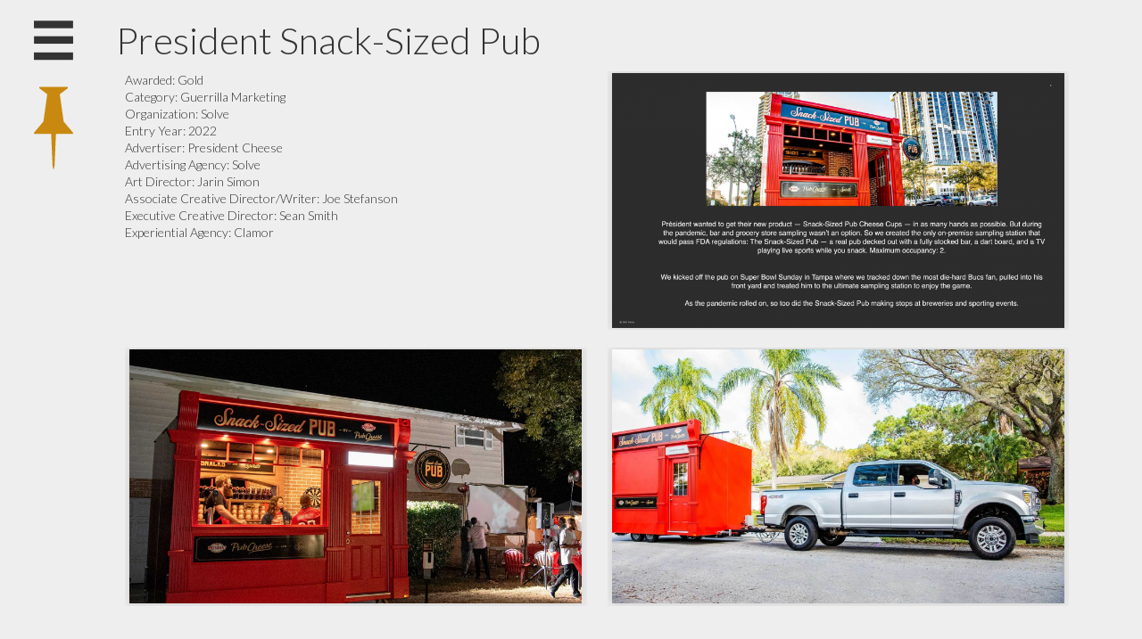

--- FILE ---
content_type: text/html; charset=UTF-8
request_url: https://thebook.theshowmn.org/2022/015-411479-08-MNS
body_size: 22367
content:
<!DOCTYPE html>
<!--[if lt IE 7 ]><html class="ie ie6" lang="en"> <![endif]-->
<!--[if IE 7 ]><html class="ie ie7" lang="en"> <![endif]-->
<!--[if IE 8 ]><html class="ie ie8" lang="en"> <![endif]-->
<!--[if (gte IE 9)|!(IE)]><!--><html lang="en"> <!--<![endif]-->
<head>

	<!-- Basic Page Needs -->
	<meta charset="utf-8">
	<title>President Snack-Sized Pub - The Show MN Winners</title>

	<meta name="description" content="">

	<!-- Facebook Specific Metas -->

	<!-- Mobile Specific Metas -->
	<meta name="viewport" content="width=device-width, initial-scale=1, maximum-scale=1, user-scalable=no">
	<link rel="manifest" href="/manifest.webmanifest">
	<meta name="apple-mobile-web-app-status-bar-style" content="black">

	<link rel="apple-touch-icon" sizes="57x57" href="/assets/images/apple-touch-icon.png">
	<link rel="apple-touch-icon" sizes="152x152" href="/assets/images/apple-touch-icon-152x152.png">
	<link rel="apple-touch-icon" sizes="180x180" href="/assets/images/apple-touch-icon-180x180.png">

	<link rel="icon" type="image/png" sizes="96x96" href="/assets/images/favicon_96x96.png">
	<link rel="icon" type="image/png" sizes="32x32" href="/assets/images/favicon_32x32.png">
	<link rel="icon" type="image/png" sizes="16x16" href="/assets/images/favicon_16x16.png">

	<script type="text/javascript">
		(function(document,navigator,standalone) {
			// prevents links from apps from oppening in mobile safari
			// this javascript must be the first script in your <head>
			if ((standalone in navigator) && navigator[standalone]) {
				var curnode, location=document.location, stop=/^(a|html)$/i;
				document.addEventListener('click', function(e) {
					curnode=e.target;
					while (!(stop).test(curnode.nodeName)) {
						curnode = curnode.parentNode;
					}
					if ('href' in curnode && ( curnode.href.indexOf('http') || ~curnode.href.indexOf(location.host) ) ) {
						if (curnode.classList.contains('gallery-item')) {
							// Do nothing, this is the lightbox
						} else {
							e.preventDefault();
							location.href = curnode.href;
						}
					}
				},false);
			}
		})(document,window.navigator,'standalone');
	</script>

	<!-- CSS -->
	<link rel="stylesheet" href="/assets/css/styles.css">
	<link rel="stylesheet" href="/assets/swipebox/swipebox.css">
	<link rel="stylesheet" href="/assets/css/lazy.css">

	<script type="text/javascript">var isIE = false;</script>

	<!--[if lt IE 9]>
		<script src="http://html5shim.googlecode.com/svn/trunk/html5.js"></script>
		<link rel="stylesheet" href="/assets/css/ie.css">
	<![endif]-->

	<!-- Favicons -->
	<link rel="shortcut icon" href="favicon.ico">

	<!-- Global site tag (gtag.js) - Google Analytics -->
	<script async src="https://www.googletagmanager.com/gtag/js?id=UA-133799637-1"></script>
	<script>
		window.dataLayer = window.dataLayer || [];
		function gtag(){dataLayer.push(arguments);}
		gtag('js', new Date());

		gtag('config', 'UA-133799637-1');
	</script>
</head>
<body>
<div id="fb-root"></div>
	<div class='wrapper'>
		<!-- /.browser_alert -->
		<div class='nav'>
							<h2>2022 Show Winners</h2>
<a href='#' class="company_toggle">switch to <span class='company hidden'>company</span><span class='category'>category</span> view</a>

<div class='winner_list scroll'>
	<div class="list_block">
		<ul class="category hidden">
 					<li>
				<h3>Ad Club or Marketing Club</h3>
				<ul>
									<li>
						<a class="winner_link" href="/2022/108-408998-08-MNS">
							<span class='winner_type silver'></span>
							<span class="text">
								<span class='name'>The Show 2021</span>
								<span class='sub_text'>broadhead.</span>
							</span>
						</a>
					</li>
								</ul>
			</li>
					<li>
				<h3>Advertising Industry Self-Promotion Film, Video &amp; Sound</h3>
				<ul>
									<li>
						<a class="winner_link" href="/2022/107-390503-08-MNS">
							<span class='winner_type silver'></span>
							<span class="text">
								<span class='name'>The Minnesota Standoff</span>
								<span class='sub_text'>Cool Story</span>
							</span>
						</a>
					</li>
									<li>
						<a class="winner_link" href="/2022/107-411239-08-MNS">
							<span class='winner_type bronze'></span>
							<span class="text">
								<span class='name'>PadillaFest 21: Find Your Groove</span>
								<span class='sub_text'>Padilla</span>
							</span>
						</a>
					</li>
								</ul>
			</li>
					<li>
				<h3>Advertising Industry Self-Promotion Online/Interactive</h3>
				<ul>
									<li>
						<a class="winner_link" href="/2022/103-411293-08-MNS">
							<span class='winner_type silver'></span>
							<span class="text">
								<span class='name'>Holiday Card 2021</span>
								<span class='sub_text'>ICF Next</span>
							</span>
						</a>
					</li>
									<li>
						<a class="winner_link" href="/2022/103-396820-08-MNS">
							<span class='winner_type bronze'></span>
							<span class="text">
								<span class='name'>fallon.com</span>
								<span class='sub_text'>Fallon</span>
							</span>
						</a>
					</li>
									<li>
						<a class="winner_link" href="/2022/103-410622-08-MNS">
							<span class='winner_type bronze'></span>
							<span class="text">
								<span class='name'>Preston Spire website</span>
								<span class='sub_text'>Preston Spire</span>
							</span>
						</a>
					</li>
								</ul>
			</li>
					<li>
				<h3>Animation, Special Effects or Motion Graphics</h3>
				<ul>
									<li>
						<a class="winner_link" href="/2022/058A-413887-08-MNS">
							<span class='winner_type gold'></span>
							<span class="text">
								<span class='name'>More of This Lifelines</span>
								<span class='sub_text'>Wunderman Thompson</span>
							</span>
						</a>
					</li>
									<li>
						<a class="winner_link" href="/2022/058A-414205-08-MNS">
							<span class='winner_type gold'></span>
							<span class="text">
								<span class='name'>Olivia</span>
								<span class='sub_text'>Best Buy</span>
							</span>
						</a>
					</li>
									<li>
						<a class="winner_link" href="/2022/058A-414185-08-MNS">
							<span class='winner_type gold'></span>
							<span class="text">
								<span class='name'>Travon</span>
								<span class='sub_text'>Best Buy</span>
							</span>
						</a>
					</li>
									<li>
						<a class="winner_link" href="/2022/058A-414195-08-MNS">
							<span class='winner_type gold'></span>
							<span class="text">
								<span class='name'>Twinky</span>
								<span class='sub_text'>Best Buy</span>
							</span>
						</a>
					</li>
									<li>
						<a class="winner_link" href="/2022/058A-411489-08-MNS">
							<span class='winner_type silver'></span>
							<span class="text">
								<span class='name'>Acuron GT- The Arrival</span>
								<span class='sub_text'>Martin Williams</span>
							</span>
						</a>
					</li>
									<li>
						<a class="winner_link" href="/2022/058A-400368-08-MNS">
							<span class='winner_type silver'></span>
							<span class="text">
								<span class='name'>Elevate Your Air</span>
								<span class='sub_text'>Colle McVoy &amp; 10 Thousand Design</span>
							</span>
						</a>
					</li>
									<li>
						<a class="winner_link" href="/2022/058A-411289-08-MNS">
							<span class='winner_type bronze'></span>
							<span class="text">
								<span class='name'>3M Quiet Space Headphones</span>
								<span class='sub_text'>Shinebox</span>
							</span>
						</a>
					</li>
									<li>
						<a class="winner_link" href="/2022/058A-411468-08-MNS">
							<span class='winner_type bronze'></span>
							<span class="text">
								<span class='name'>Splash :30 TV</span>
								<span class='sub_text'>Griffin Archer</span>
							</span>
						</a>
					</li>
									<li>
						<a class="winner_link" href="/2022/058A-411626-08-MNS">
							<span class='winner_type bronze'></span>
							<span class="text">
								<span class='name'>Vikings Jared “Rally”</span>
								<span class='sub_text'>Periscope</span>
							</span>
						</a>
					</li>
								</ul>
			</li>
					<li>
				<h3>Art Direction—Campaign</h3>
				<ul>
									<li>
						<a class="winner_link" href="/2022/056B-411509-08-MNS">
							<span class='winner_type bronze'></span>
							<span class="text">
								<span class='name'>BFGoodrich Trail-Terrain Campaign</span>
								<span class='sub_text'>SixSpeed</span>
							</span>
						</a>
					</li>
									<li>
						<a class="winner_link" href="/2022/056B-411514-08-MNS">
							<span class='winner_type bronze'></span>
							<span class="text">
								<span class='name'>Fundays Hard Seltzer</span>
								<span class='sub_text'>The Stable</span>
							</span>
						</a>
					</li>
								</ul>
			</li>
					<li>
				<h3>Art Direction—Single</h3>
				<ul>
									<li>
						<a class="winner_link" href="/2022/056A-411490-08-MNS">
							<span class='winner_type silver'></span>
							<span class="text">
								<span class='name'>Acuron GT- The Arrival</span>
								<span class='sub_text'>Martin Williams</span>
							</span>
						</a>
					</li>
									<li>
						<a class="winner_link" href="/2022/056A-411581-08-MNS">
							<span class='winner_type silver'></span>
							<span class="text">
								<span class='name'>The First Tires to Orbit The Earth</span>
								<span class='sub_text'>SixSpeed</span>
							</span>
						</a>
					</li>
									<li>
						<a class="winner_link" href="/2022/056A-411515-08-MNS">
							<span class='winner_type bronze'></span>
							<span class="text">
								<span class='name'>BFGoodrich Trail-Terrain :60</span>
								<span class='sub_text'>SixSpeed</span>
							</span>
						</a>
					</li>
									<li>
						<a class="winner_link" href="/2022/056A-411195-08-MNS">
							<span class='winner_type bronze'></span>
							<span class="text">
								<span class='name'>InPen Launch Video</span>
								<span class='sub_text'>Don&#039;t Blink</span>
							</span>
						</a>
					</li>
									<li>
						<a class="winner_link" href="/2022/056A-413881-08-MNS">
							<span class='winner_type bronze'></span>
							<span class="text">
								<span class='name'>More of This Lifelines Art</span>
								<span class='sub_text'>Wunderman Thompson</span>
							</span>
						</a>
					</li>
								</ul>
			</li>
					<li>
				<h3>Audio/Video Sales Presentation</h3>
				<ul>
									<li>
						<a class="winner_link" href="/2022/045-411499-08-MNS">
							<span class='winner_type bronze'></span>
							<span class="text">
								<span class='name'>Wrappin&#039; with Coolio</span>
								<span class='sub_text'>BBDO</span>
							</span>
						</a>
					</li>
								</ul>
			</li>
					<li>
				<h3>Augmented Reality</h3>
				<ul>
									<li>
						<a class="winner_link" href="/2022/066-412875-08-MNS">
							<span class='winner_type gold'></span>
							<span class="text">
								<span class='name'>Cargill FR3 App</span>
								<span class='sub_text'>Gasket Studios</span>
							</span>
						</a>
					</li>
								</ul>
			</li>
					<li>
				<h3>Black &amp; White/Color/ Digitally Enhanced—Campaign</h3>
				<ul>
									<li>
						<a class="winner_link" href="/2022/055D-413785-08-MNS">
							<span class='winner_type gold'></span>
							<span class="text">
								<span class='name'>Take Stock Photography</span>
								<span class='sub_text'>Wunderman Thompson</span>
							</span>
						</a>
					</li>
									<li>
						<a class="winner_link" href="/2022/055D-411099-08-MNS">
							<span class='winner_type silver'></span>
							<span class="text">
								<span class='name'>Essence De Lawn</span>
								<span class='sub_text'>Colle McVoy &amp; 10 Thousand Design</span>
							</span>
						</a>
					</li>
									<li>
						<a class="winner_link" href="/2022/055D-411288-08-MNS">
							<span class='winner_type silver'></span>
							<span class="text">
								<span class='name'>Galleria Fall Campaign</span>
								<span class='sub_text'>Colleen Guenther Photography</span>
							</span>
						</a>
					</li>
									<li>
						<a class="winner_link" href="/2022/055D-387033-08-MNS">
							<span class='winner_type silver'></span>
							<span class="text">
								<span class='name'>Galleria Holiday Campaign</span>
								<span class='sub_text'>Colleen Guenther Photography</span>
							</span>
						</a>
					</li>
									<li>
						<a class="winner_link" href="/2022/055D-401952-08-MNS">
							<span class='winner_type silver'></span>
							<span class="text">
								<span class='name'>Houston White Photography</span>
								<span class='sub_text'>10 Thousand Design</span>
							</span>
						</a>
					</li>
									<li>
						<a class="winner_link" href="/2022/055D-411228-08-MNS">
							<span class='winner_type silver'></span>
							<span class="text">
								<span class='name'>Life is Extraordinary</span>
								<span class='sub_text'>Don&#039;t Blink</span>
							</span>
						</a>
					</li>
									<li>
						<a class="winner_link" href="/2022/055D-411727-08-MNS">
							<span class='winner_type silver'></span>
							<span class="text">
								<span class='name'>Negaunee - North Shore</span>
								<span class='sub_text'>Skully Rebels</span>
							</span>
						</a>
					</li>
									<li>
						<a class="winner_link" href="/2022/055D-414142-08-MNS">
							<span class='winner_type silver'></span>
							<span class="text">
								<span class='name'>Portraits: Gen/Realle/Kayla</span>
								<span class='sub_text'>Best Buy</span>
							</span>
						</a>
					</li>
									<li>
						<a class="winner_link" href="/2022/055D-408032-08-MNS">
							<span class='winner_type bronze'></span>
							<span class="text">
								<span class='name'>Columbus &quot;Like This&quot;</span>
								<span class='sub_text'>JT Mega</span>
							</span>
						</a>
					</li>
									<li>
						<a class="winner_link" href="/2022/055D-411077-08-MNS">
							<span class='winner_type bronze'></span>
							<span class="text">
								<span class='name'>Edward Jones- Still Photography</span>
								<span class='sub_text'>Martin Williams</span>
							</span>
						</a>
					</li>
									<li>
						<a class="winner_link" href="/2022/055D-411132-08-MNS">
							<span class='winner_type bronze'></span>
							<span class="text">
								<span class='name'>Good Silver Steak Company</span>
								<span class='sub_text'>Lundquist Advertising Photography</span>
							</span>
						</a>
					</li>
									<li>
						<a class="winner_link" href="/2022/055D-411182-08-MNS">
							<span class='winner_type bronze'></span>
							<span class="text">
								<span class='name'>Long Live the Horse Photography</span>
								<span class='sub_text'>Colle McVoy &amp; 10 Thousand Design</span>
							</span>
						</a>
					</li>
									<li>
						<a class="winner_link" href="/2022/055D-411485-08-MNS">
							<span class='winner_type bronze'></span>
							<span class="text">
								<span class='name'>Oscar-Mayer-Street Meat</span>
								<span class='sub_text'>ICF Next</span>
							</span>
						</a>
					</li>
								</ul>
			</li>
					<li>
				<h3>Brand Elements</h3>
				<ul>
									<li>
						<a class="winner_link" href="/2022/095-396916-08-MNS">
							<span class='winner_type bronze'></span>
							<span class="text">
								<span class='name'>The Come Up Logo Design</span>
								<span class='sub_text'>Fallon</span>
							</span>
						</a>
					</li>
								</ul>
			</li>
					<li>
				<h3>Brand Elements</h3>
				<ul>
									<li>
						<a class="winner_link" href="/2022/083A-411467-08-MNS">
							<span class='winner_type bronze'></span>
							<span class="text">
								<span class='name'>180 Degrees Rebrand</span>
								<span class='sub_text'>StoneArch</span>
							</span>
						</a>
					</li>
								</ul>
			</li>
					<li>
				<h3>Branded Content &amp; Entertainment - Non-Broadcast</h3>
				<ul>
									<li>
						<a class="winner_link" href="/2022/041-411580-08-MNS">
							<span class='winner_type gold'></span>
							<span class="text">
								<span class='name'>The First Tires to Orbit The Earth</span>
								<span class='sub_text'>SixSpeed</span>
							</span>
						</a>
					</li>
									<li>
						<a class="winner_link" href="/2022/041-411597-08-MNS">
							<span class='winner_type bronze'></span>
							<span class="text">
								<span class='name'>Own The Hunt</span>
								<span class='sub_text'>SixSpeed</span>
							</span>
						</a>
					</li>
									<li>
						<a class="winner_link" href="/2022/041-411470-08-MNS">
							<span class='winner_type bronze'></span>
							<span class="text">
								<span class='name'>Road to the NFL Trey Lance 1&amp;2</span>
								<span class='sub_text'>Griffin Archer</span>
							</span>
						</a>
					</li>
									<li>
						<a class="winner_link" href="/2022/041-396522-08-MNS">
							<span class='winner_type bronze'></span>
							<span class="text">
								<span class='name'>The Mistletoe Rover</span>
								<span class='sub_text'>Fallon</span>
							</span>
						</a>
					</li>
								</ul>
			</li>
					<li>
				<h3>Branded Content &amp; Entertainment – Any print medium</h3>
				<ul>
									<li>
						<a class="winner_link" href="/2022/014-408218-08-MNS">
							<span class='winner_type bronze'></span>
							<span class="text">
								<span class='name'>Essence De Lawn</span>
								<span class='sub_text'>Colle McVoy &amp; 10 Thousand Design</span>
							</span>
						</a>
					</li>
									<li>
						<a class="winner_link" href="/2022/014-411487-08-MNS">
							<span class='winner_type bronze'></span>
							<span class="text">
								<span class='name'>Gingerbread Dive Bar</span>
								<span class='sub_text'>ICF Next</span>
							</span>
						</a>
					</li>
								</ul>
			</li>
					<li>
				<h3>Branded Content &amp; Entertainment Campaign</h3>
				<ul>
									<li>
						<a class="winner_link" href="/2022/042-411520-08-MNS">
							<span class='winner_type gold'></span>
							<span class="text">
								<span class='name'>Hot Mess Season 1</span>
								<span class='sub_text'>Griffin Archer</span>
							</span>
						</a>
					</li>
									<li>
						<a class="winner_link" href="/2022/042-384206-08-MNS">
							<span class='winner_type silver'></span>
							<span class="text">
								<span class='name'>Duke Cannon Holiday Specials</span>
								<span class='sub_text'>Current Resident</span>
							</span>
						</a>
					</li>
									<li>
						<a class="winner_link" href="/2022/042-401819-08-MNS">
							<span class='winner_type bronze'></span>
							<span class="text">
								<span class='name'>Rise Before Sunrise with Luke Bryan</span>
								<span class='sub_text'>Colle McVoy &amp; 10 Thousand Design</span>
							</span>
						</a>
					</li>
								</ul>
			</li>
					<li>
				<h3>Branded Content &amp; Entertainment for Online/Interactive</h3>
				<ul>
									<li>
						<a class="winner_link" href="/2022/031-411518-08-MNS">
							<span class='winner_type silver'></span>
							<span class="text">
								<span class='name'>BFGoodrich Trail-Terrain Series</span>
								<span class='sub_text'>SixSpeed</span>
							</span>
						</a>
					</li>
									<li>
						<a class="winner_link" href="/2022/031-409027-08-MNS">
							<span class='winner_type silver'></span>
							<span class="text">
								<span class='name'>Dunkaroos NFT&#039;s</span>
								<span class='sub_text'>Martin Williams</span>
							</span>
						</a>
					</li>
									<li>
						<a class="winner_link" href="/2022/031-413799-08-MNS">
							<span class='winner_type bronze'></span>
							<span class="text">
								<span class='name'>&quot;What if&quot; Video Campaign</span>
								<span class='sub_text'>Yamamoto Agency</span>
							</span>
						</a>
					</li>
								</ul>
			</li>
					<li>
				<h3>Brochure</h3>
				<ul>
									<li>
						<a class="winner_link" href="/2022/007A-411714-08-MNS">
							<span class='winner_type bronze'></span>
							<span class="text">
								<span class='name'>Basic Is</span>
								<span class='sub_text'>Periscope</span>
							</span>
						</a>
					</li>
									<li>
						<a class="winner_link" href="/2022/007A-396535-08-MNS">
							<span class='winner_type bronze'></span>
							<span class="text">
								<span class='name'>The KamaSober</span>
								<span class='sub_text'>Solve</span>
							</span>
						</a>
					</li>
								</ul>
			</li>
					<li>
				<h3>Brochure/Sales Kit</h3>
				<ul>
									<li>
						<a class="winner_link" href="/2022/071C-402078-08-MNS">
							<span class='winner_type gold'></span>
							<span class="text">
								<span class='name'>Sappi Spectro Pop-up Book</span>
								<span class='sub_text'>10 Thousand Design</span>
							</span>
						</a>
					</li>
								</ul>
			</li>
					<li>
				<h3>Business-to-Business Website</h3>
				<ul>
									<li>
						<a class="winner_link" href="/2022/023B-409245-08-MNS">
							<span class='winner_type gold'></span>
							<span class="text">
								<span class='name'>LandAcuronGT.com website</span>
								<span class='sub_text'>Martin Williams</span>
							</span>
						</a>
					</li>
								</ul>
			</li>
					<li>
				<h3>Campaign</h3>
				<ul>
									<li>
						<a class="winner_link" href="/2022/002B-409745-08-MNS">
							<span class='winner_type gold'></span>
							<span class="text">
								<span class='name'>Big Watt</span>
								<span class='sub_text'>Little &amp; Company</span>
							</span>
						</a>
					</li>
									<li>
						<a class="winner_link" href="/2022/002B-400909-08-MNS">
							<span class='winner_type gold'></span>
							<span class="text">
								<span class='name'>Eel River Brewing 2021 Seasonals</span>
								<span class='sub_text'>Agency Squid</span>
							</span>
						</a>
					</li>
									<li>
						<a class="winner_link" href="/2022/002B-411461-08-MNS">
							<span class='winner_type silver'></span>
							<span class="text">
								<span class='name'>ARMRA</span>
								<span class='sub_text'>The Stable</span>
							</span>
						</a>
					</li>
									<li>
						<a class="winner_link" href="/2022/027-411582-08-MNS">
							<span class='winner_type silver'></span>
							<span class="text">
								<span class='name'>Big Hype for Tiny Wins</span>
								<span class='sub_text'>SixSpeed</span>
							</span>
						</a>
					</li>
									<li>
						<a class="winner_link" href="/2022/032C-411394-08-MNS">
							<span class='winner_type silver'></span>
							<span class="text">
								<span class='name'>Game for Excitement?</span>
								<span class='sub_text'>Periscope</span>
							</span>
						</a>
					</li>
									<li>
						<a class="winner_link" href="/2022/002B-409776-08-MNS">
							<span class='winner_type silver'></span>
							<span class="text">
								<span class='name'>Swinging Bridge Brewing Co.</span>
								<span class='sub_text'>Little &amp; Company</span>
							</span>
						</a>
					</li>
									<li>
						<a class="winner_link" href="/2022/002B-409758-08-MNS">
							<span class='winner_type silver'></span>
							<span class="text">
								<span class='name'>Thru Hemp</span>
								<span class='sub_text'>Little &amp; Company</span>
							</span>
						</a>
					</li>
									<li>
						<a class="winner_link" href="/2022/002B-414014-08-MNS">
							<span class='winner_type silver'></span>
							<span class="text">
								<span class='name'>Verist Product Packaging</span>
								<span class='sub_text'>Hunt Adkins</span>
							</span>
						</a>
					</li>
									<li>
						<a class="winner_link" href="/2022/002B-411226-08-MNS">
							<span class='winner_type bronze'></span>
							<span class="text">
								<span class='name'>Caribou Coffee’s Nordic Holiday Cup</span>
								<span class='sub_text'>Carmichael Lynch</span>
							</span>
						</a>
					</li>
									<li>
						<a class="winner_link" href="/2022/033C-409635-08-MNS">
							<span class='winner_type bronze'></span>
							<span class="text">
								<span class='name'>Today Is The Day</span>
								<span class='sub_text'>Preston Spire</span>
							</span>
						</a>
					</li>
								</ul>
			</li>
					<li>
				<h3>Campaign</h3>
				<ul>
									<li>
						<a class="winner_link" href="/2022/087B-402058-08-MNS">
							<span class='winner_type bronze'></span>
							<span class="text">
								<span class='name'>This Bag Can Change A Life</span>
								<span class='sub_text'>Colle McVoy &amp; 10 Thousand Design</span>
							</span>
						</a>
					</li>
								</ul>
			</li>
					<li>
				<h3>Campaign</h3>
				<ul>
									<li>
						<a class="winner_link" href="/2022/085B-402062-08-MNS">
							<span class='winner_type bronze'></span>
							<span class="text">
								<span class='name'>This Bag Can Change A Life</span>
								<span class='sub_text'>Colle McVoy &amp; 10 Thousand Design</span>
							</span>
						</a>
					</li>
								</ul>
			</li>
					<li>
				<h3>Campaign</h3>
				<ul>
									<li>
						<a class="winner_link" href="/2022/072B-413869-08-MNS">
							<span class='winner_type bronze'></span>
							<span class="text">
								<span class='name'>More of This</span>
								<span class='sub_text'>Wunderman Thompson</span>
							</span>
						</a>
					</li>
								</ul>
			</li>
					<li>
				<h3>Card, Invitation or Announcement</h3>
				<ul>
									<li>
						<a class="winner_link" href="/2022/009A-411359-08-MNS">
							<span class='winner_type gold'></span>
							<span class="text">
								<span class='name'>True North Influencer Invite</span>
								<span class='sub_text'>Periscope</span>
							</span>
						</a>
					</li>
								</ul>
			</li>
					<li>
				<h3>Card, Invitation or Announcement - Campaign</h3>
				<ul>
									<li>
						<a class="winner_link" href="/2022/009B-396642-08-MNS">
							<span class='winner_type bronze'></span>
							<span class="text">
								<span class='name'>Sober Sexperience</span>
								<span class='sub_text'>Solve</span>
							</span>
						</a>
					</li>
								</ul>
			</li>
					<li>
				<h3>Cinematography—Campaign</h3>
				<ul>
									<li>
						<a class="winner_link" href="/2022/057B-411713-08-MNS">
							<span class='winner_type gold'></span>
							<span class="text">
								<span class='name'>Heroes of Accountability</span>
								<span class='sub_text'>Periscope</span>
							</span>
						</a>
					</li>
									<li>
						<a class="winner_link" href="/2022/057B-411709-08-MNS">
							<span class='winner_type gold'></span>
							<span class="text">
								<span class='name'>The Accountable</span>
								<span class='sub_text'>Periscope</span>
							</span>
						</a>
					</li>
									<li>
						<a class="winner_link" href="/2022/057B-411532-08-MNS">
							<span class='winner_type silver'></span>
							<span class="text">
								<span class='name'>Make It</span>
								<span class='sub_text'>BBDO</span>
							</span>
						</a>
					</li>
									<li>
						<a class="winner_link" href="/2022/057B-410770-08-MNS">
							<span class='winner_type bronze'></span>
							<span class="text">
								<span class='name'>#peoplefirst</span>
								<span class='sub_text'>Media Bridge Advertising</span>
							</span>
						</a>
					</li>
									<li>
						<a class="winner_link" href="/2022/057B-411522-08-MNS">
							<span class='winner_type bronze'></span>
							<span class="text">
								<span class='name'>Edward Jones - Campaign</span>
								<span class='sub_text'>Martin Williams</span>
							</span>
						</a>
					</li>
								</ul>
			</li>
					<li>
				<h3>Cinematography—Single</h3>
				<ul>
									<li>
						<a class="winner_link" href="/2022/057A-411243-08-MNS">
							<span class='winner_type gold'></span>
							<span class="text">
								<span class='name'>Boots on the Ground</span>
								<span class='sub_text'>Don&#039;t Blink</span>
							</span>
						</a>
					</li>
									<li>
						<a class="winner_link" href="/2022/057A-402101-08-MNS">
							<span class='winner_type gold'></span>
							<span class="text">
								<span class='name'>Long Live The Horse (long form)</span>
								<span class='sub_text'>Colle McVoy &amp; 10 Thousand Design</span>
							</span>
						</a>
					</li>
									<li>
						<a class="winner_link" href="/2022/057A-411491-08-MNS">
							<span class='winner_type silver'></span>
							<span class="text">
								<span class='name'>Acuron GT- The Arrival</span>
								<span class='sub_text'>Martin Williams</span>
							</span>
						</a>
					</li>
									<li>
						<a class="winner_link" href="/2022/057A-410769-08-MNS">
							<span class='winner_type silver'></span>
							<span class="text">
								<span class='name'>Autobody</span>
								<span class='sub_text'>Media Bridge Advertising</span>
							</span>
						</a>
					</li>
									<li>
						<a class="winner_link" href="/2022/057A-411569-08-MNS">
							<span class='winner_type silver'></span>
							<span class="text">
								<span class='name'>Dak TV</span>
								<span class='sub_text'>Griffin Archer</span>
							</span>
						</a>
					</li>
									<li>
						<a class="winner_link" href="/2022/057A-411529-08-MNS">
							<span class='winner_type silver'></span>
							<span class="text">
								<span class='name'>Freezer Chest</span>
								<span class='sub_text'>BBDO</span>
							</span>
						</a>
					</li>
									<li>
						<a class="winner_link" href="/2022/057A-413898-08-MNS">
							<span class='winner_type silver'></span>
							<span class="text">
								<span class='name'>Texaco - Full Tanks Go Further</span>
								<span class='sub_text'>Wunderman Thompson</span>
							</span>
						</a>
					</li>
									<li>
						<a class="winner_link" href="/2022/057A-411506-08-MNS">
							<span class='winner_type bronze'></span>
							<span class="text">
								<span class='name'>Edward Jones- So Glad</span>
								<span class='sub_text'>Martin Williams</span>
							</span>
						</a>
					</li>
									<li>
						<a class="winner_link" href="/2022/057A-411551-08-MNS">
							<span class='winner_type bronze'></span>
							<span class="text">
								<span class='name'>Edward Jones- We Got This</span>
								<span class='sub_text'>Martin Williams</span>
							</span>
						</a>
					</li>
									<li>
						<a class="winner_link" href="/2022/057A-411527-08-MNS">
							<span class='winner_type bronze'></span>
							<span class="text">
								<span class='name'>Night Cap</span>
								<span class='sub_text'>BBDO</span>
							</span>
						</a>
					</li>
								</ul>
			</li>
					<li>
				<h3>Computer Generated Imagery (CGI)</h3>
				<ul>
									<li>
						<a class="winner_link" href="/2022/058B-411503-08-MNS">
							<span class='winner_type gold'></span>
							<span class="text">
								<span class='name'>Take On Anything Campaign</span>
								<span class='sub_text'>Pixel Farm</span>
							</span>
						</a>
					</li>
									<li>
						<a class="winner_link" href="/2022/058B-411254-08-MNS">
							<span class='winner_type silver'></span>
							<span class="text">
								<span class='name'>EKOS Product Animation</span>
								<span class='sub_text'>Shinebox</span>
							</span>
						</a>
					</li>
									<li>
						<a class="winner_link" href="/2022/058B-411259-08-MNS">
							<span class='winner_type bronze'></span>
							<span class="text">
								<span class='name'>Meguiar&#039;s Hybrid Ceramic Products</span>
								<span class='sub_text'>Shinebox</span>
							</span>
						</a>
					</li>
								</ul>
			</li>
					<li>
				<h3>Consumer Website</h3>
				<ul>
									<li>
						<a class="winner_link" href="/2022/023A-410692-08-MNS">
							<span class='winner_type gold'></span>
							<span class="text">
								<span class='name'>Gentleman Cuts</span>
								<span class='sub_text'>Deluxe Corporation</span>
							</span>
						</a>
					</li>
									<li>
						<a class="winner_link" href="/2022/023A-409790-08-MNS">
							<span class='winner_type silver'></span>
							<span class="text">
								<span class='name'>Electric Website</span>
								<span class='sub_text'>Electric</span>
							</span>
						</a>
					</li>
									<li>
						<a class="winner_link" href="/2022/023A-411472-08-MNS">
							<span class='winner_type bronze'></span>
							<span class="text">
								<span class='name'>ARMRA</span>
								<span class='sub_text'>The Stable</span>
							</span>
						</a>
					</li>
									<li>
						<a class="winner_link" href="/2022/023A-408345-08-MNS">
							<span class='winner_type bronze'></span>
							<span class="text">
								<span class='name'>GOOD SILVER E-COMMERCE SITE</span>
								<span class='sub_text'>We Creative Partners</span>
							</span>
						</a>
					</li>
									<li>
						<a class="winner_link" href="/2022/023A-409293-08-MNS">
							<span class='winner_type bronze'></span>
							<span class="text">
								<span class='name'>Instinct Website</span>
								<span class='sub_text'>Martin Williams</span>
							</span>
						</a>
					</li>
									<li>
						<a class="winner_link" href="/2022/023A-410629-08-MNS">
							<span class='winner_type bronze'></span>
							<span class="text">
								<span class='name'>Marriott Bonvoy Moments Launch</span>
								<span class='sub_text'>The Lacek Group</span>
							</span>
						</a>
					</li>
									<li>
						<a class="winner_link" href="/2022/023A-410310-08-MNS">
							<span class='winner_type bronze'></span>
							<span class="text">
								<span class='name'>Taste of Rondo</span>
								<span class='sub_text'>Deluxe Corporation</span>
							</span>
						</a>
					</li>
								</ul>
			</li>
					<li>
				<h3>Copywriting</h3>
				<ul>
									<li>
						<a class="winner_link" href="/2022/051-411712-08-MNS">
							<span class='winner_type silver'></span>
							<span class="text">
								<span class='name'>Heroes of Accountability</span>
								<span class='sub_text'>Periscope</span>
							</span>
						</a>
					</li>
									<li>
						<a class="winner_link" href="/2022/051-411708-08-MNS">
							<span class='winner_type silver'></span>
							<span class="text">
								<span class='name'>The Accountable</span>
								<span class='sub_text'>Periscope</span>
							</span>
						</a>
					</li>
									<li>
						<a class="winner_link" href="/2022/051-411476-08-MNS">
							<span class='winner_type silver'></span>
							<span class="text">
								<span class='name'>True Northisms</span>
								<span class='sub_text'>Periscope</span>
							</span>
						</a>
					</li>
									<li>
						<a class="winner_link" href="/2022/051-408077-08-MNS">
							<span class='winner_type bronze'></span>
							<span class="text">
								<span class='name'>All For Hockey</span>
								<span class='sub_text'>Fallon</span>
							</span>
						</a>
					</li>
									<li>
						<a class="winner_link" href="/2022/051-413929-08-MNS">
							<span class='winner_type bronze'></span>
							<span class="text">
								<span class='name'>Best Buy Essentials</span>
								<span class='sub_text'>Wunderman Thompson</span>
							</span>
						</a>
					</li>
									<li>
						<a class="winner_link" href="/2022/051-410760-08-MNS">
							<span class='winner_type bronze'></span>
							<span class="text">
								<span class='name'>MoT: Black History Month Anthem</span>
								<span class='sub_text'>Wunderman Thompson</span>
							</span>
						</a>
					</li>
									<li>
						<a class="winner_link" href="/2022/051-411596-08-MNS">
							<span class='winner_type bronze'></span>
							<span class="text">
								<span class='name'>Wrappin&#039; With Coolio</span>
								<span class='sub_text'>BBDO</span>
							</span>
						</a>
					</li>
								</ul>
			</li>
					<li>
				<h3>Corporate Social Responsibility Campaign</h3>
				<ul>
									<li>
						<a class="winner_link" href="/2022/082-409126-08-MNS">
							<span class='winner_type bronze'></span>
							<span class="text">
								<span class='name'>Nature Valley Recyclable Wrapper</span>
								<span class='sub_text'>Martin Williams</span>
							</span>
						</a>
					</li>
									<li>
						<a class="winner_link" href="/2022/082-411221-08-MNS">
							<span class='winner_type bronze'></span>
							<span class="text">
								<span class='name'>The Underdogs 2021</span>
								<span class='sub_text'>Carmichael Lynch</span>
							</span>
						</a>
					</li>
								</ul>
			</li>
					<li>
				<h3>Corporate Social Responsibility Film, Video &amp; Sound</h3>
				<ul>
									<li>
						<a class="winner_link" href="/2022/080-414222-08-MNS">
							<span class='winner_type gold'></span>
							<span class="text">
								<span class='name'>Dream Huge: Travon/Weslyn/Olivia</span>
								<span class='sub_text'>Best Buy</span>
							</span>
						</a>
					</li>
									<li>
						<a class="winner_link" href="/2022/080-411471-08-MNS">
							<span class='winner_type gold'></span>
							<span class="text">
								<span class='name'>Garden of Life Goes Carbon Neutral</span>
								<span class='sub_text'>Carmichael Lynch</span>
							</span>
						</a>
					</li>
									<li>
						<a class="winner_link" href="/2022/080-414215-08-MNS">
							<span class='winner_type gold'></span>
							<span class="text">
								<span class='name'>Olivia</span>
								<span class='sub_text'>Best Buy</span>
							</span>
						</a>
					</li>
									<li>
						<a class="winner_link" href="/2022/080-411753-08-MNS">
							<span class='winner_type gold'></span>
							<span class="text">
								<span class='name'>Travon</span>
								<span class='sub_text'>Best Buy</span>
							</span>
						</a>
					</li>
									<li>
						<a class="winner_link" href="/2022/080-411755-08-MNS">
							<span class='winner_type gold'></span>
							<span class="text">
								<span class='name'>Weslyn</span>
								<span class='sub_text'>Best Buy</span>
							</span>
						</a>
					</li>
									<li>
						<a class="winner_link" href="/2022/080-413888-08-MNS">
							<span class='winner_type silver'></span>
							<span class="text">
								<span class='name'>More of This Lifelines</span>
								<span class='sub_text'>Wunderman Thompson</span>
							</span>
						</a>
					</li>
								</ul>
			</li>
					<li>
				<h3>Corporate Social Responsibility Non-Broadcast Audio/Visual</h3>
				<ul>
									<li>
						<a class="winner_link" href="/2022/081-411644-08-MNS">
							<span class='winner_type silver'></span>
							<span class="text">
								<span class='name'>Comcast George Floyd Video</span>
								<span class='sub_text'>Drive Thru Production and Editorial</span>
							</span>
						</a>
					</li>
									<li>
						<a class="winner_link" href="/2022/081-411566-08-MNS">
							<span class='winner_type bronze'></span>
							<span class="text">
								<span class='name'>Proud to Be</span>
								<span class='sub_text'>BBDO</span>
							</span>
						</a>
					</li>
								</ul>
			</li>
					<li>
				<h3>Corporate Social Responsibility Television</h3>
				<ul>
									<li>
						<a class="winner_link" href="/2022/078-411222-08-MNS">
							<span class='winner_type bronze'></span>
							<span class="text">
								<span class='name'>Haven&#039;t Lost</span>
								<span class='sub_text'>Carmichael Lynch</span>
							</span>
						</a>
					</li>
								</ul>
			</li>
					<li>
				<h3>Data Driven Media</h3>
				<ul>
									<li>
						<a class="winner_link" href="/2022/069-411620-08-MNS">
							<span class='winner_type bronze'></span>
							<span class="text">
								<span class='name'>Celebrate with a FREEBIE</span>
								<span class='sub_text'>The Lacek Group</span>
							</span>
						</a>
					</li>
									<li>
						<a class="winner_link" href="/2022/069-411395-08-MNS">
							<span class='winner_type bronze'></span>
							<span class="text">
								<span class='name'>Marriott Bonvoy Welcome Series</span>
								<span class='sub_text'>The Lacek Group</span>
							</span>
						</a>
					</li>
									<li>
						<a class="winner_link" href="/2022/069-411665-08-MNS">
							<span class='winner_type bronze'></span>
							<span class="text">
								<span class='name'>Personalized Year in Review Email</span>
								<span class='sub_text'>The Lacek Group</span>
							</span>
						</a>
					</li>
									<li>
						<a class="winner_link" href="/2022/069-411625-08-MNS">
							<span class='winner_type bronze'></span>
							<span class="text">
								<span class='name'>We miss cleaning with you</span>
								<span class='sub_text'>The Lacek Group</span>
							</span>
						</a>
					</li>
								</ul>
			</li>
					<li>
				<h3>Direct Mail 3-D/Mixed</h3>
				<ul>
									<li>
						<a class="winner_link" href="/2022/010C-402083-08-MNS">
							<span class='winner_type gold'></span>
							<span class="text">
								<span class='name'>Sappi Spectro Pop-up Book</span>
								<span class='sub_text'>10 Thousand Design</span>
							</span>
						</a>
					</li>
									<li>
						<a class="winner_link" href="/2022/010C-411631-08-MNS">
							<span class='winner_type silver'></span>
							<span class="text">
								<span class='name'>A New Breed of Drone Bee</span>
								<span class='sub_text'>Periscope</span>
							</span>
						</a>
					</li>
								</ul>
			</li>
					<li>
				<h3>Direct Marketing &amp; Specialty Advertising (printed or digital)</h3>
				<ul>
									<li>
						<a class="winner_link" href="/2022/096-408826-08-MNS">
							<span class='winner_type silver'></span>
							<span class="text">
								<span class='name'>Holiday Scarf &amp; Card</span>
								<span class='sub_text'>BBDO</span>
							</span>
						</a>
					</li>
									<li>
						<a class="winner_link" href="/2022/096-409151-08-MNS">
							<span class='winner_type silver'></span>
							<span class="text">
								<span class='name'>Lemon Book</span>
								<span class='sub_text'>Christiansen Creative</span>
							</span>
						</a>
					</li>
									<li>
						<a class="winner_link" href="/2022/096-411600-08-MNS">
							<span class='winner_type silver'></span>
							<span class="text">
								<span class='name'>SixSpeed Promotional TShirt</span>
								<span class='sub_text'>SixSpeed</span>
							</span>
						</a>
					</li>
									<li>
						<a class="winner_link" href="/2022/096-411275-08-MNS">
							<span class='winner_type bronze'></span>
							<span class="text">
								<span class='name'>Holiday Card 2021</span>
								<span class='sub_text'>ICF Next</span>
							</span>
						</a>
					</li>
								</ul>
			</li>
					<li>
				<h3>Email</h3>
				<ul>
									<li>
						<a class="winner_link" href="/2022/028-411398-08-MNS">
							<span class='winner_type silver'></span>
							<span class="text">
								<span class='name'>Holiday Seasonal Scent Emails</span>
								<span class='sub_text'>The Lacek Group</span>
							</span>
						</a>
					</li>
									<li>
						<a class="winner_link" href="/2022/028-411396-08-MNS">
							<span class='winner_type bronze'></span>
							<span class="text">
								<span class='name'>Eucalyptus Launch Emails</span>
								<span class='sub_text'>The Lacek Group</span>
							</span>
						</a>
					</li>
								</ul>
			</li>
					<li>
				<h3>Event</h3>
				<ul>
									<li>
						<a class="winner_link" href="/2022/017A-411421-08-MNS">
							<span class='winner_type gold'></span>
							<span class="text">
								<span class='name'>Snack Sized Pub</span>
								<span class='sub_text'>CLAMOR Experiential</span>
							</span>
						</a>
					</li>
									<li>
						<a class="winner_link" href="/2022/017A-411209-08-MNS">
							<span class='winner_type silver'></span>
							<span class="text">
								<span class='name'>Sunday Night Football: canVS</span>
								<span class='sub_text'>X-FCTR</span>
							</span>
						</a>
					</li>
									<li>
						<a class="winner_link" href="/2022/017A-411587-08-MNS">
							<span class='winner_type bronze'></span>
							<span class="text">
								<span class='name'>National Fetch Day</span>
								<span class='sub_text'>X-FCTR</span>
							</span>
						</a>
					</li>
									<li>
						<a class="winner_link" href="/2022/017A-411599-08-MNS">
							<span class='winner_type bronze'></span>
							<span class="text">
								<span class='name'>Sitka Converge</span>
								<span class='sub_text'>SixSpeed</span>
							</span>
						</a>
					</li>
									<li>
						<a class="winner_link" href="/2022/017A-411641-08-MNS">
							<span class='winner_type bronze'></span>
							<span class="text">
								<span class='name'>The Perfect Parking Spot</span>
								<span class='sub_text'>Periscope</span>
							</span>
						</a>
					</li>
								</ul>
			</li>
					<li>
				<h3>Film/Video/Sound Branded Content, :60 Seconds or Less</h3>
				<ul>
									<li>
						<a class="winner_link" href="/2022/039A-411300-08-MNS">
							<span class='winner_type gold'></span>
							<span class="text">
								<span class='name'>200 Billion: Share The Wealth</span>
								<span class='sub_text'>Bold Orange</span>
							</span>
						</a>
					</li>
									<li>
						<a class="winner_link" href="/2022/039A-402011-08-MNS">
							<span class='winner_type gold'></span>
							<span class="text">
								<span class='name'>Leave It As It Is</span>
								<span class='sub_text'>Colle McVoy &amp; 10 Thousand Design</span>
							</span>
						</a>
					</li>
									<li>
						<a class="winner_link" href="/2022/039A-410080-08-MNS">
							<span class='winner_type bronze'></span>
							<span class="text">
								<span class='name'>More of This Lifelines</span>
								<span class='sub_text'>Wunderman Thompson</span>
							</span>
						</a>
					</li>
									<li>
						<a class="winner_link" href="/2022/039A-413627-08-MNS">
							<span class='winner_type bronze'></span>
							<span class="text">
								<span class='name'>Put the Egg Rolls In</span>
								<span class='sub_text'>Carmichael Lynch</span>
							</span>
						</a>
					</li>
									<li>
						<a class="winner_link" href="/2022/039A-401886-08-MNS">
							<span class='winner_type bronze'></span>
							<span class="text">
								<span class='name'>Rise Before Sunrise &quot;Blake Shelton&quot;</span>
								<span class='sub_text'>Colle McVoy &amp; 10 Thousand Design</span>
							</span>
						</a>
					</li>
									<li>
						<a class="winner_link" href="/2022/039A-401895-08-MNS">
							<span class='winner_type bronze'></span>
							<span class="text">
								<span class='name'>Rise Before Sunrise &quot;Katy Perry&quot;</span>
								<span class='sub_text'>Colle McVoy &amp; 10 Thousand Design</span>
							</span>
						</a>
					</li>
								</ul>
			</li>
					<li>
				<h3>Film/Video/Sound Branded Content, More Than :60 Seconds</h3>
				<ul>
									<li>
						<a class="winner_link" href="/2022/039B-393631-08-MNS">
							<span class='winner_type gold'></span>
							<span class="text">
								<span class='name'>Bean Song</span>
								<span class='sub_text'>Carmichael Lynch</span>
							</span>
						</a>
					</li>
									<li>
						<a class="winner_link" href="/2022/039B-384194-08-MNS">
							<span class='winner_type gold'></span>
							<span class="text">
								<span class='name'>The Boundry Waters Traverse</span>
								<span class='sub_text'>Current Resident</span>
							</span>
						</a>
					</li>
									<li>
						<a class="winner_link" href="/2022/039B-380939-08-MNS">
							<span class='winner_type silver'></span>
							<span class="text">
								<span class='name'>Horizon Focus</span>
								<span class='sub_text'>Current Resident</span>
							</span>
						</a>
					</li>
									<li>
						<a class="winner_link" href="/2022/039B-402098-08-MNS">
							<span class='winner_type silver'></span>
							<span class="text">
								<span class='name'>Long Live The Horse (long form)</span>
								<span class='sub_text'>Colle McVoy &amp; 10 Thousand Design</span>
							</span>
						</a>
					</li>
									<li>
						<a class="winner_link" href="/2022/039B-411570-08-MNS">
							<span class='winner_type silver'></span>
							<span class="text">
								<span class='name'>The First Tires to Orbit The Earth</span>
								<span class='sub_text'>SixSpeed</span>
							</span>
						</a>
					</li>
									<li>
						<a class="winner_link" href="/2022/039B-408535-08-MNS">
							<span class='winner_type silver'></span>
							<span class="text">
								<span class='name'>Wrappin&#039; with Coolio</span>
								<span class='sub_text'>BBDO</span>
							</span>
						</a>
					</li>
									<li>
						<a class="winner_link" href="/2022/039B-401900-08-MNS">
							<span class='winner_type bronze'></span>
							<span class="text">
								<span class='name'>Celebrity Farm Hands</span>
								<span class='sub_text'>Colle McVoy &amp; 10 Thousand Design</span>
							</span>
						</a>
					</li>
									<li>
						<a class="winner_link" href="/2022/039B-411247-08-MNS">
							<span class='winner_type bronze'></span>
							<span class="text">
								<span class='name'>Cranberry Swoop</span>
								<span class='sub_text'>Don&#039;t Blink</span>
							</span>
						</a>
					</li>
									<li>
						<a class="winner_link" href="/2022/039B-409568-08-MNS">
							<span class='winner_type bronze'></span>
							<span class="text">
								<span class='name'>Going South</span>
								<span class='sub_text'>Preston Spire</span>
							</span>
						</a>
					</li>
									<li>
						<a class="winner_link" href="/2022/039B-411595-08-MNS">
							<span class='winner_type bronze'></span>
							<span class="text">
								<span class='name'>Own The Hunt</span>
								<span class='sub_text'>SixSpeed</span>
							</span>
						</a>
					</li>
									<li>
						<a class="winner_link" href="/2022/039B-411466-08-MNS">
							<span class='winner_type bronze'></span>
							<span class="text">
								<span class='name'>Subaru MY22 RF6 Reveal Acts 1 - 5</span>
								<span class='sub_text'>Drive Thru Production and Editorial</span>
							</span>
						</a>
					</li>
								</ul>
			</li>
					<li>
				<h3>Guerrilla Marketing</h3>
				<ul>
									<li>
						<a class="winner_link" href="/2022/015-411479-08-MNS">
							<span class='winner_type gold'></span>
							<span class="text">
								<span class='name'>President Snack-Sized Pub</span>
								<span class='sub_text'>Solve</span>
							</span>
						</a>
					</li>
									<li>
						<a class="winner_link" href="/2022/015-412471-08-MNS">
							<span class='winner_type gold'></span>
							<span class="text">
								<span class='name'>President Snack-Sized Pub</span>
								<span class='sub_text'>Solve</span>
							</span>
						</a>
					</li>
									<li>
						<a class="winner_link" href="/2022/015-411640-08-MNS">
							<span class='winner_type silver'></span>
							<span class="text">
								<span class='name'>The Perfect Parking Spot</span>
								<span class='sub_text'>Periscope</span>
							</span>
						</a>
					</li>
									<li>
						<a class="winner_link" href="/2022/015-401974-08-MNS">
							<span class='winner_type silver'></span>
							<span class="text">
								<span class='name'>Tread on the Trail</span>
								<span class='sub_text'>Colle McVoy &amp; 10 Thousand Design</span>
							</span>
						</a>
					</li>
								</ul>
			</li>
					<li>
				<h3>Illustration</h3>
				<ul>
									<li>
						<a class="winner_link" href="/2022/054A-411976-08-MNS">
							<span class='winner_type silver'></span>
							<span class="text">
								<span class='name'>More of This Lifelines Art</span>
								<span class='sub_text'>Wunderman Thompson</span>
							</span>
						</a>
					</li>
								</ul>
			</li>
					<li>
				<h3>Illustration Series</h3>
				<ul>
									<li>
						<a class="winner_link" href="/2022/054B-411445-08-MNS">
							<span class='winner_type bronze'></span>
							<span class="text">
								<span class='name'>Caribou Coffee’s Nordic Holiday Cup</span>
								<span class='sub_text'>Carmichael Lynch</span>
							</span>
						</a>
					</li>
									<li>
						<a class="winner_link" href="/2022/054B-400387-08-MNS">
							<span class='winner_type bronze'></span>
							<span class="text">
								<span class='name'>Elevate Your Air Campaign</span>
								<span class='sub_text'>Colle McVoy &amp; 10 Thousand Design</span>
							</span>
						</a>
					</li>
									<li>
						<a class="winner_link" href="/2022/054B-409879-08-MNS">
							<span class='winner_type bronze'></span>
							<span class="text">
								<span class='name'>Esembly Diaper Patterns</span>
								<span class='sub_text'>TREAT AND COMPANY</span>
							</span>
						</a>
					</li>
									<li>
						<a class="winner_link" href="/2022/054B-414015-08-MNS">
							<span class='winner_type bronze'></span>
							<span class="text">
								<span class='name'>Illustrations Series</span>
								<span class='sub_text'>Hunt Adkins</span>
							</span>
						</a>
					</li>
									<li>
						<a class="winner_link" href="/2022/054B-402084-08-MNS">
							<span class='winner_type bronze'></span>
							<span class="text">
								<span class='name'>Sappi Spectro Book Illustrations</span>
								<span class='sub_text'>10 Thousand Design</span>
							</span>
						</a>
					</li>
									<li>
						<a class="winner_link" href="/2022/054B-411619-08-MNS">
							<span class='winner_type bronze'></span>
							<span class="text">
								<span class='name'>True Northisms</span>
								<span class='sub_text'>Periscope</span>
							</span>
						</a>
					</li>
								</ul>
			</li>
					<li>
				<h3>Infographic</h3>
				<ul>
									<li>
						<a class="winner_link" href="/2022/053-411544-08-MNS">
							<span class='winner_type gold'></span>
							<span class="text">
								<span class='name'>Holiday Scarf</span>
								<span class='sub_text'>BBDO</span>
							</span>
						</a>
					</li>
								</ul>
			</li>
					<li>
				<h3>Innovative Use of Interactive/Technology</h3>
				<ul>
									<li>
						<a class="winner_link" href="/2022/070-411695-08-MNS">
							<span class='winner_type bronze'></span>
							<span class="text">
								<span class='name'>A holiday recipe from us to you</span>
								<span class='sub_text'>The Lacek Group</span>
							</span>
						</a>
					</li>
									<li>
						<a class="winner_link" href="/2022/070-411697-08-MNS">
							<span class='winner_type bronze'></span>
							<span class="text">
								<span class='name'>Free Donut Wednesday</span>
								<span class='sub_text'>The Lacek Group</span>
							</span>
						</a>
					</li>
								</ul>
			</li>
					<li>
				<h3>Integrated Advertising Campaign - Local - Consumer</h3>
				<ul>
									<li>
						<a class="winner_link" href="/2022/047C-411443-08-MNS">
							<span class='winner_type gold'></span>
							<span class="text">
								<span class='name'>Game for Excitement?</span>
								<span class='sub_text'>Periscope</span>
							</span>
						</a>
					</li>
									<li>
						<a class="winner_link" href="/2022/047C-411469-08-MNS">
							<span class='winner_type silver'></span>
							<span class="text">
								<span class='name'>The Perfect Gift</span>
								<span class='sub_text'>Periscope</span>
							</span>
						</a>
					</li>
									<li>
						<a class="winner_link" href="/2022/047C-413879-08-MNS">
							<span class='winner_type bronze'></span>
							<span class="text">
								<span class='name'>Vermont Symphony Orchestra</span>
								<span class='sub_text'>The Art of Good</span>
							</span>
						</a>
					</li>
								</ul>
			</li>
					<li>
				<h3>Integrated Advertising Campaign - Regional/National - Consumer</h3>
				<ul>
									<li>
						<a class="winner_link" href="/2022/047D-413631-08-MNS">
							<span class='winner_type gold'></span>
							<span class="text">
								<span class='name'>Return of the Well Adventured</span>
								<span class='sub_text'>Carmichael Lynch</span>
							</span>
						</a>
					</li>
									<li>
						<a class="winner_link" href="/2022/047D-395938-08-MNS">
							<span class='winner_type bronze'></span>
							<span class="text">
								<span class='name'>Arby&#039;s Crinkle Fries Launch</span>
								<span class='sub_text'>Fallon</span>
							</span>
						</a>
					</li>
									<li>
						<a class="winner_link" href="/2022/047D-410608-08-MNS">
							<span class='winner_type bronze'></span>
							<span class="text">
								<span class='name'>Texaco - Full Tanks Go Further</span>
								<span class='sub_text'>Wunderman Thompson</span>
							</span>
						</a>
					</li>
								</ul>
			</li>
					<li>
				<h3>Integrated Advertising Campaign - Regional/National B-to-B</h3>
				<ul>
									<li>
						<a class="winner_link" href="/2022/047B-411707-08-MNS">
							<span class='winner_type gold'></span>
							<span class="text">
								<span class='name'>The Accountable</span>
								<span class='sub_text'>Periscope</span>
							</span>
						</a>
					</li>
									<li>
						<a class="winner_link" href="/2022/047B-411711-08-MNS">
							<span class='winner_type silver'></span>
							<span class="text">
								<span class='name'>Heroes of Accountability</span>
								<span class='sub_text'>Periscope</span>
							</span>
						</a>
					</li>
									<li>
						<a class="winner_link" href="/2022/047B-414030-08-MNS">
							<span class='winner_type bronze'></span>
							<span class="text">
								<span class='name'>Bet On Better Campaign</span>
								<span class='sub_text'>Hunt Adkins</span>
							</span>
						</a>
					</li>
									<li>
						<a class="winner_link" href="/2022/047B-411731-08-MNS">
							<span class='winner_type bronze'></span>
							<span class="text">
								<span class='name'>New Shirt. Old Soul.</span>
								<span class='sub_text'>Periscope</span>
							</span>
						</a>
					</li>
								</ul>
			</li>
					<li>
				<h3>Integrated Brand Identity Campaign</h3>
				<ul>
									<li>
						<a class="winner_link" href="/2022/048-411839-08-MNS">
							<span class='winner_type gold'></span>
							<span class="text">
								<span class='name'>AIGA MN - Design Camp 2021</span>
								<span class='sub_text'>Superhuman</span>
							</span>
						</a>
					</li>
									<li>
						<a class="winner_link" href="/2022/048-411838-08-MNS">
							<span class='winner_type gold'></span>
							<span class="text">
								<span class='name'>Northern State</span>
								<span class='sub_text'>Superhuman</span>
							</span>
						</a>
					</li>
									<li>
						<a class="winner_link" href="/2022/048-408374-08-MNS">
							<span class='winner_type silver'></span>
							<span class="text">
								<span class='name'>GOOD SILVER INTEGRATED CAMPAIGN</span>
								<span class='sub_text'>We Creative Partners</span>
							</span>
						</a>
					</li>
									<li>
						<a class="winner_link" href="/2022/048-411473-08-MNS">
							<span class='winner_type bronze'></span>
							<span class="text">
								<span class='name'>ARMRA</span>
								<span class='sub_text'>The Stable</span>
							</span>
						</a>
					</li>
									<li>
						<a class="winner_link" href="/2022/048-409748-08-MNS">
							<span class='winner_type bronze'></span>
							<span class="text">
								<span class='name'>Big Watt</span>
								<span class='sub_text'>Little &amp; Company</span>
							</span>
						</a>
					</li>
									<li>
						<a class="winner_link" href="/2022/048-410748-08-MNS">
							<span class='winner_type bronze'></span>
							<span class="text">
								<span class='name'>City Center Brand Identity</span>
								<span class='sub_text'>Sussner Design Company</span>
							</span>
						</a>
					</li>
									<li>
						<a class="winner_link" href="/2022/048-411513-08-MNS">
							<span class='winner_type bronze'></span>
							<span class="text">
								<span class='name'>Fundays Hard Seltzer</span>
								<span class='sub_text'>The Stable</span>
							</span>
						</a>
					</li>
									<li>
						<a class="winner_link" href="/2022/048-400672-08-MNS">
							<span class='winner_type bronze'></span>
							<span class="text">
								<span class='name'>Luce Line Brewing | Brand Identity</span>
								<span class='sub_text'>Agency Squid</span>
							</span>
						</a>
					</li>
									<li>
						<a class="winner_link" href="/2022/048-411846-08-MNS">
							<span class='winner_type bronze'></span>
							<span class="text">
								<span class='name'>Onboard</span>
								<span class='sub_text'>Superhuman</span>
							</span>
						</a>
					</li>
									<li>
						<a class="winner_link" href="/2022/048-411303-08-MNS">
							<span class='winner_type bronze'></span>
							<span class="text">
								<span class='name'>Scales Plus</span>
								<span class='sub_text'>Perrill</span>
							</span>
						</a>
					</li>
									<li>
						<a class="winner_link" href="/2022/048-411836-08-MNS">
							<span class='winner_type bronze'></span>
							<span class="text">
								<span class='name'>The Optimists</span>
								<span class='sub_text'>Superhuman</span>
							</span>
						</a>
					</li>
									<li>
						<a class="winner_link" href="/2022/048-411434-08-MNS">
							<span class='winner_type bronze'></span>
							<span class="text">
								<span class='name'>Tribe Global</span>
								<span class='sub_text'>Bolin Agency</span>
							</span>
						</a>
					</li>
									<li>
						<a class="winner_link" href="/2022/048-411493-08-MNS">
							<span class='winner_type bronze'></span>
							<span class="text">
								<span class='name'>True Grace</span>
								<span class='sub_text'>The Stable</span>
							</span>
						</a>
					</li>
									<li>
						<a class="winner_link" href="/2022/048-409318-08-MNS">
							<span class='winner_type bronze'></span>
							<span class="text">
								<span class='name'>World View Launch Campaign</span>
								<span class='sub_text'>Adventure Creative</span>
							</span>
						</a>
					</li>
								</ul>
			</li>
					<li>
				<h3>Integrated Branded Content Campaign</h3>
				<ul>
									<li>
						<a class="winner_link" href="/2022/049-409314-08-MNS">
							<span class='winner_type silver'></span>
							<span class="text">
								<span class='name'>The Minnesota Scoop</span>
								<span class='sub_text'>Adventure Creative</span>
							</span>
						</a>
					</li>
									<li>
						<a class="winner_link" href="/2022/049-411588-08-MNS">
							<span class='winner_type silver'></span>
							<span class="text">
								<span class='name'>Wrappin&#039; With Coolio</span>
								<span class='sub_text'>BBDO</span>
							</span>
						</a>
					</li>
									<li>
						<a class="winner_link" href="/2022/049-411274-08-MNS">
							<span class='winner_type bronze'></span>
							<span class="text">
								<span class='name'>Scotch Electrical 75th Anniversary</span>
								<span class='sub_text'>Shinebox</span>
							</span>
						</a>
					</li>
								</ul>
			</li>
					<li>
				<h3>Integrated Media Campaign</h3>
				<ul>
									<li>
						<a class="winner_link" href="/2022/109B-410595-08-MNS">
							<span class='winner_type bronze'></span>
							<span class="text">
								<span class='name'>Preston Spire rebrand</span>
								<span class='sub_text'>Preston Spire</span>
							</span>
						</a>
					</li>
									<li>
						<a class="winner_link" href="/2022/109B-389041-08-MNS">
							<span class='winner_type bronze'></span>
							<span class="text">
								<span class='name'>Year of the Ox</span>
								<span class='sub_text'>TREAT AND COMPANY</span>
							</span>
						</a>
					</li>
								</ul>
			</li>
					<li>
				<h3>Integrated Media Corporate Social Responsibility Campaign</h3>
				<ul>
									<li>
						<a class="winner_link" href="/2022/076-410092-08-MNS">
							<span class='winner_type gold'></span>
							<span class="text">
								<span class='name'>Take Stock Photography</span>
								<span class='sub_text'>Wunderman Thompson</span>
							</span>
						</a>
					</li>
								</ul>
			</li>
					<li>
				<h3>Integrated Media Public Service Campaign</h3>
				<ul>
									<li>
						<a class="winner_link" href="/2022/094-409639-08-MNS">
							<span class='winner_type bronze'></span>
							<span class="text">
								<span class='name'>enough 2 share</span>
								<span class='sub_text'>Preston Spire</span>
							</span>
						</a>
					</li>
								</ul>
			</li>
					<li>
				<h3>Internet Commercial</h3>
				<ul>
									<li>
						<a class="winner_link" href="/2022/036A-393623-08-MNS">
							<span class='winner_type gold'></span>
							<span class="text">
								<span class='name'>Bean Song</span>
								<span class='sub_text'>Carmichael Lynch</span>
							</span>
						</a>
					</li>
									<li>
						<a class="winner_link" href="/2022/036A-400380-08-MNS">
							<span class='winner_type gold'></span>
							<span class="text">
								<span class='name'>Mask Up America &quot;Book Club&quot;</span>
								<span class='sub_text'>Colle McVoy &amp; 10 Thousand Design</span>
							</span>
						</a>
					</li>
									<li>
						<a class="winner_link" href="/2022/036A-414127-08-MNS">
							<span class='winner_type silver'></span>
							<span class="text">
								<span class='name'>Bernie Conducts</span>
								<span class='sub_text'>The Art of Good</span>
							</span>
						</a>
					</li>
									<li>
						<a class="winner_link" href="/2022/036A-408094-08-MNS">
							<span class='winner_type silver'></span>
							<span class="text">
								<span class='name'>Carol</span>
								<span class='sub_text'>Fallon</span>
							</span>
						</a>
					</li>
									<li>
						<a class="winner_link" href="/2022/036A-411057-08-MNS">
							<span class='winner_type silver'></span>
							<span class="text">
								<span class='name'>DLX, It&#039;s What&#039;s Next</span>
								<span class='sub_text'>Deluxe</span>
							</span>
						</a>
					</li>
									<li>
						<a class="winner_link" href="/2022/036A-402002-08-MNS">
							<span class='winner_type silver'></span>
							<span class="text">
								<span class='name'>Leave It As It Is</span>
								<span class='sub_text'>Colle McVoy &amp; 10 Thousand Design</span>
							</span>
						</a>
					</li>
									<li>
						<a class="winner_link" href="/2022/036A-411429-08-MNS">
							<span class='winner_type silver'></span>
							<span class="text">
								<span class='name'>Made From Scratch</span>
								<span class='sub_text'>Periscope</span>
							</span>
						</a>
					</li>
									<li>
						<a class="winner_link" href="/2022/036A-400712-08-MNS">
							<span class='winner_type silver'></span>
							<span class="text">
								<span class='name'>Mask Up America &quot;Concert&quot;</span>
								<span class='sub_text'>Colle McVoy &amp; 10 Thousand Design</span>
							</span>
						</a>
					</li>
									<li>
						<a class="winner_link" href="/2022/036A-400665-08-MNS">
							<span class='winner_type silver'></span>
							<span class="text">
								<span class='name'>Smith &amp; Wesson Brand Anthem</span>
								<span class='sub_text'>Ptchwrk LLC</span>
							</span>
						</a>
					</li>
									<li>
						<a class="winner_link" href="/2022/036A-384390-08-MNS">
							<span class='winner_type silver'></span>
							<span class="text">
								<span class='name'>Yoor Air - Brand Video</span>
								<span class='sub_text'>Current Resident</span>
							</span>
						</a>
					</li>
									<li>
						<a class="winner_link" href="/2022/036A-411186-08-MNS">
							<span class='winner_type bronze'></span>
							<span class="text">
								<span class='name'>Boots on the Ground</span>
								<span class='sub_text'>Don&#039;t Blink</span>
							</span>
						</a>
					</li>
									<li>
						<a class="winner_link" href="/2022/036A-411908-08-MNS">
							<span class='winner_type bronze'></span>
							<span class="text">
								<span class='name'>Cargill: Horizons</span>
								<span class='sub_text'>Superhuman</span>
							</span>
						</a>
					</li>
									<li>
						<a class="winner_link" href="/2022/036A-413127-08-MNS">
							<span class='winner_type bronze'></span>
							<span class="text">
								<span class='name'>Dry Ice Kitchen</span>
								<span class='sub_text'>Hunt Adkins</span>
							</span>
						</a>
					</li>
									<li>
						<a class="winner_link" href="/2022/036A-413986-08-MNS">
							<span class='winner_type bronze'></span>
							<span class="text">
								<span class='name'>Dry Ice Office</span>
								<span class='sub_text'>Hunt Adkins</span>
							</span>
						</a>
					</li>
									<li>
						<a class="winner_link" href="/2022/036A-380155-08-MNS">
							<span class='winner_type bronze'></span>
							<span class="text">
								<span class='name'>Great CX Doesn&#039;t Happen by Accident</span>
								<span class='sub_text'>Blue Key Media</span>
							</span>
						</a>
					</li>
									<li>
						<a class="winner_link" href="/2022/036A-408182-08-MNS">
							<span class='winner_type bronze'></span>
							<span class="text">
								<span class='name'>PPNCS | This Space is for You</span>
								<span class='sub_text'>KNOCK</span>
							</span>
						</a>
					</li>
									<li>
						<a class="winner_link" href="/2022/036A-413623-08-MNS">
							<span class='winner_type bronze'></span>
							<span class="text">
								<span class='name'>Put the Egg Rolls In</span>
								<span class='sub_text'>Carmichael Lynch</span>
							</span>
						</a>
					</li>
									<li>
						<a class="winner_link" href="/2022/036A-414149-08-MNS">
							<span class='winner_type bronze'></span>
							<span class="text">
								<span class='name'>Running Buddies</span>
								<span class='sub_text'>Best Buy</span>
							</span>
						</a>
					</li>
									<li>
						<a class="winner_link" href="/2022/036A-411553-08-MNS">
							<span class='winner_type bronze'></span>
							<span class="text">
								<span class='name'>Squeeze it Everywhere</span>
								<span class='sub_text'>BBDO</span>
							</span>
						</a>
					</li>
									<li>
						<a class="winner_link" href="/2022/036A-413896-08-MNS">
							<span class='winner_type bronze'></span>
							<span class="text">
								<span class='name'>Texaco - Full Tanks Go Further</span>
								<span class='sub_text'>Wunderman Thompson</span>
							</span>
						</a>
					</li>
								</ul>
			</li>
					<li>
				<h3>Internet Commercial Campaign</h3>
				<ul>
									<li>
						<a class="winner_link" href="/2022/036B-409361-08-MNS">
							<span class='winner_type gold'></span>
							<span class="text">
								<span class='name'>In the Rough Season 2</span>
								<span class='sub_text'>Carmichael Lynch</span>
							</span>
						</a>
					</li>
									<li>
						<a class="winner_link" href="/2022/036B-408904-08-MNS">
							<span class='winner_type gold'></span>
							<span class="text">
								<span class='name'>Just Yesterday</span>
								<span class='sub_text'>Solve</span>
							</span>
						</a>
					</li>
									<li>
						<a class="winner_link" href="/2022/036B-411706-08-MNS">
							<span class='winner_type gold'></span>
							<span class="text">
								<span class='name'>The Accountable</span>
								<span class='sub_text'>Periscope</span>
							</span>
						</a>
					</li>
									<li>
						<a class="winner_link" href="/2022/036B-413978-08-MNS">
							<span class='winner_type silver'></span>
							<span class="text">
								<span class='name'>Dry Ice Campaign</span>
								<span class='sub_text'>Hunt Adkins</span>
							</span>
						</a>
					</li>
									<li>
						<a class="winner_link" href="/2022/036B-411710-08-MNS">
							<span class='winner_type silver'></span>
							<span class="text">
								<span class='name'>Heroes of Accountability</span>
								<span class='sub_text'>Periscope</span>
							</span>
						</a>
					</li>
									<li>
						<a class="winner_link" href="/2022/036B-400384-08-MNS">
							<span class='winner_type silver'></span>
							<span class="text">
								<span class='name'>Mask Up America Campaign</span>
								<span class='sub_text'>Colle McVoy &amp; 10 Thousand Design</span>
							</span>
						</a>
					</li>
									<li>
						<a class="winner_link" href="/2022/036B-409827-08-MNS">
							<span class='winner_type bronze'></span>
							<span class="text">
								<span class='name'>3M Work From Anywhere - Campaign</span>
								<span class='sub_text'>KC Truth</span>
							</span>
						</a>
					</li>
									<li>
						<a class="winner_link" href="/2022/036B-399558-08-MNS">
							<span class='winner_type bronze'></span>
							<span class="text">
								<span class='name'>Drink Responsibly</span>
								<span class='sub_text'>BS Advertising</span>
							</span>
						</a>
					</li>
									<li>
						<a class="winner_link" href="/2022/036B-408426-08-MNS">
							<span class='winner_type bronze'></span>
							<span class="text">
								<span class='name'>Gilbert&#039;s Chicken Sausages</span>
								<span class='sub_text'>Current Resident</span>
							</span>
						</a>
					</li>
									<li>
						<a class="winner_link" href="/2022/036B-411658-08-MNS">
							<span class='winner_type bronze'></span>
							<span class="text">
								<span class='name'>Phillips 76 Jean &amp; Gene TV 2021</span>
								<span class='sub_text'>Drive Thru Production and Editorial</span>
							</span>
						</a>
					</li>
								</ul>
			</li>
					<li>
				<h3>Local Radio Commercial :30 Seconds or Less</h3>
				<ul>
									<li>
						<a class="winner_link" href="/2022/032A-411399-08-MNS">
							<span class='winner_type silver'></span>
							<span class="text">
								<span class='name'>Game for Excitement?</span>
								<span class='sub_text'>Periscope</span>
							</span>
						</a>
					</li>
									<li>
						<a class="winner_link" href="/2022/032A-411380-08-MNS">
							<span class='winner_type bronze'></span>
							<span class="text">
								<span class='name'>Game for Excitement?</span>
								<span class='sub_text'>Periscope</span>
							</span>
						</a>
					</li>
									<li>
						<a class="winner_link" href="/2022/032A-411401-08-MNS">
							<span class='winner_type bronze'></span>
							<span class="text">
								<span class='name'>The Perfect Radio</span>
								<span class='sub_text'>Periscope</span>
							</span>
						</a>
					</li>
								</ul>
			</li>
					<li>
				<h3>Local Television Commercial Campaign</h3>
				<ul>
									<li>
						<a class="winner_link" href="/2022/034D-411425-08-MNS">
							<span class='winner_type silver'></span>
							<span class="text">
								<span class='name'>Game for Excitement?</span>
								<span class='sub_text'>Periscope</span>
							</span>
						</a>
					</li>
									<li>
						<a class="winner_link" href="/2022/034D-411699-08-MNS">
							<span class='winner_type silver'></span>
							<span class="text">
								<span class='name'>The Accountable</span>
								<span class='sub_text'>Periscope</span>
							</span>
						</a>
					</li>
									<li>
						<a class="winner_link" href="/2022/034D-411691-08-MNS">
							<span class='winner_type bronze'></span>
							<span class="text">
								<span class='name'>Heroes of Accountability</span>
								<span class='sub_text'>Periscope</span>
							</span>
						</a>
					</li>
								</ul>
			</li>
					<li>
				<h3>Local TelevisionCommercial :30 Seconds</h3>
				<ul>
									<li>
						<a class="winner_link" href="/2022/034B-411426-08-MNS">
							<span class='winner_type silver'></span>
							<span class="text">
								<span class='name'>Game for Excitement?</span>
								<span class='sub_text'>Periscope</span>
							</span>
						</a>
					</li>
									<li>
						<a class="winner_link" href="/2022/034B-406030-08-MNS">
							<span class='winner_type bronze'></span>
							<span class="text">
								<span class='name'>Game for Excitement?</span>
								<span class='sub_text'>Periscope</span>
							</span>
						</a>
					</li>
								</ul>
			</li>
					<li>
				<h3>Logo Design</h3>
				<ul>
									<li>
						<a class="winner_link" href="/2022/052-414125-08-MNS">
							<span class='winner_type silver'></span>
							<span class="text">
								<span class='name'>Verist Brand Identity</span>
								<span class='sub_text'>Hunt Adkins</span>
							</span>
						</a>
					</li>
									<li>
						<a class="winner_link" href="/2022/052-409808-08-MNS">
							<span class='winner_type bronze'></span>
							<span class="text">
								<span class='name'>Albion Ridges Golf Club Logo</span>
								<span class='sub_text'>Sussner Design Company</span>
							</span>
						</a>
					</li>
									<li>
						<a class="winner_link" href="/2022/052-411262-08-MNS">
							<span class='winner_type bronze'></span>
							<span class="text">
								<span class='name'>Camp Chef Rebrand</span>
								<span class='sub_text'>Latitude</span>
							</span>
						</a>
					</li>
									<li>
						<a class="winner_link" href="/2022/052-408298-08-MNS">
							<span class='winner_type bronze'></span>
							<span class="text">
								<span class='name'>GOOD SILVER LOGO</span>
								<span class='sub_text'>We Creative Partners</span>
							</span>
						</a>
					</li>
									<li>
						<a class="winner_link" href="/2022/052-411740-08-MNS">
							<span class='winner_type bronze'></span>
							<span class="text">
								<span class='name'>Negaunee - Identity</span>
								<span class='sub_text'>Skully Rebels</span>
							</span>
						</a>
					</li>
									<li>
						<a class="winner_link" href="/2022/052-401909-08-MNS">
							<span class='winner_type bronze'></span>
							<span class="text">
								<span class='name'>The Get Down Logo</span>
								<span class='sub_text'>10 Thousand Design</span>
							</span>
						</a>
					</li>
									<li>
						<a class="winner_link" href="/2022/052-414112-08-MNS">
							<span class='winner_type bronze'></span>
							<span class="text">
								<span class='name'>Verist Single-Origin CBD Logo</span>
								<span class='sub_text'>Hunt Adkins</span>
							</span>
						</a>
					</li>
								</ul>
			</li>
					<li>
				<h3>Microsite</h3>
				<ul>
									<li>
						<a class="winner_link" href="/2022/023C-411418-08-MNS">
							<span class='winner_type bronze'></span>
							<span class="text">
								<span class='name'>Saltro Grow Off</span>
								<span class='sub_text'>Martin Williams</span>
							</span>
						</a>
					</li>
								</ul>
			</li>
					<li>
				<h3>Mobile Interaction</h3>
				<ul>
									<li>
						<a class="winner_link" href="/2022/067-411655-08-MNS">
							<span class='winner_type silver'></span>
							<span class="text">
								<span class='name'>Sunday Night Football: canVS</span>
								<span class='sub_text'>X-FCTR</span>
							</span>
						</a>
					</li>
								</ul>
			</li>
					<li>
				<h3>Multiple Events</h3>
				<ul>
									<li>
						<a class="winner_link" href="/2022/017B-411717-08-MNS">
							<span class='winner_type silver'></span>
							<span class="text">
								<span class='name'>Sunday Night Football: canVS</span>
								<span class='sub_text'>X-FCTR</span>
							</span>
						</a>
					</li>
								</ul>
			</li>
					<li>
				<h3>Music Video</h3>
				<ul>
									<li>
						<a class="winner_link" href="/2022/046-411540-08-MNS">
							<span class='winner_type bronze'></span>
							<span class="text">
								<span class='name'>Dunked in Love</span>
								<span class='sub_text'>Black Label Music</span>
							</span>
						</a>
					</li>
								</ul>
			</li>
					<li>
				<h3>Music With Lyrics—Single</h3>
				<ul>
									<li>
						<a class="winner_link" href="/2022/060B-393632-08-MNS">
							<span class='winner_type gold'></span>
							<span class="text">
								<span class='name'>Bean Song</span>
								<span class='sub_text'>Carmichael Lynch</span>
							</span>
						</a>
					</li>
									<li>
						<a class="winner_link" href="/2022/060B-408095-08-MNS">
							<span class='winner_type gold'></span>
							<span class="text">
								<span class='name'>Carol</span>
								<span class='sub_text'>Fallon</span>
							</span>
						</a>
					</li>
									<li>
						<a class="winner_link" href="/2022/060B-402102-08-MNS">
							<span class='winner_type silver'></span>
							<span class="text">
								<span class='name'>Long Live The Horse (long form)</span>
								<span class='sub_text'>Colle McVoy &amp; 10 Thousand Design</span>
							</span>
						</a>
					</li>
									<li>
						<a class="winner_link" href="/2022/060B-411630-08-MNS">
							<span class='winner_type silver'></span>
							<span class="text">
								<span class='name'>The Perfect Radio</span>
								<span class='sub_text'>Periscope</span>
							</span>
						</a>
					</li>
									<li>
						<a class="winner_link" href="/2022/060B-411672-08-MNS">
							<span class='winner_type bronze'></span>
							<span class="text">
								<span class='name'>A Frozen Brand with Hot Moves</span>
								<span class='sub_text'>Periscope</span>
							</span>
						</a>
					</li>
								</ul>
			</li>
					<li>
				<h3>Music With/Without Lyrics—Campaign</h3>
				<ul>
									<li>
						<a class="winner_link" href="/2022/060C-411516-08-MNS">
							<span class='winner_type silver'></span>
							<span class="text">
								<span class='name'>BFGoodrich Trail-Terrain :60</span>
								<span class='sub_text'>SixSpeed</span>
							</span>
						</a>
					</li>
									<li>
						<a class="winner_link" href="/2022/060C-411523-08-MNS">
							<span class='winner_type bronze'></span>
							<span class="text">
								<span class='name'>Edward Jones - Campaign</span>
								<span class='sub_text'>Martin Williams</span>
							</span>
						</a>
					</li>
								</ul>
			</li>
					<li>
				<h3>Music Without Lyrics—Single</h3>
				<ul>
									<li>
						<a class="winner_link" href="/2022/060A-384061-08-MNS">
							<span class='winner_type bronze'></span>
							<span class="text">
								<span class='name'>AMEX</span>
								<span class='sub_text'>In The Groove Music</span>
							</span>
						</a>
					</li>
									<li>
						<a class="winner_link" href="/2022/060A-399483-08-MNS">
							<span class='winner_type bronze'></span>
							<span class="text">
								<span class='name'>Elevate Your Air</span>
								<span class='sub_text'>Colle McVoy &amp; 10 Thousand Design</span>
							</span>
						</a>
					</li>
									<li>
						<a class="winner_link" href="/2022/060A-384060-08-MNS">
							<span class='winner_type bronze'></span>
							<span class="text">
								<span class='name'>Maserati &quot;A Love Letter to Miami&quot;</span>
								<span class='sub_text'>In The Groove Music</span>
							</span>
						</a>
					</li>
								</ul>
			</li>
					<li>
				<h3>Online/Interactive Campaign</h3>
				<ul>
									<li>
						<a class="winner_link" href="/2022/050-401863-08-MNS">
							<span class='winner_type silver'></span>
							<span class="text">
								<span class='name'>Rise Before Sunrise Campaign</span>
								<span class='sub_text'>Colle McVoy &amp; 10 Thousand Design</span>
							</span>
						</a>
					</li>
								</ul>
			</li>
					<li>
				<h3>Out-Of-Home</h3>
				<ul>
									<li>
						<a class="winner_link" href="/2022/086B-410859-08-MNS">
							<span class='winner_type gold'></span>
							<span class="text">
								<span class='name'>Just Yesterday Exhibit</span>
								<span class='sub_text'>Solve</span>
							</span>
						</a>
					</li>
								</ul>
			</li>
					<li>
				<h3>Out-Of-Home</h3>
				<ul>
									<li>
						<a class="winner_link" href="/2022/074B-411229-08-MNS">
							<span class='winner_type gold'></span>
							<span class="text">
								<span class='name'>Garden of Life Goes Carbon Neutral</span>
								<span class='sub_text'>Carmichael Lynch</span>
							</span>
						</a>
					</li>
									<li>
						<a class="winner_link" href="/2022/074B-411565-08-MNS">
							<span class='winner_type silver'></span>
							<span class="text">
								<span class='name'>Proud to Be</span>
								<span class='sub_text'>BBDO</span>
							</span>
						</a>
					</li>
								</ul>
			</li>
					<li>
				<h3>Out-Of-Home Campaign</h3>
				<ul>
									<li>
						<a class="winner_link" href="/2022/022-396240-08-MNS">
							<span class='winner_type gold'></span>
							<span class="text">
								<span class='name'>Just Yesterday Promo</span>
								<span class='sub_text'>Solve</span>
							</span>
						</a>
					</li>
									<li>
						<a class="winner_link" href="/2022/022-411372-08-MNS">
							<span class='winner_type bronze'></span>
							<span class="text">
								<span class='name'>Game for Excitement?</span>
								<span class='sub_text'>Periscope</span>
							</span>
						</a>
					</li>
								</ul>
			</li>
					<li>
				<h3>Out-Of-Home Installation</h3>
				<ul>
									<li>
						<a class="winner_link" href="/2022/016A-396167-08-MNS">
							<span class='winner_type gold'></span>
							<span class="text">
								<span class='name'>Just Yesterday</span>
								<span class='sub_text'>Solve</span>
							</span>
						</a>
					</li>
									<li>
						<a class="winner_link" href="/2022/016A-408088-08-MNS">
							<span class='winner_type bronze'></span>
							<span class="text">
								<span class='name'>Bokser Home Trade Show</span>
								<span class='sub_text'>Modern Climate</span>
							</span>
						</a>
					</li>
								</ul>
			</li>
					<li>
				<h3>Out-Of-Home Multiple Installations</h3>
				<ul>
									<li>
						<a class="winner_link" href="/2022/016B-411419-08-MNS">
							<span class='winner_type bronze'></span>
							<span class="text">
								<span class='name'>The Big Spill</span>
								<span class='sub_text'>CLAMOR Experiential</span>
							</span>
						</a>
					</li>
								</ul>
			</li>
					<li>
				<h3>Packaging</h3>
				<ul>
									<li>
						<a class="winner_link" href="/2022/002A-384343-08-MNS">
							<span class='winner_type gold'></span>
							<span class="text">
								<span class='name'>Big Watt</span>
								<span class='sub_text'>Little &amp; Company</span>
							</span>
						</a>
					</li>
									<li>
						<a class="winner_link" href="/2022/002A-411357-08-MNS">
							<span class='winner_type gold'></span>
							<span class="text">
								<span class='name'>True North Influencer Kit</span>
								<span class='sub_text'>Periscope</span>
							</span>
						</a>
					</li>
									<li>
						<a class="winner_link" href="/2022/002A-408227-08-MNS">
							<span class='winner_type silver'></span>
							<span class="text">
								<span class='name'>Essence De Lawn</span>
								<span class='sub_text'>Colle McVoy &amp; 10 Thousand Design</span>
							</span>
						</a>
					</li>
									<li>
						<a class="winner_link" href="/2022/002A-395941-08-MNS">
							<span class='winner_type silver'></span>
							<span class="text">
								<span class='name'>French Fry Vodka Bottles</span>
								<span class='sub_text'>Fallon</span>
							</span>
						</a>
					</li>
									<li>
						<a class="winner_link" href="/2022/002A-413942-08-MNS">
							<span class='winner_type silver'></span>
							<span class="text">
								<span class='name'>Select X Bites Packaging</span>
								<span class='sub_text'>Capsule</span>
							</span>
						</a>
					</li>
									<li>
						<a class="winner_link" href="/2022/002A-413971-08-MNS">
							<span class='winner_type silver'></span>
							<span class="text">
								<span class='name'>Soli Packaging</span>
								<span class='sub_text'>Capsule</span>
							</span>
						</a>
					</li>
									<li>
						<a class="winner_link" href="/2022/002A-409755-08-MNS">
							<span class='winner_type silver'></span>
							<span class="text">
								<span class='name'>Thru Hemp</span>
								<span class='sub_text'>Little &amp; Company</span>
							</span>
						</a>
					</li>
									<li>
						<a class="winner_link" href="/2022/002A-408325-08-MNS">
							<span class='winner_type bronze'></span>
							<span class="text">
								<span class='name'>GOOD SILVER PACKAGING</span>
								<span class='sub_text'>We Creative Partners</span>
							</span>
						</a>
					</li>
									<li>
						<a class="winner_link" href="/2022/002A-409772-08-MNS">
							<span class='winner_type bronze'></span>
							<span class="text">
								<span class='name'>Swinging Bridge Brewing Co.</span>
								<span class='sub_text'>Little &amp; Company</span>
							</span>
						</a>
					</li>
									<li>
						<a class="winner_link" href="/2022/002A-408086-08-MNS">
							<span class='winner_type bronze'></span>
							<span class="text">
								<span class='name'>Utepils Decision Fatigue Packaging</span>
								<span class='sub_text'>Modern Climate</span>
							</span>
						</a>
					</li>
								</ul>
			</li>
					<li>
				<h3>Photography, Color</h3>
				<ul>
									<li>
						<a class="winner_link" href="/2022/055B-411833-08-MNS">
							<span class='winner_type gold'></span>
							<span class="text">
								<span class='name'>Take Stock Photography</span>
								<span class='sub_text'>Wunderman Thompson</span>
							</span>
						</a>
					</li>
									<li>
						<a class="winner_link" href="/2022/055B-414118-08-MNS">
							<span class='winner_type gold'></span>
							<span class="text">
								<span class='name'>Verist Field Photography</span>
								<span class='sub_text'>Hunt Adkins</span>
							</span>
						</a>
					</li>
									<li>
						<a class="winner_link" href="/2022/055B-409281-08-MNS">
							<span class='winner_type bronze'></span>
							<span class="text">
								<span class='name'>Edward Jones- Still Photography (1)</span>
								<span class='sub_text'>Martin Williams</span>
							</span>
						</a>
					</li>
									<li>
						<a class="winner_link" href="/2022/055B-411376-08-MNS">
							<span class='winner_type bronze'></span>
							<span class="text">
								<span class='name'>Edward Jones- Still Photography (2)</span>
								<span class='sub_text'>Martin Williams</span>
							</span>
						</a>
					</li>
									<li>
						<a class="winner_link" href="/2022/055B-411387-08-MNS">
							<span class='winner_type bronze'></span>
							<span class="text">
								<span class='name'>Edward Jones- Still Photography (3)</span>
								<span class='sub_text'>Martin Williams</span>
							</span>
						</a>
					</li>
									<li>
						<a class="winner_link" href="/2022/055B-411225-08-MNS">
							<span class='winner_type bronze'></span>
							<span class="text">
								<span class='name'>Little Miss, Piggy</span>
								<span class='sub_text'>Don&#039;t Blink</span>
							</span>
						</a>
					</li>
								</ul>
			</li>
					<li>
				<h3>Point of Purchase - Free Standing</h3>
				<ul>
									<li>
						<a class="winner_link" href="/2022/003B-406311-08-MNS">
							<span class='winner_type silver'></span>
							<span class="text">
								<span class='name'>The Perfect Parking Spot</span>
								<span class='sub_text'>Periscope</span>
							</span>
						</a>
					</li>
								</ul>
			</li>
					<li>
				<h3>Point of Purchase Campaign</h3>
				<ul>
									<li>
						<a class="winner_link" href="/2022/003C-402081-08-MNS">
							<span class='winner_type bronze'></span>
							<span class="text">
								<span class='name'>Target - Project Pomme</span>
								<span class='sub_text'>10 Thousand Design</span>
							</span>
						</a>
					</li>
								</ul>
			</li>
					<li>
				<h3>Public Service Campaign</h3>
				<ul>
									<li>
						<a class="winner_link" href="/2022/093-410335-08-MNS">
							<span class='winner_type bronze'></span>
							<span class="text">
								<span class='name'>enough 2 share</span>
								<span class='sub_text'>Preston Spire</span>
							</span>
						</a>
					</li>
								</ul>
			</li>
					<li>
				<h3>Public Service Online Film, Video &amp; Sound</h3>
				<ul>
									<li>
						<a class="winner_link" href="/2022/091-410352-08-MNS">
							<span class='winner_type gold'></span>
							<span class="text">
								<span class='name'>enough 2 share</span>
								<span class='sub_text'>Preston Spire</span>
							</span>
						</a>
					</li>
								</ul>
			</li>
					<li>
				<h3>Public Service Radio</h3>
				<ul>
									<li>
						<a class="winner_link" href="/2022/090-410338-08-MNS">
							<span class='winner_type bronze'></span>
							<span class="text">
								<span class='name'>enough 2 share, Miss Muffet</span>
								<span class='sub_text'>Preston Spire</span>
							</span>
						</a>
					</li>
									<li>
						<a class="winner_link" href="/2022/090-410341-08-MNS">
							<span class='winner_type bronze'></span>
							<span class="text">
								<span class='name'>enough 2 share, Peter Piper</span>
								<span class='sub_text'>Preston Spire</span>
							</span>
						</a>
					</li>
								</ul>
			</li>
					<li>
				<h3>Public Service Television</h3>
				<ul>
									<li>
						<a class="winner_link" href="/2022/089-410343-08-MNS">
							<span class='winner_type silver'></span>
							<span class="text">
								<span class='name'>enough 2 share</span>
								<span class='sub_text'>Preston Spire</span>
							</span>
						</a>
					</li>
								</ul>
			</li>
					<li>
				<h3>Regional/National Radio Commercial :30 Seconds or Less</h3>
				<ul>
									<li>
						<a class="winner_link" href="/2022/033A-395917-08-MNS">
							<span class='winner_type silver'></span>
							<span class="text">
								<span class='name'>Imagine Real Country Style Ribs</span>
								<span class='sub_text'>Fallon</span>
							</span>
						</a>
					</li>
								</ul>
			</li>
					<li>
				<h3>Regional/National Television Commercial</h3>
				<ul>
									<li>
						<a class="winner_link" href="/2022/035A-396409-08-MNS">
							<span class='winner_type gold'></span>
							<span class="text">
								<span class='name'>Last Day</span>
								<span class='sub_text'>Fallon</span>
							</span>
						</a>
					</li>
									<li>
						<a class="winner_link" href="/2022/035A-400677-08-MNS">
							<span class='winner_type gold'></span>
							<span class="text">
								<span class='name'>Mask Up America &quot;Book Club&quot;</span>
								<span class='sub_text'>Colle McVoy &amp; 10 Thousand Design</span>
							</span>
						</a>
					</li>
									<li>
						<a class="winner_link" href="/2022/035A-386874-08-MNS">
							<span class='winner_type silver'></span>
							<span class="text">
								<span class='name'>All For Hockey</span>
								<span class='sub_text'>Fallon</span>
							</span>
						</a>
					</li>
									<li>
						<a class="winner_link" href="/2022/035A-410640-08-MNS">
							<span class='winner_type silver'></span>
							<span class="text">
								<span class='name'>Involuntary Sounds</span>
								<span class='sub_text'>Carmichael Lynch</span>
							</span>
						</a>
					</li>
									<li>
						<a class="winner_link" href="/2022/035A-411742-08-MNS">
							<span class='winner_type bronze'></span>
							<span class="text">
								<span class='name'>Almost Didn&#039;t</span>
								<span class='sub_text'>Best Buy</span>
							</span>
						</a>
					</li>
									<li>
						<a class="winner_link" href="/2022/035A-401471-08-MNS">
							<span class='winner_type bronze'></span>
							<span class="text">
								<span class='name'>Crosstown Rivals</span>
								<span class='sub_text'>Colle McVoy &amp; 10 Thousand Design</span>
							</span>
						</a>
					</li>
									<li>
						<a class="winner_link" href="/2022/035A-401385-08-MNS">
							<span class='winner_type bronze'></span>
							<span class="text">
								<span class='name'>Local Entertainment</span>
								<span class='sub_text'>Colle McVoy &amp; 10 Thousand Design</span>
							</span>
						</a>
					</li>
									<li>
						<a class="winner_link" href="/2022/035A-410112-08-MNS">
							<span class='winner_type bronze'></span>
							<span class="text">
								<span class='name'>Look Like A Farmer</span>
								<span class='sub_text'>broadhead.</span>
							</span>
						</a>
					</li>
									<li>
						<a class="winner_link" href="/2022/035A-400808-08-MNS">
							<span class='winner_type bronze'></span>
							<span class="text">
								<span class='name'>Mask Up America &quot;Concert&quot;</span>
								<span class='sub_text'>Colle McVoy &amp; 10 Thousand Design</span>
							</span>
						</a>
					</li>
									<li>
						<a class="winner_link" href="/2022/035A-395918-08-MNS">
							<span class='winner_type bronze'></span>
							<span class="text">
								<span class='name'>One Winter in Scottsdale</span>
								<span class='sub_text'>Fallon</span>
							</span>
						</a>
					</li>
									<li>
						<a class="winner_link" href="/2022/035A-409933-08-MNS">
							<span class='winner_type bronze'></span>
							<span class="text">
								<span class='name'>Well Adventured</span>
								<span class='sub_text'>Carmichael Lynch</span>
							</span>
						</a>
					</li>
								</ul>
			</li>
					<li>
				<h3>Regional/National Television Commercial Campaign</h3>
				<ul>
									<li>
						<a class="winner_link" href="/2022/035B-396370-08-MNS">
							<span class='winner_type gold'></span>
							<span class="text">
								<span class='name'>Book Beyond Your Wildest Means</span>
								<span class='sub_text'>Fallon</span>
							</span>
						</a>
					</li>
									<li>
						<a class="winner_link" href="/2022/035B-396366-08-MNS">
							<span class='winner_type gold'></span>
							<span class="text">
								<span class='name'>Hotels Are Back</span>
								<span class='sub_text'>Fallon</span>
							</span>
						</a>
					</li>
									<li>
						<a class="winner_link" href="/2022/035B-408684-08-MNS">
							<span class='winner_type gold'></span>
							<span class="text">
								<span class='name'>In the Rough Season 2</span>
								<span class='sub_text'>Carmichael Lynch</span>
							</span>
						</a>
					</li>
									<li>
						<a class="winner_link" href="/2022/035B-409169-08-MNS">
							<span class='winner_type silver'></span>
							<span class="text">
								<span class='name'>Closer to What Matters</span>
								<span class='sub_text'>Solve</span>
							</span>
						</a>
					</li>
									<li>
						<a class="winner_link" href="/2022/035B-396003-08-MNS">
							<span class='winner_type silver'></span>
							<span class="text">
								<span class='name'>Floor Love</span>
								<span class='sub_text'>Fallon</span>
							</span>
						</a>
					</li>
									<li>
						<a class="winner_link" href="/2022/035B-396416-08-MNS">
							<span class='winner_type silver'></span>
							<span class="text">
								<span class='name'>You Influence You</span>
								<span class='sub_text'>Fallon</span>
							</span>
						</a>
					</li>
									<li>
						<a class="winner_link" href="/2022/035B-401351-08-MNS">
							<span class='winner_type bronze'></span>
							<span class="text">
								<span class='name'>Cenex 2021 TV Campaigns</span>
								<span class='sub_text'>Colle McVoy &amp; 10 Thousand Design</span>
							</span>
						</a>
					</li>
								</ul>
			</li>
					<li>
				<h3>Sales Kit or Product Information Sheets</h3>
				<ul>
									<li>
						<a class="winner_link" href="/2022/001B-402051-08-MNS">
							<span class='winner_type gold'></span>
							<span class="text">
								<span class='name'>Sappi Spectro Pop-up Book</span>
								<span class='sub_text'>10 Thousand Design</span>
							</span>
						</a>
					</li>
									<li>
						<a class="winner_link" href="/2022/001B-406216-08-MNS">
							<span class='winner_type gold'></span>
							<span class="text">
								<span class='name'>True North Influencer Kit</span>
								<span class='sub_text'>Periscope</span>
							</span>
						</a>
					</li>
								</ul>
			</li>
					<li>
				<h3>Single</h3>
				<ul>
									<li>
						<a class="winner_link" href="/2022/088A-409812-08-MNS">
							<span class='winner_type gold'></span>
							<span class="text">
								<span class='name'>Break Your Bias</span>
								<span class='sub_text'>Preston Spire</span>
							</span>
						</a>
					</li>
									<li>
						<a class="winner_link" href="/2022/088A-410464-08-MNS">
							<span class='winner_type gold'></span>
							<span class="text">
								<span class='name'>enough 2 share</span>
								<span class='sub_text'>Preston Spire</span>
							</span>
						</a>
					</li>
								</ul>
			</li>
					<li>
				<h3>Single Occurrence</h3>
				<ul>
									<li>
						<a class="winner_link" href="/2022/087A-401956-08-MNS">
							<span class='winner_type bronze'></span>
							<span class="text">
								<span class='name'>This Bag Can Change A Life</span>
								<span class='sub_text'>Colle McVoy &amp; 10 Thousand Design</span>
							</span>
						</a>
					</li>
								</ul>
			</li>
					<li>
				<h3>Single Occurrence</h3>
				<ul>
									<li>
						<a class="winner_link" href="/2022/075A-401981-08-MNS">
							<span class='winner_type bronze'></span>
							<span class="text">
								<span class='name'>Tread on the Trail</span>
								<span class='sub_text'>Colle McVoy &amp; 10 Thousand Design</span>
							</span>
						</a>
					</li>
								</ul>
			</li>
					<li>
				<h3>Single Unit</h3>
				<ul>
									<li>
						<a class="winner_link" href="/2022/072A-411638-08-MNS">
							<span class='winner_type silver'></span>
							<span class="text">
								<span class='name'>A New Breed of Drone Bee</span>
								<span class='sub_text'>Periscope</span>
							</span>
						</a>
					</li>
									<li>
						<a class="winner_link" href="/2022/072A-411558-08-MNS">
							<span class='winner_type bronze'></span>
							<span class="text">
								<span class='name'>Proud to Be</span>
								<span class='sub_text'>BBDO</span>
							</span>
						</a>
					</li>
								</ul>
			</li>
					<li>
				<h3>Single Unit - Any Size</h3>
				<ul>
									<li>
						<a class="winner_link" href="/2022/098A-411246-08-MNS">
							<span class='winner_type gold'></span>
							<span class="text">
								<span class='name'>Creative Handbook</span>
								<span class='sub_text'>ICF Next</span>
							</span>
						</a>
					</li>
								</ul>
			</li>
					<li>
				<h3>Single-Medium Campaign</h3>
				<ul>
									<li>
						<a class="winner_link" href="/2022/109A-413950-08-MNS">
							<span class='winner_type silver'></span>
							<span class="text">
								<span class='name'>Fulton Gran Fondo T-Shirts</span>
								<span class='sub_text'>Capsule</span>
							</span>
						</a>
					</li>
								</ul>
			</li>
					<li>
				<h3>Social Media, Campaign</h3>
				<ul>
									<li>
						<a class="winner_link" href="/2022/024B-411643-08-MNS">
							<span class='winner_type gold'></span>
							<span class="text">
								<span class='name'>I&#039;MN.</span>
								<span class='sub_text'>Periscope</span>
							</span>
						</a>
					</li>
									<li>
						<a class="winner_link" href="/2022/024B-395935-08-MNS">
							<span class='winner_type gold'></span>
							<span class="text">
								<span class='name'>RBs</span>
								<span class='sub_text'>Fallon</span>
							</span>
						</a>
					</li>
									<li>
						<a class="winner_link" href="/2022/024B-411477-08-MNS">
							<span class='winner_type silver'></span>
							<span class="text">
								<span class='name'>Calves like Phil&#039;s</span>
								<span class='sub_text'>Carmichael Lynch</span>
							</span>
						</a>
					</li>
									<li>
						<a class="winner_link" href="/2022/024B-401878-08-MNS">
							<span class='winner_type silver'></span>
							<span class="text">
								<span class='name'>Rise Before Sunrise with Luke Bryan</span>
								<span class='sub_text'>Colle McVoy &amp; 10 Thousand Design</span>
							</span>
						</a>
					</li>
									<li>
						<a class="winner_link" href="/2022/024B-411729-08-MNS">
							<span class='winner_type bronze'></span>
							<span class="text">
								<span class='name'>New Shirt. Old Soul.</span>
								<span class='sub_text'>Periscope</span>
							</span>
						</a>
					</li>
									<li>
						<a class="winner_link" href="/2022/024B-413166-08-MNS">
							<span class='winner_type bronze'></span>
							<span class="text">
								<span class='name'>Put the Egg Rolls In</span>
								<span class='sub_text'>Carmichael Lynch</span>
							</span>
						</a>
					</li>
									<li>
						<a class="winner_link" href="/2022/024B-401811-08-MNS">
							<span class='winner_type bronze'></span>
							<span class="text">
								<span class='name'>Step-up Social Videos</span>
								<span class='sub_text'>Colle McVoy &amp; 10 Thousand Design</span>
							</span>
						</a>
					</li>
								</ul>
			</li>
					<li>
				<h3>Social Media, Single Execution</h3>
				<ul>
									<li>
						<a class="winner_link" href="/2022/024A-411670-08-MNS">
							<span class='winner_type gold'></span>
							<span class="text">
								<span class='name'>A Frozen Brand with Hot Moves</span>
								<span class='sub_text'>Periscope</span>
							</span>
						</a>
					</li>
									<li>
						<a class="winner_link" href="/2022/024A-411375-08-MNS">
							<span class='winner_type gold'></span>
							<span class="text">
								<span class='name'>Made From Scratch</span>
								<span class='sub_text'>Periscope</span>
							</span>
						</a>
					</li>
									<li>
						<a class="winner_link" href="/2022/024A-411636-08-MNS">
							<span class='winner_type silver'></span>
							<span class="text">
								<span class='name'>A New Breed of Drone Bee</span>
								<span class='sub_text'>Periscope</span>
							</span>
						</a>
					</li>
									<li>
						<a class="winner_link" href="/2022/024A-396511-08-MNS">
							<span class='winner_type silver'></span>
							<span class="text">
								<span class='name'>Carol</span>
								<span class='sub_text'>Fallon</span>
							</span>
						</a>
					</li>
									<li>
						<a class="winner_link" href="/2022/024A-401795-08-MNS">
							<span class='winner_type silver'></span>
							<span class="text">
								<span class='name'>Round and Round</span>
								<span class='sub_text'>Colle McVoy &amp; 10 Thousand Design</span>
							</span>
						</a>
					</li>
									<li>
						<a class="winner_link" href="/2022/024A-396533-08-MNS">
							<span class='winner_type bronze'></span>
							<span class="text">
								<span class='name'>Sober Booty Boost</span>
								<span class='sub_text'>Solve</span>
							</span>
						</a>
					</li>
									<li>
						<a class="winner_link" href="/2022/024A-402016-08-MNS">
							<span class='winner_type bronze'></span>
							<span class="text">
								<span class='name'>Tread on the Trail</span>
								<span class='sub_text'>Colle McVoy &amp; 10 Thousand Design</span>
							</span>
						</a>
					</li>
								</ul>
			</li>
					<li>
				<h3>Sound Design—Single</h3>
				<ul>
									<li>
						<a class="winner_link" href="/2022/062A-411492-08-MNS">
							<span class='winner_type silver'></span>
							<span class="text">
								<span class='name'>Acuron GT- The Arrival</span>
								<span class='sub_text'>Martin Williams</span>
							</span>
						</a>
					</li>
								</ul>
			</li>
					<li>
				<h3>Special Event Materials (printed or digital)</h3>
				<ul>
									<li>
						<a class="winner_link" href="/2022/097-411539-08-MNS">
							<span class='winner_type gold'></span>
							<span class="text">
								<span class='name'>Holiday Scarf &amp; Card</span>
								<span class='sub_text'>BBDO</span>
							</span>
						</a>
					</li>
									<li>
						<a class="winner_link" href="/2022/097-411629-08-MNS">
							<span class='winner_type silver'></span>
							<span class="text">
								<span class='name'>Achievers 2021: Camp Lacek</span>
								<span class='sub_text'>The Lacek Group</span>
							</span>
						</a>
					</li>
								</ul>
			</li>
					<li>
				<h3>Specialty Advertising - Apparel</h3>
				<ul>
									<li>
						<a class="winner_link" href="/2022/011A-395931-08-MNS">
							<span class='winner_type gold'></span>
							<span class="text">
								<span class='name'>Smoked Sweats</span>
								<span class='sub_text'>Fallon</span>
							</span>
						</a>
					</li>
									<li>
						<a class="winner_link" href="/2022/011A-411547-08-MNS">
							<span class='winner_type silver'></span>
							<span class="text">
								<span class='name'>Holiday Scarf</span>
								<span class='sub_text'>BBDO</span>
							</span>
						</a>
					</li>
									<li>
						<a class="winner_link" href="/2022/011A-411405-08-MNS">
							<span class='winner_type bronze'></span>
							<span class="text">
								<span class='name'>Oscar-Mayer-Street Meat</span>
								<span class='sub_text'>ICF Next</span>
							</span>
						</a>
					</li>
								</ul>
			</li>
					<li>
				<h3>Specialty Advertising - Other Merchandise</h3>
				<ul>
									<li>
						<a class="winner_link" href="/2022/011B-411502-08-MNS">
							<span class='winner_type silver'></span>
							<span class="text">
								<span class='name'>Black Label Bacon Wrapping Paper</span>
								<span class='sub_text'>BBDO</span>
							</span>
						</a>
					</li>
									<li>
						<a class="winner_link" href="/2022/011B-395949-08-MNS">
							<span class='winner_type silver'></span>
							<span class="text">
								<span class='name'>French Fry Vodka</span>
								<span class='sub_text'>Fallon</span>
							</span>
						</a>
					</li>
									<li>
						<a class="winner_link" href="/2022/011B-408239-08-MNS">
							<span class='winner_type bronze'></span>
							<span class="text">
								<span class='name'>Essence De Lawn</span>
								<span class='sub_text'>Colle McVoy &amp; 10 Thousand Design</span>
							</span>
						</a>
					</li>
									<li>
						<a class="winner_link" href="/2022/011B-413565-08-MNS">
							<span class='winner_type bronze'></span>
							<span class="text">
								<span class='name'>The Kentucky Derby Box</span>
								<span class='sub_text'>CLAMOR Experiential</span>
							</span>
						</a>
					</li>
								</ul>
			</li>
					<li>
				<h3>Specialty Advertising Campaign</h3>
				<ul>
									<li>
						<a class="winner_link" href="/2022/011C-411223-08-MNS">
							<span class='winner_type silver'></span>
							<span class="text">
								<span class='name'>Calves like Phil&#039;s</span>
								<span class='sub_text'>Carmichael Lynch</span>
							</span>
						</a>
					</li>
									<li>
						<a class="winner_link" href="/2022/011C-411208-08-MNS">
							<span class='winner_type silver'></span>
							<span class="text">
								<span class='name'>Sunday Night Football: canVS</span>
								<span class='sub_text'>X-FCTR</span>
							</span>
						</a>
					</li>
								</ul>
			</li>
					<li>
				<h3>Student - Campaign</h3>
				<ul>
									<li>
						<a class="winner_link" href="/2022/S15B-412709-08-MNS">
							<span class='winner_type silver'></span>
							<span class="text">
								<span class='name'>Recast Campaign</span>
								<span class='sub_text'>Student</span>
							</span>
						</a>
					</li>
									<li>
						<a class="winner_link" href="/2022/S15B-414234-08-MNS">
							<span class='winner_type bronze'></span>
							<span class="text">
								<span class='name'>Upcycled Bikes</span>
								<span class='sub_text'>Student</span>
							</span>
						</a>
					</li>
								</ul>
			</li>
					<li>
				<h3>Student - Consumer Campaign</h3>
				<ul>
									<li>
						<a class="winner_link" href="/2022/S21-407462-08-MNS">
							<span class='winner_type gold'></span>
							<span class="text">
								<span class='name'>Upcycled Bikes</span>
								<span class='sub_text'>Student</span>
							</span>
						</a>
					</li>
									<li>
						<a class="winner_link" href="/2022/S21-385672-08-MNS">
							<span class='winner_type silver'></span>
							<span class="text">
								<span class='name'>Throw Throw Burrito Ad Campaign</span>
								<span class='sub_text'>Student</span>
							</span>
						</a>
					</li>
								</ul>
			</li>
					<li>
				<h3>Student - Cover/Editorial Spread or Feature - Series</h3>
				<ul>
									<li>
						<a class="winner_link" href="/2022/S05C-407652-08-MNS">
							<span class='winner_type bronze'></span>
							<span class="text">
								<span class='name'>Sorry, We&#039;re Closed</span>
								<span class='sub_text'>Student</span>
							</span>
						</a>
					</li>
								</ul>
			</li>
					<li>
				<h3>Student - Illustration – Single</h3>
				<ul>
									<li>
						<a class="winner_link" href="/2022/S25A-385447-08-MNS">
							<span class='winner_type silver'></span>
							<span class="text">
								<span class='name'>Idiom Playing Cards</span>
								<span class='sub_text'>Student</span>
							</span>
						</a>
					</li>
									<li>
						<a class="winner_link" href="/2022/S25A-385451-08-MNS">
							<span class='winner_type bronze'></span>
							<span class="text">
								<span class='name'>Iconic Places</span>
								<span class='sub_text'>Student</span>
							</span>
						</a>
					</li>
								</ul>
			</li>
					<li>
				<h3>Student - Logo Design</h3>
				<ul>
									<li>
						<a class="winner_link" href="/2022/S24A-411058-08-MNS">
							<span class='winner_type silver'></span>
							<span class="text">
								<span class='name'>Carter King Graphic Design Logo</span>
								<span class='sub_text'>Student</span>
							</span>
						</a>
					</li>
								</ul>
			</li>
					<li>
				<h3>Student - Packaging</h3>
				<ul>
									<li>
						<a class="winner_link" href="/2022/S01A-411745-08-MNS">
							<span class='winner_type gold'></span>
							<span class="text">
								<span class='name'>Saint Tropez Hard Seltzer</span>
								<span class='sub_text'>Student</span>
							</span>
						</a>
					</li>
								</ul>
			</li>
					<li>
				<h3>Video Editing</h3>
				<ul>
									<li>
						<a class="winner_link" href="/2022/059-411615-08-MNS">
							<span class='winner_type gold'></span>
							<span class="text">
								<span class='name'>Subaru RF6 / WRX Teaser</span>
								<span class='sub_text'>Drive Thru Production and Editorial</span>
							</span>
						</a>
					</li>
									<li>
						<a class="winner_link" href="/2022/059-411385-08-MNS">
							<span class='winner_type gold'></span>
							<span class="text">
								<span class='name'>Take On Anything :30</span>
								<span class='sub_text'>Pixel Farm</span>
							</span>
						</a>
					</li>
									<li>
						<a class="winner_link" href="/2022/059-413885-08-MNS">
							<span class='winner_type silver'></span>
							<span class="text">
								<span class='name'>More of This Lifelines</span>
								<span class='sub_text'>Wunderman Thompson</span>
							</span>
						</a>
					</li>
									<li>
						<a class="winner_link" href="/2022/059-413897-08-MNS">
							<span class='winner_type silver'></span>
							<span class="text">
								<span class='name'>Texaco - Full Tanks Go Further</span>
								<span class='sub_text'>Wunderman Thompson</span>
							</span>
						</a>
					</li>
									<li>
						<a class="winner_link" href="/2022/059-410768-08-MNS">
							<span class='winner_type bronze'></span>
							<span class="text">
								<span class='name'>Autobody</span>
								<span class='sub_text'>Media Bridge Advertising</span>
							</span>
						</a>
					</li>
									<li>
						<a class="winner_link" href="/2022/059-411231-08-MNS">
							<span class='winner_type bronze'></span>
							<span class="text">
								<span class='name'>Better Without You</span>
								<span class='sub_text'>Don&#039;t Blink</span>
							</span>
						</a>
					</li>
									<li>
						<a class="winner_link" href="/2022/059-411253-08-MNS">
							<span class='winner_type bronze'></span>
							<span class="text">
								<span class='name'>Cranberry Swoop - Action Edit</span>
								<span class='sub_text'>Don&#039;t Blink</span>
							</span>
						</a>
					</li>
									<li>
						<a class="winner_link" href="/2022/059-411504-08-MNS">
							<span class='winner_type bronze'></span>
							<span class="text">
								<span class='name'>Edward Jones- So Glad</span>
								<span class='sub_text'>Martin Williams</span>
							</span>
						</a>
					</li>
									<li>
						<a class="winner_link" href="/2022/059-411549-08-MNS">
							<span class='winner_type bronze'></span>
							<span class="text">
								<span class='name'>Edward Jones- We Got This</span>
								<span class='sub_text'>Martin Williams</span>
							</span>
						</a>
					</li>
									<li>
						<a class="winner_link" href="/2022/059-402027-08-MNS">
							<span class='winner_type bronze'></span>
							<span class="text">
								<span class='name'>Leave It As It Is</span>
								<span class='sub_text'>Colle McVoy &amp; 10 Thousand Design</span>
							</span>
						</a>
					</li>
									<li>
						<a class="winner_link" href="/2022/059-411197-08-MNS">
							<span class='winner_type bronze'></span>
							<span class="text">
								<span class='name'>Pritchard EV - NYC Recap</span>
								<span class='sub_text'>Don&#039;t Blink</span>
							</span>
						</a>
					</li>
									<li>
						<a class="winner_link" href="/2022/059-401212-08-MNS">
							<span class='winner_type bronze'></span>
							<span class="text">
								<span class='name'>Real AF :30 TV</span>
								<span class='sub_text'>Colle McVoy &amp; 10 Thousand Design</span>
							</span>
						</a>
					</li>
									<li>
						<a class="winner_link" href="/2022/059-411601-08-MNS">
							<span class='winner_type bronze'></span>
							<span class="text">
								<span class='name'>Subaru MY22 RF6 Reveal Acts 1 - 5</span>
								<span class='sub_text'>Drive Thru Production and Editorial</span>
							</span>
						</a>
					</li>
								</ul>
			</li>
					<li>
				<h3>Voiceover</h3>
				<ul>
									<li>
						<a class="winner_link" href="/2022/061-413813-08-MNS">
							<span class='winner_type bronze'></span>
							<span class="text">
								<span class='name'>&quot;What if&quot; Video Campaign</span>
								<span class='sub_text'>Yamamoto Agency</span>
							</span>
						</a>
					</li>
								</ul>
			</li>
					<li>
				<h3>Webisode</h3>
				<ul>
									<li>
						<a class="winner_link" href="/2022/038A-413814-08-MNS">
							<span class='winner_type silver'></span>
							<span class="text">
								<span class='name'>&quot;Flockumentary&quot;</span>
								<span class='sub_text'>Yamamoto Agency</span>
							</span>
						</a>
					</li>
									<li>
						<a class="winner_link" href="/2022/038A-411603-08-MNS">
							<span class='winner_type silver'></span>
							<span class="text">
								<span class='name'>Wrappin&#039; With Coolio</span>
								<span class='sub_text'>BBDO</span>
							</span>
						</a>
					</li>
									<li>
						<a class="winner_link" href="/2022/038A-411598-08-MNS">
							<span class='winner_type bronze'></span>
							<span class="text">
								<span class='name'>Own The Hunt</span>
								<span class='sub_text'>SixSpeed</span>
							</span>
						</a>
					</li>
								</ul>
			</li>
					<li>
				<h3>Webisode Series</h3>
				<ul>
									<li>
						<a class="winner_link" href="/2022/038B-412799-08-MNS">
							<span class='winner_type gold'></span>
							<span class="text">
								<span class='name'>Be The Match - Bone Marrow Videos</span>
								<span class='sub_text'>Gasket Studios</span>
							</span>
						</a>
					</li>
									<li>
						<a class="winner_link" href="/2022/038B-411488-08-MNS">
							<span class='winner_type gold'></span>
							<span class="text">
								<span class='name'>Hot Mess Season 1</span>
								<span class='sub_text'>Griffin Archer</span>
							</span>
						</a>
					</li>
									<li>
						<a class="winner_link" href="/2022/038B-411286-08-MNS">
							<span class='winner_type bronze'></span>
							<span class="text">
								<span class='name'>eBay Oh, Ship! Series</span>
								<span class='sub_text'>Bold Orange</span>
							</span>
						</a>
					</li>
								</ul>
			</li>
				</ul>
		<ul class="company">
					<li>
				<h3>10 Thousand Design</h3>
				<ul>
									<li>
						<a class="winner_link" href="/2022/001B-402051-08-MNS">
							<span class='winner_type gold'></span>
							<span class="text">
								<span class='name'>Sappi Spectro Pop-up Book</span>
								<span class='sub_text'>Sales Kit or Product Information Sheets</span>
							</span>
						</a>
					</li>
									<li>
						<a class="winner_link" href="/2022/071C-402078-08-MNS">
							<span class='winner_type gold'></span>
							<span class="text">
								<span class='name'>Sappi Spectro Pop-up Book</span>
								<span class='sub_text'>Brochure/Sales Kit</span>
							</span>
						</a>
					</li>
									<li>
						<a class="winner_link" href="/2022/010C-402083-08-MNS">
							<span class='winner_type gold'></span>
							<span class="text">
								<span class='name'>Sappi Spectro Pop-up Book</span>
								<span class='sub_text'>Direct Mail 3-D/Mixed</span>
							</span>
						</a>
					</li>
									<li>
						<a class="winner_link" href="/2022/055D-401952-08-MNS">
							<span class='winner_type silver'></span>
							<span class="text">
								<span class='name'>Houston White Photography</span>
								<span class='sub_text'>Black &amp; White/Color/ Digitally Enhanced—Campaign</span>
							</span>
						</a>
					</li>
									<li>
						<a class="winner_link" href="/2022/054B-402084-08-MNS">
							<span class='winner_type bronze'></span>
							<span class="text">
								<span class='name'>Sappi Spectro Book Illustrations</span>
								<span class='sub_text'>Illustration Series</span>
							</span>
						</a>
					</li>
									<li>
						<a class="winner_link" href="/2022/003C-402081-08-MNS">
							<span class='winner_type bronze'></span>
							<span class="text">
								<span class='name'>Target - Project Pomme</span>
								<span class='sub_text'>Point of Purchase Campaign</span>
							</span>
						</a>
					</li>
									<li>
						<a class="winner_link" href="/2022/052-401909-08-MNS">
							<span class='winner_type bronze'></span>
							<span class="text">
								<span class='name'>The Get Down Logo</span>
								<span class='sub_text'>Logo Design</span>
							</span>
						</a>
					</li>
								</ul>
			</li>
					<li>
				<h3>Adventure Creative</h3>
				<ul>
									<li>
						<a class="winner_link" href="/2022/049-409314-08-MNS">
							<span class='winner_type silver'></span>
							<span class="text">
								<span class='name'>The Minnesota Scoop</span>
								<span class='sub_text'>Integrated Branded Content Campaign</span>
							</span>
						</a>
					</li>
									<li>
						<a class="winner_link" href="/2022/048-409318-08-MNS">
							<span class='winner_type bronze'></span>
							<span class="text">
								<span class='name'>World View Launch Campaign</span>
								<span class='sub_text'>Integrated Brand Identity Campaign</span>
							</span>
						</a>
					</li>
								</ul>
			</li>
					<li>
				<h3>Agency Squid</h3>
				<ul>
									<li>
						<a class="winner_link" href="/2022/002B-400909-08-MNS">
							<span class='winner_type gold'></span>
							<span class="text">
								<span class='name'>Eel River Brewing 2021 Seasonals</span>
								<span class='sub_text'>Campaign</span>
							</span>
						</a>
					</li>
									<li>
						<a class="winner_link" href="/2022/048-400672-08-MNS">
							<span class='winner_type bronze'></span>
							<span class="text">
								<span class='name'>Luce Line Brewing | Brand Identity</span>
								<span class='sub_text'>Integrated Brand Identity Campaign</span>
							</span>
						</a>
					</li>
								</ul>
			</li>
					<li>
				<h3>BBDO</h3>
				<ul>
									<li>
						<a class="winner_link" href="/2022/053-411544-08-MNS">
							<span class='winner_type gold'></span>
							<span class="text">
								<span class='name'>Holiday Scarf</span>
								<span class='sub_text'>Infographic</span>
							</span>
						</a>
					</li>
									<li>
						<a class="winner_link" href="/2022/097-411539-08-MNS">
							<span class='winner_type gold'></span>
							<span class="text">
								<span class='name'>Holiday Scarf &amp; Card</span>
								<span class='sub_text'>Special Event Materials (printed or digital)</span>
							</span>
						</a>
					</li>
									<li>
						<a class="winner_link" href="/2022/011B-411502-08-MNS">
							<span class='winner_type silver'></span>
							<span class="text">
								<span class='name'>Black Label Bacon Wrapping Paper</span>
								<span class='sub_text'>Specialty Advertising - Other Merchandise</span>
							</span>
						</a>
					</li>
									<li>
						<a class="winner_link" href="/2022/057A-411529-08-MNS">
							<span class='winner_type silver'></span>
							<span class="text">
								<span class='name'>Freezer Chest</span>
								<span class='sub_text'>Cinematography—Single</span>
							</span>
						</a>
					</li>
									<li>
						<a class="winner_link" href="/2022/011A-411547-08-MNS">
							<span class='winner_type silver'></span>
							<span class="text">
								<span class='name'>Holiday Scarf</span>
								<span class='sub_text'>Specialty Advertising - Apparel</span>
							</span>
						</a>
					</li>
									<li>
						<a class="winner_link" href="/2022/096-408826-08-MNS">
							<span class='winner_type silver'></span>
							<span class="text">
								<span class='name'>Holiday Scarf &amp; Card</span>
								<span class='sub_text'>Direct Marketing &amp; Specialty Advertising (printed or digital)</span>
							</span>
						</a>
					</li>
									<li>
						<a class="winner_link" href="/2022/057B-411532-08-MNS">
							<span class='winner_type silver'></span>
							<span class="text">
								<span class='name'>Make It</span>
								<span class='sub_text'>Cinematography—Campaign</span>
							</span>
						</a>
					</li>
									<li>
						<a class="winner_link" href="/2022/074B-411565-08-MNS">
							<span class='winner_type silver'></span>
							<span class="text">
								<span class='name'>Proud to Be</span>
								<span class='sub_text'>Out-Of-Home</span>
							</span>
						</a>
					</li>
									<li>
						<a class="winner_link" href="/2022/039B-408535-08-MNS">
							<span class='winner_type silver'></span>
							<span class="text">
								<span class='name'>Wrappin&#039; with Coolio</span>
								<span class='sub_text'>Film/Video/Sound Branded Content, More Than :60 Seconds</span>
							</span>
						</a>
					</li>
									<li>
						<a class="winner_link" href="/2022/049-411588-08-MNS">
							<span class='winner_type silver'></span>
							<span class="text">
								<span class='name'>Wrappin&#039; With Coolio</span>
								<span class='sub_text'>Integrated Branded Content Campaign</span>
							</span>
						</a>
					</li>
									<li>
						<a class="winner_link" href="/2022/038A-411603-08-MNS">
							<span class='winner_type silver'></span>
							<span class="text">
								<span class='name'>Wrappin&#039; With Coolio</span>
								<span class='sub_text'>Webisode</span>
							</span>
						</a>
					</li>
									<li>
						<a class="winner_link" href="/2022/057A-411527-08-MNS">
							<span class='winner_type bronze'></span>
							<span class="text">
								<span class='name'>Night Cap</span>
								<span class='sub_text'>Cinematography—Single</span>
							</span>
						</a>
					</li>
									<li>
						<a class="winner_link" href="/2022/072A-411558-08-MNS">
							<span class='winner_type bronze'></span>
							<span class="text">
								<span class='name'>Proud to Be</span>
								<span class='sub_text'>Single Unit</span>
							</span>
						</a>
					</li>
									<li>
						<a class="winner_link" href="/2022/081-411566-08-MNS">
							<span class='winner_type bronze'></span>
							<span class="text">
								<span class='name'>Proud to Be</span>
								<span class='sub_text'>Corporate Social Responsibility Non-Broadcast Audio/Visual</span>
							</span>
						</a>
					</li>
									<li>
						<a class="winner_link" href="/2022/036A-411553-08-MNS">
							<span class='winner_type bronze'></span>
							<span class="text">
								<span class='name'>Squeeze it Everywhere</span>
								<span class='sub_text'>Internet Commercial</span>
							</span>
						</a>
					</li>
									<li>
						<a class="winner_link" href="/2022/045-411499-08-MNS">
							<span class='winner_type bronze'></span>
							<span class="text">
								<span class='name'>Wrappin&#039; with Coolio</span>
								<span class='sub_text'>Audio/Video Sales Presentation</span>
							</span>
						</a>
					</li>
									<li>
						<a class="winner_link" href="/2022/051-411596-08-MNS">
							<span class='winner_type bronze'></span>
							<span class="text">
								<span class='name'>Wrappin&#039; With Coolio</span>
								<span class='sub_text'>Copywriting</span>
							</span>
						</a>
					</li>
								</ul>
			</li>
					<li>
				<h3>Best Buy</h3>
				<ul>
									<li>
						<a class="winner_link" href="/2022/080-414222-08-MNS">
							<span class='winner_type gold'></span>
							<span class="text">
								<span class='name'>Dream Huge: Travon/Weslyn/Olivia</span>
								<span class='sub_text'>Corporate Social Responsibility Film, Video &amp; Sound</span>
							</span>
						</a>
					</li>
									<li>
						<a class="winner_link" href="/2022/058A-414205-08-MNS">
							<span class='winner_type gold'></span>
							<span class="text">
								<span class='name'>Olivia</span>
								<span class='sub_text'>Animation, Special Effects or Motion Graphics</span>
							</span>
						</a>
					</li>
									<li>
						<a class="winner_link" href="/2022/080-414215-08-MNS">
							<span class='winner_type gold'></span>
							<span class="text">
								<span class='name'>Olivia</span>
								<span class='sub_text'>Corporate Social Responsibility Film, Video &amp; Sound</span>
							</span>
						</a>
					</li>
									<li>
						<a class="winner_link" href="/2022/080-411753-08-MNS">
							<span class='winner_type gold'></span>
							<span class="text">
								<span class='name'>Travon</span>
								<span class='sub_text'>Corporate Social Responsibility Film, Video &amp; Sound</span>
							</span>
						</a>
					</li>
									<li>
						<a class="winner_link" href="/2022/058A-414185-08-MNS">
							<span class='winner_type gold'></span>
							<span class="text">
								<span class='name'>Travon</span>
								<span class='sub_text'>Animation, Special Effects or Motion Graphics</span>
							</span>
						</a>
					</li>
									<li>
						<a class="winner_link" href="/2022/058A-414195-08-MNS">
							<span class='winner_type gold'></span>
							<span class="text">
								<span class='name'>Twinky</span>
								<span class='sub_text'>Animation, Special Effects or Motion Graphics</span>
							</span>
						</a>
					</li>
									<li>
						<a class="winner_link" href="/2022/080-411755-08-MNS">
							<span class='winner_type gold'></span>
							<span class="text">
								<span class='name'>Weslyn</span>
								<span class='sub_text'>Corporate Social Responsibility Film, Video &amp; Sound</span>
							</span>
						</a>
					</li>
									<li>
						<a class="winner_link" href="/2022/055D-414142-08-MNS">
							<span class='winner_type silver'></span>
							<span class="text">
								<span class='name'>Portraits: Gen/Realle/Kayla</span>
								<span class='sub_text'>Black &amp; White/Color/ Digitally Enhanced—Campaign</span>
							</span>
						</a>
					</li>
									<li>
						<a class="winner_link" href="/2022/035A-411742-08-MNS">
							<span class='winner_type bronze'></span>
							<span class="text">
								<span class='name'>Almost Didn&#039;t</span>
								<span class='sub_text'>Regional/National Television Commercial</span>
							</span>
						</a>
					</li>
									<li>
						<a class="winner_link" href="/2022/036A-414149-08-MNS">
							<span class='winner_type bronze'></span>
							<span class="text">
								<span class='name'>Running Buddies</span>
								<span class='sub_text'>Internet Commercial</span>
							</span>
						</a>
					</li>
								</ul>
			</li>
					<li>
				<h3>Black Label Music</h3>
				<ul>
									<li>
						<a class="winner_link" href="/2022/046-411540-08-MNS">
							<span class='winner_type bronze'></span>
							<span class="text">
								<span class='name'>Dunked in Love</span>
								<span class='sub_text'>Music Video</span>
							</span>
						</a>
					</li>
								</ul>
			</li>
					<li>
				<h3>Blue Key Media</h3>
				<ul>
									<li>
						<a class="winner_link" href="/2022/036A-380155-08-MNS">
							<span class='winner_type bronze'></span>
							<span class="text">
								<span class='name'>Great CX Doesn&#039;t Happen by Accident</span>
								<span class='sub_text'>Internet Commercial</span>
							</span>
						</a>
					</li>
								</ul>
			</li>
					<li>
				<h3>Bold Orange</h3>
				<ul>
									<li>
						<a class="winner_link" href="/2022/039A-411300-08-MNS">
							<span class='winner_type gold'></span>
							<span class="text">
								<span class='name'>200 Billion: Share The Wealth</span>
								<span class='sub_text'>Film/Video/Sound Branded Content, :60 Seconds or Less</span>
							</span>
						</a>
					</li>
									<li>
						<a class="winner_link" href="/2022/038B-411286-08-MNS">
							<span class='winner_type bronze'></span>
							<span class="text">
								<span class='name'>eBay Oh, Ship! Series</span>
								<span class='sub_text'>Webisode Series</span>
							</span>
						</a>
					</li>
								</ul>
			</li>
					<li>
				<h3>Bolin Agency</h3>
				<ul>
									<li>
						<a class="winner_link" href="/2022/048-411434-08-MNS">
							<span class='winner_type bronze'></span>
							<span class="text">
								<span class='name'>Tribe Global</span>
								<span class='sub_text'>Integrated Brand Identity Campaign</span>
							</span>
						</a>
					</li>
								</ul>
			</li>
					<li>
				<h3>broadhead.</h3>
				<ul>
									<li>
						<a class="winner_link" href="/2022/108-408998-08-MNS">
							<span class='winner_type silver'></span>
							<span class="text">
								<span class='name'>The Show 2021</span>
								<span class='sub_text'>Ad Club or Marketing Club</span>
							</span>
						</a>
					</li>
									<li>
						<a class="winner_link" href="/2022/035A-410112-08-MNS">
							<span class='winner_type bronze'></span>
							<span class="text">
								<span class='name'>Look Like A Farmer</span>
								<span class='sub_text'>Regional/National Television Commercial</span>
							</span>
						</a>
					</li>
								</ul>
			</li>
					<li>
				<h3>BS Advertising</h3>
				<ul>
									<li>
						<a class="winner_link" href="/2022/036B-399558-08-MNS">
							<span class='winner_type bronze'></span>
							<span class="text">
								<span class='name'>Drink Responsibly</span>
								<span class='sub_text'>Internet Commercial Campaign</span>
							</span>
						</a>
					</li>
								</ul>
			</li>
					<li>
				<h3>Capsule</h3>
				<ul>
									<li>
						<a class="winner_link" href="/2022/109A-413950-08-MNS">
							<span class='winner_type silver'></span>
							<span class="text">
								<span class='name'>Fulton Gran Fondo T-Shirts</span>
								<span class='sub_text'>Single-Medium Campaign</span>
							</span>
						</a>
					</li>
									<li>
						<a class="winner_link" href="/2022/002A-413942-08-MNS">
							<span class='winner_type silver'></span>
							<span class="text">
								<span class='name'>Select X Bites Packaging</span>
								<span class='sub_text'>Packaging</span>
							</span>
						</a>
					</li>
									<li>
						<a class="winner_link" href="/2022/002A-413971-08-MNS">
							<span class='winner_type silver'></span>
							<span class="text">
								<span class='name'>Soli Packaging</span>
								<span class='sub_text'>Packaging</span>
							</span>
						</a>
					</li>
								</ul>
			</li>
					<li>
				<h3>Carmichael Lynch</h3>
				<ul>
									<li>
						<a class="winner_link" href="/2022/039B-393631-08-MNS">
							<span class='winner_type gold'></span>
							<span class="text">
								<span class='name'>Bean Song</span>
								<span class='sub_text'>Film/Video/Sound Branded Content, More Than :60 Seconds</span>
							</span>
						</a>
					</li>
									<li>
						<a class="winner_link" href="/2022/060B-393632-08-MNS">
							<span class='winner_type gold'></span>
							<span class="text">
								<span class='name'>Bean Song</span>
								<span class='sub_text'>Music With Lyrics—Single</span>
							</span>
						</a>
					</li>
									<li>
						<a class="winner_link" href="/2022/036A-393623-08-MNS">
							<span class='winner_type gold'></span>
							<span class="text">
								<span class='name'>Bean Song</span>
								<span class='sub_text'>Internet Commercial</span>
							</span>
						</a>
					</li>
									<li>
						<a class="winner_link" href="/2022/080-411471-08-MNS">
							<span class='winner_type gold'></span>
							<span class="text">
								<span class='name'>Garden of Life Goes Carbon Neutral</span>
								<span class='sub_text'>Corporate Social Responsibility Film, Video &amp; Sound</span>
							</span>
						</a>
					</li>
									<li>
						<a class="winner_link" href="/2022/074B-411229-08-MNS">
							<span class='winner_type gold'></span>
							<span class="text">
								<span class='name'>Garden of Life Goes Carbon Neutral</span>
								<span class='sub_text'>Out-Of-Home</span>
							</span>
						</a>
					</li>
									<li>
						<a class="winner_link" href="/2022/035B-408684-08-MNS">
							<span class='winner_type gold'></span>
							<span class="text">
								<span class='name'>In the Rough Season 2</span>
								<span class='sub_text'>Regional/National Television Commercial Campaign</span>
							</span>
						</a>
					</li>
									<li>
						<a class="winner_link" href="/2022/036B-409361-08-MNS">
							<span class='winner_type gold'></span>
							<span class="text">
								<span class='name'>In the Rough Season 2</span>
								<span class='sub_text'>Internet Commercial Campaign</span>
							</span>
						</a>
					</li>
									<li>
						<a class="winner_link" href="/2022/047D-413631-08-MNS">
							<span class='winner_type gold'></span>
							<span class="text">
								<span class='name'>Return of the Well Adventured</span>
								<span class='sub_text'>Integrated Advertising Campaign - Regional/National - Consumer</span>
							</span>
						</a>
					</li>
									<li>
						<a class="winner_link" href="/2022/011C-411223-08-MNS">
							<span class='winner_type silver'></span>
							<span class="text">
								<span class='name'>Calves like Phil&#039;s</span>
								<span class='sub_text'>Specialty Advertising Campaign</span>
							</span>
						</a>
					</li>
									<li>
						<a class="winner_link" href="/2022/024B-411477-08-MNS">
							<span class='winner_type silver'></span>
							<span class="text">
								<span class='name'>Calves like Phil&#039;s</span>
								<span class='sub_text'>Social Media, Campaign</span>
							</span>
						</a>
					</li>
									<li>
						<a class="winner_link" href="/2022/035A-410640-08-MNS">
							<span class='winner_type silver'></span>
							<span class="text">
								<span class='name'>Involuntary Sounds</span>
								<span class='sub_text'>Regional/National Television Commercial</span>
							</span>
						</a>
					</li>
									<li>
						<a class="winner_link" href="/2022/002B-411226-08-MNS">
							<span class='winner_type bronze'></span>
							<span class="text">
								<span class='name'>Caribou Coffee’s Nordic Holiday Cup</span>
								<span class='sub_text'>Campaign</span>
							</span>
						</a>
					</li>
									<li>
						<a class="winner_link" href="/2022/054B-411445-08-MNS">
							<span class='winner_type bronze'></span>
							<span class="text">
								<span class='name'>Caribou Coffee’s Nordic Holiday Cup</span>
								<span class='sub_text'>Illustration Series</span>
							</span>
						</a>
					</li>
									<li>
						<a class="winner_link" href="/2022/078-411222-08-MNS">
							<span class='winner_type bronze'></span>
							<span class="text">
								<span class='name'>Haven&#039;t Lost</span>
								<span class='sub_text'>Corporate Social Responsibility Television</span>
							</span>
						</a>
					</li>
									<li>
						<a class="winner_link" href="/2022/024B-413166-08-MNS">
							<span class='winner_type bronze'></span>
							<span class="text">
								<span class='name'>Put the Egg Rolls In</span>
								<span class='sub_text'>Social Media, Campaign</span>
							</span>
						</a>
					</li>
									<li>
						<a class="winner_link" href="/2022/036A-413623-08-MNS">
							<span class='winner_type bronze'></span>
							<span class="text">
								<span class='name'>Put the Egg Rolls In</span>
								<span class='sub_text'>Internet Commercial</span>
							</span>
						</a>
					</li>
									<li>
						<a class="winner_link" href="/2022/039A-413627-08-MNS">
							<span class='winner_type bronze'></span>
							<span class="text">
								<span class='name'>Put the Egg Rolls In</span>
								<span class='sub_text'>Film/Video/Sound Branded Content, :60 Seconds or Less</span>
							</span>
						</a>
					</li>
									<li>
						<a class="winner_link" href="/2022/082-411221-08-MNS">
							<span class='winner_type bronze'></span>
							<span class="text">
								<span class='name'>The Underdogs 2021</span>
								<span class='sub_text'>Corporate Social Responsibility Campaign</span>
							</span>
						</a>
					</li>
									<li>
						<a class="winner_link" href="/2022/035A-409933-08-MNS">
							<span class='winner_type bronze'></span>
							<span class="text">
								<span class='name'>Well Adventured</span>
								<span class='sub_text'>Regional/National Television Commercial</span>
							</span>
						</a>
					</li>
								</ul>
			</li>
					<li>
				<h3>Christiansen Creative</h3>
				<ul>
									<li>
						<a class="winner_link" href="/2022/096-409151-08-MNS">
							<span class='winner_type silver'></span>
							<span class="text">
								<span class='name'>Lemon Book</span>
								<span class='sub_text'>Direct Marketing &amp; Specialty Advertising (printed or digital)</span>
							</span>
						</a>
					</li>
								</ul>
			</li>
					<li>
				<h3>CLAMOR Experiential</h3>
				<ul>
									<li>
						<a class="winner_link" href="/2022/017A-411421-08-MNS">
							<span class='winner_type gold'></span>
							<span class="text">
								<span class='name'>Snack Sized Pub</span>
								<span class='sub_text'>Event</span>
							</span>
						</a>
					</li>
									<li>
						<a class="winner_link" href="/2022/016B-411419-08-MNS">
							<span class='winner_type bronze'></span>
							<span class="text">
								<span class='name'>The Big Spill</span>
								<span class='sub_text'>Out-Of-Home Multiple Installations</span>
							</span>
						</a>
					</li>
									<li>
						<a class="winner_link" href="/2022/011B-413565-08-MNS">
							<span class='winner_type bronze'></span>
							<span class="text">
								<span class='name'>The Kentucky Derby Box</span>
								<span class='sub_text'>Specialty Advertising - Other Merchandise</span>
							</span>
						</a>
					</li>
								</ul>
			</li>
					<li>
				<h3>Colle McVoy &amp; 10 Thousand Design</h3>
				<ul>
									<li>
						<a class="winner_link" href="/2022/039A-402011-08-MNS">
							<span class='winner_type gold'></span>
							<span class="text">
								<span class='name'>Leave It As It Is</span>
								<span class='sub_text'>Film/Video/Sound Branded Content, :60 Seconds or Less</span>
							</span>
						</a>
					</li>
									<li>
						<a class="winner_link" href="/2022/057A-402101-08-MNS">
							<span class='winner_type gold'></span>
							<span class="text">
								<span class='name'>Long Live The Horse (long form)</span>
								<span class='sub_text'>Cinematography—Single</span>
							</span>
						</a>
					</li>
									<li>
						<a class="winner_link" href="/2022/036A-400380-08-MNS">
							<span class='winner_type gold'></span>
							<span class="text">
								<span class='name'>Mask Up America &quot;Book Club&quot;</span>
								<span class='sub_text'>Internet Commercial</span>
							</span>
						</a>
					</li>
									<li>
						<a class="winner_link" href="/2022/035A-400677-08-MNS">
							<span class='winner_type gold'></span>
							<span class="text">
								<span class='name'>Mask Up America &quot;Book Club&quot;</span>
								<span class='sub_text'>Regional/National Television Commercial</span>
							</span>
						</a>
					</li>
									<li>
						<a class="winner_link" href="/2022/058A-400368-08-MNS">
							<span class='winner_type silver'></span>
							<span class="text">
								<span class='name'>Elevate Your Air</span>
								<span class='sub_text'>Animation, Special Effects or Motion Graphics</span>
							</span>
						</a>
					</li>
									<li>
						<a class="winner_link" href="/2022/055D-411099-08-MNS">
							<span class='winner_type silver'></span>
							<span class="text">
								<span class='name'>Essence De Lawn</span>
								<span class='sub_text'>Black &amp; White/Color/ Digitally Enhanced—Campaign</span>
							</span>
						</a>
					</li>
									<li>
						<a class="winner_link" href="/2022/002A-408227-08-MNS">
							<span class='winner_type silver'></span>
							<span class="text">
								<span class='name'>Essence De Lawn</span>
								<span class='sub_text'>Packaging</span>
							</span>
						</a>
					</li>
									<li>
						<a class="winner_link" href="/2022/036A-402002-08-MNS">
							<span class='winner_type silver'></span>
							<span class="text">
								<span class='name'>Leave It As It Is</span>
								<span class='sub_text'>Internet Commercial</span>
							</span>
						</a>
					</li>
									<li>
						<a class="winner_link" href="/2022/060B-402102-08-MNS">
							<span class='winner_type silver'></span>
							<span class="text">
								<span class='name'>Long Live The Horse (long form)</span>
								<span class='sub_text'>Music With Lyrics—Single</span>
							</span>
						</a>
					</li>
									<li>
						<a class="winner_link" href="/2022/039B-402098-08-MNS">
							<span class='winner_type silver'></span>
							<span class="text">
								<span class='name'>Long Live The Horse (long form)</span>
								<span class='sub_text'>Film/Video/Sound Branded Content, More Than :60 Seconds</span>
							</span>
						</a>
					</li>
									<li>
						<a class="winner_link" href="/2022/036A-400712-08-MNS">
							<span class='winner_type silver'></span>
							<span class="text">
								<span class='name'>Mask Up America &quot;Concert&quot;</span>
								<span class='sub_text'>Internet Commercial</span>
							</span>
						</a>
					</li>
									<li>
						<a class="winner_link" href="/2022/036B-400384-08-MNS">
							<span class='winner_type silver'></span>
							<span class="text">
								<span class='name'>Mask Up America Campaign</span>
								<span class='sub_text'>Internet Commercial Campaign</span>
							</span>
						</a>
					</li>
									<li>
						<a class="winner_link" href="/2022/050-401863-08-MNS">
							<span class='winner_type silver'></span>
							<span class="text">
								<span class='name'>Rise Before Sunrise Campaign</span>
								<span class='sub_text'>Online/Interactive Campaign</span>
							</span>
						</a>
					</li>
									<li>
						<a class="winner_link" href="/2022/024B-401878-08-MNS">
							<span class='winner_type silver'></span>
							<span class="text">
								<span class='name'>Rise Before Sunrise with Luke Bryan</span>
								<span class='sub_text'>Social Media, Campaign</span>
							</span>
						</a>
					</li>
									<li>
						<a class="winner_link" href="/2022/024A-401795-08-MNS">
							<span class='winner_type silver'></span>
							<span class="text">
								<span class='name'>Round and Round</span>
								<span class='sub_text'>Social Media, Single Execution</span>
							</span>
						</a>
					</li>
									<li>
						<a class="winner_link" href="/2022/015-401974-08-MNS">
							<span class='winner_type silver'></span>
							<span class="text">
								<span class='name'>Tread on the Trail</span>
								<span class='sub_text'>Guerrilla Marketing</span>
							</span>
						</a>
					</li>
									<li>
						<a class="winner_link" href="/2022/039B-401900-08-MNS">
							<span class='winner_type bronze'></span>
							<span class="text">
								<span class='name'>Celebrity Farm Hands</span>
								<span class='sub_text'>Film/Video/Sound Branded Content, More Than :60 Seconds</span>
							</span>
						</a>
					</li>
									<li>
						<a class="winner_link" href="/2022/035B-401351-08-MNS">
							<span class='winner_type bronze'></span>
							<span class="text">
								<span class='name'>Cenex 2021 TV Campaigns</span>
								<span class='sub_text'>Regional/National Television Commercial Campaign</span>
							</span>
						</a>
					</li>
									<li>
						<a class="winner_link" href="/2022/035A-401471-08-MNS">
							<span class='winner_type bronze'></span>
							<span class="text">
								<span class='name'>Crosstown Rivals</span>
								<span class='sub_text'>Regional/National Television Commercial</span>
							</span>
						</a>
					</li>
									<li>
						<a class="winner_link" href="/2022/060A-399483-08-MNS">
							<span class='winner_type bronze'></span>
							<span class="text">
								<span class='name'>Elevate Your Air</span>
								<span class='sub_text'>Music Without Lyrics—Single</span>
							</span>
						</a>
					</li>
									<li>
						<a class="winner_link" href="/2022/054B-400387-08-MNS">
							<span class='winner_type bronze'></span>
							<span class="text">
								<span class='name'>Elevate Your Air Campaign</span>
								<span class='sub_text'>Illustration Series</span>
							</span>
						</a>
					</li>
									<li>
						<a class="winner_link" href="/2022/011B-408239-08-MNS">
							<span class='winner_type bronze'></span>
							<span class="text">
								<span class='name'>Essence De Lawn</span>
								<span class='sub_text'>Specialty Advertising - Other Merchandise</span>
							</span>
						</a>
					</li>
									<li>
						<a class="winner_link" href="/2022/014-408218-08-MNS">
							<span class='winner_type bronze'></span>
							<span class="text">
								<span class='name'>Essence De Lawn</span>
								<span class='sub_text'>Branded Content &amp; Entertainment – Any print medium</span>
							</span>
						</a>
					</li>
									<li>
						<a class="winner_link" href="/2022/059-402027-08-MNS">
							<span class='winner_type bronze'></span>
							<span class="text">
								<span class='name'>Leave It As It Is</span>
								<span class='sub_text'>Video Editing</span>
							</span>
						</a>
					</li>
									<li>
						<a class="winner_link" href="/2022/035A-401385-08-MNS">
							<span class='winner_type bronze'></span>
							<span class="text">
								<span class='name'>Local Entertainment</span>
								<span class='sub_text'>Regional/National Television Commercial</span>
							</span>
						</a>
					</li>
									<li>
						<a class="winner_link" href="/2022/055D-411182-08-MNS">
							<span class='winner_type bronze'></span>
							<span class="text">
								<span class='name'>Long Live the Horse Photography</span>
								<span class='sub_text'>Black &amp; White/Color/ Digitally Enhanced—Campaign</span>
							</span>
						</a>
					</li>
									<li>
						<a class="winner_link" href="/2022/035A-400808-08-MNS">
							<span class='winner_type bronze'></span>
							<span class="text">
								<span class='name'>Mask Up America &quot;Concert&quot;</span>
								<span class='sub_text'>Regional/National Television Commercial</span>
							</span>
						</a>
					</li>
									<li>
						<a class="winner_link" href="/2022/059-401212-08-MNS">
							<span class='winner_type bronze'></span>
							<span class="text">
								<span class='name'>Real AF :30 TV</span>
								<span class='sub_text'>Video Editing</span>
							</span>
						</a>
					</li>
									<li>
						<a class="winner_link" href="/2022/039A-401886-08-MNS">
							<span class='winner_type bronze'></span>
							<span class="text">
								<span class='name'>Rise Before Sunrise &quot;Blake Shelton&quot;</span>
								<span class='sub_text'>Film/Video/Sound Branded Content, :60 Seconds or Less</span>
							</span>
						</a>
					</li>
									<li>
						<a class="winner_link" href="/2022/039A-401895-08-MNS">
							<span class='winner_type bronze'></span>
							<span class="text">
								<span class='name'>Rise Before Sunrise &quot;Katy Perry&quot;</span>
								<span class='sub_text'>Film/Video/Sound Branded Content, :60 Seconds or Less</span>
							</span>
						</a>
					</li>
									<li>
						<a class="winner_link" href="/2022/042-401819-08-MNS">
							<span class='winner_type bronze'></span>
							<span class="text">
								<span class='name'>Rise Before Sunrise with Luke Bryan</span>
								<span class='sub_text'>Branded Content &amp; Entertainment Campaign</span>
							</span>
						</a>
					</li>
									<li>
						<a class="winner_link" href="/2022/024B-401811-08-MNS">
							<span class='winner_type bronze'></span>
							<span class="text">
								<span class='name'>Step-up Social Videos</span>
								<span class='sub_text'>Social Media, Campaign</span>
							</span>
						</a>
					</li>
									<li>
						<a class="winner_link" href="/2022/087B-402058-08-MNS">
							<span class='winner_type bronze'></span>
							<span class="text">
								<span class='name'>This Bag Can Change A Life</span>
								<span class='sub_text'>Campaign</span>
							</span>
						</a>
					</li>
									<li>
						<a class="winner_link" href="/2022/085B-402062-08-MNS">
							<span class='winner_type bronze'></span>
							<span class="text">
								<span class='name'>This Bag Can Change A Life</span>
								<span class='sub_text'>Campaign</span>
							</span>
						</a>
					</li>
									<li>
						<a class="winner_link" href="/2022/087A-401956-08-MNS">
							<span class='winner_type bronze'></span>
							<span class="text">
								<span class='name'>This Bag Can Change A Life</span>
								<span class='sub_text'>Single Occurrence</span>
							</span>
						</a>
					</li>
									<li>
						<a class="winner_link" href="/2022/024A-402016-08-MNS">
							<span class='winner_type bronze'></span>
							<span class="text">
								<span class='name'>Tread on the Trail</span>
								<span class='sub_text'>Social Media, Single Execution</span>
							</span>
						</a>
					</li>
									<li>
						<a class="winner_link" href="/2022/075A-401981-08-MNS">
							<span class='winner_type bronze'></span>
							<span class="text">
								<span class='name'>Tread on the Trail</span>
								<span class='sub_text'>Single Occurrence</span>
							</span>
						</a>
					</li>
								</ul>
			</li>
					<li>
				<h3>Colleen Guenther Photography</h3>
				<ul>
									<li>
						<a class="winner_link" href="/2022/055D-411288-08-MNS">
							<span class='winner_type silver'></span>
							<span class="text">
								<span class='name'>Galleria Fall Campaign</span>
								<span class='sub_text'>Black &amp; White/Color/ Digitally Enhanced—Campaign</span>
							</span>
						</a>
					</li>
									<li>
						<a class="winner_link" href="/2022/055D-387033-08-MNS">
							<span class='winner_type silver'></span>
							<span class="text">
								<span class='name'>Galleria Holiday Campaign</span>
								<span class='sub_text'>Black &amp; White/Color/ Digitally Enhanced—Campaign</span>
							</span>
						</a>
					</li>
								</ul>
			</li>
					<li>
				<h3>Cool Story</h3>
				<ul>
									<li>
						<a class="winner_link" href="/2022/107-390503-08-MNS">
							<span class='winner_type silver'></span>
							<span class="text">
								<span class='name'>The Minnesota Standoff</span>
								<span class='sub_text'>Advertising Industry Self-Promotion Film, Video &amp; Sound</span>
							</span>
						</a>
					</li>
								</ul>
			</li>
					<li>
				<h3>Current Resident</h3>
				<ul>
									<li>
						<a class="winner_link" href="/2022/039B-384194-08-MNS">
							<span class='winner_type gold'></span>
							<span class="text">
								<span class='name'>The Boundry Waters Traverse</span>
								<span class='sub_text'>Film/Video/Sound Branded Content, More Than :60 Seconds</span>
							</span>
						</a>
					</li>
									<li>
						<a class="winner_link" href="/2022/042-384206-08-MNS">
							<span class='winner_type silver'></span>
							<span class="text">
								<span class='name'>Duke Cannon Holiday Specials</span>
								<span class='sub_text'>Branded Content &amp; Entertainment Campaign</span>
							</span>
						</a>
					</li>
									<li>
						<a class="winner_link" href="/2022/039B-380939-08-MNS">
							<span class='winner_type silver'></span>
							<span class="text">
								<span class='name'>Horizon Focus</span>
								<span class='sub_text'>Film/Video/Sound Branded Content, More Than :60 Seconds</span>
							</span>
						</a>
					</li>
									<li>
						<a class="winner_link" href="/2022/036A-384390-08-MNS">
							<span class='winner_type silver'></span>
							<span class="text">
								<span class='name'>Yoor Air - Brand Video</span>
								<span class='sub_text'>Internet Commercial</span>
							</span>
						</a>
					</li>
									<li>
						<a class="winner_link" href="/2022/036B-408426-08-MNS">
							<span class='winner_type bronze'></span>
							<span class="text">
								<span class='name'>Gilbert&#039;s Chicken Sausages</span>
								<span class='sub_text'>Internet Commercial Campaign</span>
							</span>
						</a>
					</li>
								</ul>
			</li>
					<li>
				<h3>Deluxe</h3>
				<ul>
									<li>
						<a class="winner_link" href="/2022/036A-411057-08-MNS">
							<span class='winner_type silver'></span>
							<span class="text">
								<span class='name'>DLX, It&#039;s What&#039;s Next</span>
								<span class='sub_text'>Internet Commercial</span>
							</span>
						</a>
					</li>
								</ul>
			</li>
					<li>
				<h3>Deluxe Corporation</h3>
				<ul>
									<li>
						<a class="winner_link" href="/2022/023A-410692-08-MNS">
							<span class='winner_type gold'></span>
							<span class="text">
								<span class='name'>Gentleman Cuts</span>
								<span class='sub_text'>Consumer Website</span>
							</span>
						</a>
					</li>
									<li>
						<a class="winner_link" href="/2022/023A-410310-08-MNS">
							<span class='winner_type bronze'></span>
							<span class="text">
								<span class='name'>Taste of Rondo</span>
								<span class='sub_text'>Consumer Website</span>
							</span>
						</a>
					</li>
								</ul>
			</li>
					<li>
				<h3>Don&#039;t Blink</h3>
				<ul>
									<li>
						<a class="winner_link" href="/2022/057A-411243-08-MNS">
							<span class='winner_type gold'></span>
							<span class="text">
								<span class='name'>Boots on the Ground</span>
								<span class='sub_text'>Cinematography—Single</span>
							</span>
						</a>
					</li>
									<li>
						<a class="winner_link" href="/2022/055D-411228-08-MNS">
							<span class='winner_type silver'></span>
							<span class="text">
								<span class='name'>Life is Extraordinary</span>
								<span class='sub_text'>Black &amp; White/Color/ Digitally Enhanced—Campaign</span>
							</span>
						</a>
					</li>
									<li>
						<a class="winner_link" href="/2022/059-411231-08-MNS">
							<span class='winner_type bronze'></span>
							<span class="text">
								<span class='name'>Better Without You</span>
								<span class='sub_text'>Video Editing</span>
							</span>
						</a>
					</li>
									<li>
						<a class="winner_link" href="/2022/036A-411186-08-MNS">
							<span class='winner_type bronze'></span>
							<span class="text">
								<span class='name'>Boots on the Ground</span>
								<span class='sub_text'>Internet Commercial</span>
							</span>
						</a>
					</li>
									<li>
						<a class="winner_link" href="/2022/039B-411247-08-MNS">
							<span class='winner_type bronze'></span>
							<span class="text">
								<span class='name'>Cranberry Swoop</span>
								<span class='sub_text'>Film/Video/Sound Branded Content, More Than :60 Seconds</span>
							</span>
						</a>
					</li>
									<li>
						<a class="winner_link" href="/2022/059-411253-08-MNS">
							<span class='winner_type bronze'></span>
							<span class="text">
								<span class='name'>Cranberry Swoop - Action Edit</span>
								<span class='sub_text'>Video Editing</span>
							</span>
						</a>
					</li>
									<li>
						<a class="winner_link" href="/2022/056A-411195-08-MNS">
							<span class='winner_type bronze'></span>
							<span class="text">
								<span class='name'>InPen Launch Video</span>
								<span class='sub_text'>Art Direction—Single</span>
							</span>
						</a>
					</li>
									<li>
						<a class="winner_link" href="/2022/055B-411225-08-MNS">
							<span class='winner_type bronze'></span>
							<span class="text">
								<span class='name'>Little Miss, Piggy</span>
								<span class='sub_text'>Photography, Color</span>
							</span>
						</a>
					</li>
									<li>
						<a class="winner_link" href="/2022/059-411197-08-MNS">
							<span class='winner_type bronze'></span>
							<span class="text">
								<span class='name'>Pritchard EV - NYC Recap</span>
								<span class='sub_text'>Video Editing</span>
							</span>
						</a>
					</li>
								</ul>
			</li>
					<li>
				<h3>Drive Thru Production and Editorial</h3>
				<ul>
									<li>
						<a class="winner_link" href="/2022/059-411615-08-MNS">
							<span class='winner_type gold'></span>
							<span class="text">
								<span class='name'>Subaru RF6 / WRX Teaser</span>
								<span class='sub_text'>Video Editing</span>
							</span>
						</a>
					</li>
									<li>
						<a class="winner_link" href="/2022/081-411644-08-MNS">
							<span class='winner_type silver'></span>
							<span class="text">
								<span class='name'>Comcast George Floyd Video</span>
								<span class='sub_text'>Corporate Social Responsibility Non-Broadcast Audio/Visual</span>
							</span>
						</a>
					</li>
									<li>
						<a class="winner_link" href="/2022/036B-411658-08-MNS">
							<span class='winner_type bronze'></span>
							<span class="text">
								<span class='name'>Phillips 76 Jean &amp; Gene TV 2021</span>
								<span class='sub_text'>Internet Commercial Campaign</span>
							</span>
						</a>
					</li>
									<li>
						<a class="winner_link" href="/2022/039B-411466-08-MNS">
							<span class='winner_type bronze'></span>
							<span class="text">
								<span class='name'>Subaru MY22 RF6 Reveal Acts 1 - 5</span>
								<span class='sub_text'>Film/Video/Sound Branded Content, More Than :60 Seconds</span>
							</span>
						</a>
					</li>
									<li>
						<a class="winner_link" href="/2022/059-411601-08-MNS">
							<span class='winner_type bronze'></span>
							<span class="text">
								<span class='name'>Subaru MY22 RF6 Reveal Acts 1 - 5</span>
								<span class='sub_text'>Video Editing</span>
							</span>
						</a>
					</li>
								</ul>
			</li>
					<li>
				<h3>Electric</h3>
				<ul>
									<li>
						<a class="winner_link" href="/2022/023A-409790-08-MNS">
							<span class='winner_type silver'></span>
							<span class="text">
								<span class='name'>Electric Website</span>
								<span class='sub_text'>Consumer Website</span>
							</span>
						</a>
					</li>
								</ul>
			</li>
					<li>
				<h3>Fallon</h3>
				<ul>
									<li>
						<a class="winner_link" href="/2022/035B-396370-08-MNS">
							<span class='winner_type gold'></span>
							<span class="text">
								<span class='name'>Book Beyond Your Wildest Means</span>
								<span class='sub_text'>Regional/National Television Commercial Campaign</span>
							</span>
						</a>
					</li>
									<li>
						<a class="winner_link" href="/2022/060B-408095-08-MNS">
							<span class='winner_type gold'></span>
							<span class="text">
								<span class='name'>Carol</span>
								<span class='sub_text'>Music With Lyrics—Single</span>
							</span>
						</a>
					</li>
									<li>
						<a class="winner_link" href="/2022/035B-396366-08-MNS">
							<span class='winner_type gold'></span>
							<span class="text">
								<span class='name'>Hotels Are Back</span>
								<span class='sub_text'>Regional/National Television Commercial Campaign</span>
							</span>
						</a>
					</li>
									<li>
						<a class="winner_link" href="/2022/035A-396409-08-MNS">
							<span class='winner_type gold'></span>
							<span class="text">
								<span class='name'>Last Day</span>
								<span class='sub_text'>Regional/National Television Commercial</span>
							</span>
						</a>
					</li>
									<li>
						<a class="winner_link" href="/2022/024B-395935-08-MNS">
							<span class='winner_type gold'></span>
							<span class="text">
								<span class='name'>RBs</span>
								<span class='sub_text'>Social Media, Campaign</span>
							</span>
						</a>
					</li>
									<li>
						<a class="winner_link" href="/2022/011A-395931-08-MNS">
							<span class='winner_type gold'></span>
							<span class="text">
								<span class='name'>Smoked Sweats</span>
								<span class='sub_text'>Specialty Advertising - Apparel</span>
							</span>
						</a>
					</li>
									<li>
						<a class="winner_link" href="/2022/035A-386874-08-MNS">
							<span class='winner_type silver'></span>
							<span class="text">
								<span class='name'>All For Hockey</span>
								<span class='sub_text'>Regional/National Television Commercial</span>
							</span>
						</a>
					</li>
									<li>
						<a class="winner_link" href="/2022/024A-396511-08-MNS">
							<span class='winner_type silver'></span>
							<span class="text">
								<span class='name'>Carol</span>
								<span class='sub_text'>Social Media, Single Execution</span>
							</span>
						</a>
					</li>
									<li>
						<a class="winner_link" href="/2022/036A-408094-08-MNS">
							<span class='winner_type silver'></span>
							<span class="text">
								<span class='name'>Carol</span>
								<span class='sub_text'>Internet Commercial</span>
							</span>
						</a>
					</li>
									<li>
						<a class="winner_link" href="/2022/035B-396003-08-MNS">
							<span class='winner_type silver'></span>
							<span class="text">
								<span class='name'>Floor Love</span>
								<span class='sub_text'>Regional/National Television Commercial Campaign</span>
							</span>
						</a>
					</li>
									<li>
						<a class="winner_link" href="/2022/011B-395949-08-MNS">
							<span class='winner_type silver'></span>
							<span class="text">
								<span class='name'>French Fry Vodka</span>
								<span class='sub_text'>Specialty Advertising - Other Merchandise</span>
							</span>
						</a>
					</li>
									<li>
						<a class="winner_link" href="/2022/002A-395941-08-MNS">
							<span class='winner_type silver'></span>
							<span class="text">
								<span class='name'>French Fry Vodka Bottles</span>
								<span class='sub_text'>Packaging</span>
							</span>
						</a>
					</li>
									<li>
						<a class="winner_link" href="/2022/033A-395917-08-MNS">
							<span class='winner_type silver'></span>
							<span class="text">
								<span class='name'>Imagine Real Country Style Ribs</span>
								<span class='sub_text'>Regional/National Radio Commercial :30 Seconds or Less</span>
							</span>
						</a>
					</li>
									<li>
						<a class="winner_link" href="/2022/035B-396416-08-MNS">
							<span class='winner_type silver'></span>
							<span class="text">
								<span class='name'>You Influence You</span>
								<span class='sub_text'>Regional/National Television Commercial Campaign</span>
							</span>
						</a>
					</li>
									<li>
						<a class="winner_link" href="/2022/051-408077-08-MNS">
							<span class='winner_type bronze'></span>
							<span class="text">
								<span class='name'>All For Hockey</span>
								<span class='sub_text'>Copywriting</span>
							</span>
						</a>
					</li>
									<li>
						<a class="winner_link" href="/2022/047D-395938-08-MNS">
							<span class='winner_type bronze'></span>
							<span class="text">
								<span class='name'>Arby&#039;s Crinkle Fries Launch</span>
								<span class='sub_text'>Integrated Advertising Campaign - Regional/National - Consumer</span>
							</span>
						</a>
					</li>
									<li>
						<a class="winner_link" href="/2022/103-396820-08-MNS">
							<span class='winner_type bronze'></span>
							<span class="text">
								<span class='name'>fallon.com</span>
								<span class='sub_text'>Advertising Industry Self-Promotion Online/Interactive</span>
							</span>
						</a>
					</li>
									<li>
						<a class="winner_link" href="/2022/035A-395918-08-MNS">
							<span class='winner_type bronze'></span>
							<span class="text">
								<span class='name'>One Winter in Scottsdale</span>
								<span class='sub_text'>Regional/National Television Commercial</span>
							</span>
						</a>
					</li>
									<li>
						<a class="winner_link" href="/2022/095-396916-08-MNS">
							<span class='winner_type bronze'></span>
							<span class="text">
								<span class='name'>The Come Up Logo Design</span>
								<span class='sub_text'>Brand Elements</span>
							</span>
						</a>
					</li>
									<li>
						<a class="winner_link" href="/2022/041-396522-08-MNS">
							<span class='winner_type bronze'></span>
							<span class="text">
								<span class='name'>The Mistletoe Rover</span>
								<span class='sub_text'>Branded Content &amp; Entertainment - Non-Broadcast</span>
							</span>
						</a>
					</li>
								</ul>
			</li>
					<li>
				<h3>Gasket Studios</h3>
				<ul>
									<li>
						<a class="winner_link" href="/2022/038B-412799-08-MNS">
							<span class='winner_type gold'></span>
							<span class="text">
								<span class='name'>Be The Match - Bone Marrow Videos</span>
								<span class='sub_text'>Webisode Series</span>
							</span>
						</a>
					</li>
									<li>
						<a class="winner_link" href="/2022/066-412875-08-MNS">
							<span class='winner_type gold'></span>
							<span class="text">
								<span class='name'>Cargill FR3 App</span>
								<span class='sub_text'>Augmented Reality</span>
							</span>
						</a>
					</li>
								</ul>
			</li>
					<li>
				<h3>Griffin Archer</h3>
				<ul>
									<li>
						<a class="winner_link" href="/2022/038B-411488-08-MNS">
							<span class='winner_type gold'></span>
							<span class="text">
								<span class='name'>Hot Mess Season 1</span>
								<span class='sub_text'>Webisode Series</span>
							</span>
						</a>
					</li>
									<li>
						<a class="winner_link" href="/2022/042-411520-08-MNS">
							<span class='winner_type gold'></span>
							<span class="text">
								<span class='name'>Hot Mess Season 1</span>
								<span class='sub_text'>Branded Content &amp; Entertainment Campaign</span>
							</span>
						</a>
					</li>
									<li>
						<a class="winner_link" href="/2022/057A-411569-08-MNS">
							<span class='winner_type silver'></span>
							<span class="text">
								<span class='name'>Dak TV</span>
								<span class='sub_text'>Cinematography—Single</span>
							</span>
						</a>
					</li>
									<li>
						<a class="winner_link" href="/2022/041-411470-08-MNS">
							<span class='winner_type bronze'></span>
							<span class="text">
								<span class='name'>Road to the NFL Trey Lance 1&amp;2</span>
								<span class='sub_text'>Branded Content &amp; Entertainment - Non-Broadcast</span>
							</span>
						</a>
					</li>
									<li>
						<a class="winner_link" href="/2022/058A-411468-08-MNS">
							<span class='winner_type bronze'></span>
							<span class="text">
								<span class='name'>Splash :30 TV</span>
								<span class='sub_text'>Animation, Special Effects or Motion Graphics</span>
							</span>
						</a>
					</li>
								</ul>
			</li>
					<li>
				<h3>Hunt Adkins</h3>
				<ul>
									<li>
						<a class="winner_link" href="/2022/055B-414118-08-MNS">
							<span class='winner_type gold'></span>
							<span class="text">
								<span class='name'>Verist Field Photography</span>
								<span class='sub_text'>Photography, Color</span>
							</span>
						</a>
					</li>
									<li>
						<a class="winner_link" href="/2022/036B-413978-08-MNS">
							<span class='winner_type silver'></span>
							<span class="text">
								<span class='name'>Dry Ice Campaign</span>
								<span class='sub_text'>Internet Commercial Campaign</span>
							</span>
						</a>
					</li>
									<li>
						<a class="winner_link" href="/2022/052-414125-08-MNS">
							<span class='winner_type silver'></span>
							<span class="text">
								<span class='name'>Verist Brand Identity</span>
								<span class='sub_text'>Logo Design</span>
							</span>
						</a>
					</li>
									<li>
						<a class="winner_link" href="/2022/002B-414014-08-MNS">
							<span class='winner_type silver'></span>
							<span class="text">
								<span class='name'>Verist Product Packaging</span>
								<span class='sub_text'>Campaign</span>
							</span>
						</a>
					</li>
									<li>
						<a class="winner_link" href="/2022/047B-414030-08-MNS">
							<span class='winner_type bronze'></span>
							<span class="text">
								<span class='name'>Bet On Better Campaign</span>
								<span class='sub_text'>Integrated Advertising Campaign - Regional/National B-to-B</span>
							</span>
						</a>
					</li>
									<li>
						<a class="winner_link" href="/2022/036A-413127-08-MNS">
							<span class='winner_type bronze'></span>
							<span class="text">
								<span class='name'>Dry Ice Kitchen</span>
								<span class='sub_text'>Internet Commercial</span>
							</span>
						</a>
					</li>
									<li>
						<a class="winner_link" href="/2022/036A-413986-08-MNS">
							<span class='winner_type bronze'></span>
							<span class="text">
								<span class='name'>Dry Ice Office</span>
								<span class='sub_text'>Internet Commercial</span>
							</span>
						</a>
					</li>
									<li>
						<a class="winner_link" href="/2022/054B-414015-08-MNS">
							<span class='winner_type bronze'></span>
							<span class="text">
								<span class='name'>Illustrations Series</span>
								<span class='sub_text'>Illustration Series</span>
							</span>
						</a>
					</li>
									<li>
						<a class="winner_link" href="/2022/052-414112-08-MNS">
							<span class='winner_type bronze'></span>
							<span class="text">
								<span class='name'>Verist Single-Origin CBD Logo</span>
								<span class='sub_text'>Logo Design</span>
							</span>
						</a>
					</li>
								</ul>
			</li>
					<li>
				<h3>ICF Next</h3>
				<ul>
									<li>
						<a class="winner_link" href="/2022/098A-411246-08-MNS">
							<span class='winner_type gold'></span>
							<span class="text">
								<span class='name'>Creative Handbook</span>
								<span class='sub_text'>Single Unit - Any Size</span>
							</span>
						</a>
					</li>
									<li>
						<a class="winner_link" href="/2022/103-411293-08-MNS">
							<span class='winner_type silver'></span>
							<span class="text">
								<span class='name'>Holiday Card 2021</span>
								<span class='sub_text'>Advertising Industry Self-Promotion Online/Interactive</span>
							</span>
						</a>
					</li>
									<li>
						<a class="winner_link" href="/2022/014-411487-08-MNS">
							<span class='winner_type bronze'></span>
							<span class="text">
								<span class='name'>Gingerbread Dive Bar</span>
								<span class='sub_text'>Branded Content &amp; Entertainment – Any print medium</span>
							</span>
						</a>
					</li>
									<li>
						<a class="winner_link" href="/2022/096-411275-08-MNS">
							<span class='winner_type bronze'></span>
							<span class="text">
								<span class='name'>Holiday Card 2021</span>
								<span class='sub_text'>Direct Marketing &amp; Specialty Advertising (printed or digital)</span>
							</span>
						</a>
					</li>
									<li>
						<a class="winner_link" href="/2022/011A-411405-08-MNS">
							<span class='winner_type bronze'></span>
							<span class="text">
								<span class='name'>Oscar-Mayer-Street Meat</span>
								<span class='sub_text'>Specialty Advertising - Apparel</span>
							</span>
						</a>
					</li>
									<li>
						<a class="winner_link" href="/2022/055D-411485-08-MNS">
							<span class='winner_type bronze'></span>
							<span class="text">
								<span class='name'>Oscar-Mayer-Street Meat</span>
								<span class='sub_text'>Black &amp; White/Color/ Digitally Enhanced—Campaign</span>
							</span>
						</a>
					</li>
								</ul>
			</li>
					<li>
				<h3>In The Groove Music</h3>
				<ul>
									<li>
						<a class="winner_link" href="/2022/060A-384061-08-MNS">
							<span class='winner_type bronze'></span>
							<span class="text">
								<span class='name'>AMEX</span>
								<span class='sub_text'>Music Without Lyrics—Single</span>
							</span>
						</a>
					</li>
									<li>
						<a class="winner_link" href="/2022/060A-384060-08-MNS">
							<span class='winner_type bronze'></span>
							<span class="text">
								<span class='name'>Maserati &quot;A Love Letter to Miami&quot;</span>
								<span class='sub_text'>Music Without Lyrics—Single</span>
							</span>
						</a>
					</li>
								</ul>
			</li>
					<li>
				<h3>JT Mega</h3>
				<ul>
									<li>
						<a class="winner_link" href="/2022/055D-408032-08-MNS">
							<span class='winner_type bronze'></span>
							<span class="text">
								<span class='name'>Columbus &quot;Like This&quot;</span>
								<span class='sub_text'>Black &amp; White/Color/ Digitally Enhanced—Campaign</span>
							</span>
						</a>
					</li>
								</ul>
			</li>
					<li>
				<h3>KC Truth</h3>
				<ul>
									<li>
						<a class="winner_link" href="/2022/036B-409827-08-MNS">
							<span class='winner_type bronze'></span>
							<span class="text">
								<span class='name'>3M Work From Anywhere - Campaign</span>
								<span class='sub_text'>Internet Commercial Campaign</span>
							</span>
						</a>
					</li>
								</ul>
			</li>
					<li>
				<h3>KNOCK</h3>
				<ul>
									<li>
						<a class="winner_link" href="/2022/036A-408182-08-MNS">
							<span class='winner_type bronze'></span>
							<span class="text">
								<span class='name'>PPNCS | This Space is for You</span>
								<span class='sub_text'>Internet Commercial</span>
							</span>
						</a>
					</li>
								</ul>
			</li>
					<li>
				<h3>Latitude</h3>
				<ul>
									<li>
						<a class="winner_link" href="/2022/052-411262-08-MNS">
							<span class='winner_type bronze'></span>
							<span class="text">
								<span class='name'>Camp Chef Rebrand</span>
								<span class='sub_text'>Logo Design</span>
							</span>
						</a>
					</li>
								</ul>
			</li>
					<li>
				<h3>Little &amp; Company</h3>
				<ul>
									<li>
						<a class="winner_link" href="/2022/002A-384343-08-MNS">
							<span class='winner_type gold'></span>
							<span class="text">
								<span class='name'>Big Watt</span>
								<span class='sub_text'>Packaging</span>
							</span>
						</a>
					</li>
									<li>
						<a class="winner_link" href="/2022/002B-409745-08-MNS">
							<span class='winner_type gold'></span>
							<span class="text">
								<span class='name'>Big Watt</span>
								<span class='sub_text'>Campaign</span>
							</span>
						</a>
					</li>
									<li>
						<a class="winner_link" href="/2022/002B-409776-08-MNS">
							<span class='winner_type silver'></span>
							<span class="text">
								<span class='name'>Swinging Bridge Brewing Co.</span>
								<span class='sub_text'>Campaign</span>
							</span>
						</a>
					</li>
									<li>
						<a class="winner_link" href="/2022/002A-409755-08-MNS">
							<span class='winner_type silver'></span>
							<span class="text">
								<span class='name'>Thru Hemp</span>
								<span class='sub_text'>Packaging</span>
							</span>
						</a>
					</li>
									<li>
						<a class="winner_link" href="/2022/002B-409758-08-MNS">
							<span class='winner_type silver'></span>
							<span class="text">
								<span class='name'>Thru Hemp</span>
								<span class='sub_text'>Campaign</span>
							</span>
						</a>
					</li>
									<li>
						<a class="winner_link" href="/2022/048-409748-08-MNS">
							<span class='winner_type bronze'></span>
							<span class="text">
								<span class='name'>Big Watt</span>
								<span class='sub_text'>Integrated Brand Identity Campaign</span>
							</span>
						</a>
					</li>
									<li>
						<a class="winner_link" href="/2022/002A-409772-08-MNS">
							<span class='winner_type bronze'></span>
							<span class="text">
								<span class='name'>Swinging Bridge Brewing Co.</span>
								<span class='sub_text'>Packaging</span>
							</span>
						</a>
					</li>
								</ul>
			</li>
					<li>
				<h3>Lundquist Advertising Photography</h3>
				<ul>
									<li>
						<a class="winner_link" href="/2022/055D-411132-08-MNS">
							<span class='winner_type bronze'></span>
							<span class="text">
								<span class='name'>Good Silver Steak Company</span>
								<span class='sub_text'>Black &amp; White/Color/ Digitally Enhanced—Campaign</span>
							</span>
						</a>
					</li>
								</ul>
			</li>
					<li>
				<h3>Martin Williams</h3>
				<ul>
									<li>
						<a class="winner_link" href="/2022/023B-409245-08-MNS">
							<span class='winner_type gold'></span>
							<span class="text">
								<span class='name'>LandAcuronGT.com website</span>
								<span class='sub_text'>Business-to-Business Website</span>
							</span>
						</a>
					</li>
									<li>
						<a class="winner_link" href="/2022/058A-411489-08-MNS">
							<span class='winner_type silver'></span>
							<span class="text">
								<span class='name'>Acuron GT- The Arrival</span>
								<span class='sub_text'>Animation, Special Effects or Motion Graphics</span>
							</span>
						</a>
					</li>
									<li>
						<a class="winner_link" href="/2022/056A-411490-08-MNS">
							<span class='winner_type silver'></span>
							<span class="text">
								<span class='name'>Acuron GT- The Arrival</span>
								<span class='sub_text'>Art Direction—Single</span>
							</span>
						</a>
					</li>
									<li>
						<a class="winner_link" href="/2022/057A-411491-08-MNS">
							<span class='winner_type silver'></span>
							<span class="text">
								<span class='name'>Acuron GT- The Arrival</span>
								<span class='sub_text'>Cinematography—Single</span>
							</span>
						</a>
					</li>
									<li>
						<a class="winner_link" href="/2022/062A-411492-08-MNS">
							<span class='winner_type silver'></span>
							<span class="text">
								<span class='name'>Acuron GT- The Arrival</span>
								<span class='sub_text'>Sound Design—Single</span>
							</span>
						</a>
					</li>
									<li>
						<a class="winner_link" href="/2022/031-409027-08-MNS">
							<span class='winner_type silver'></span>
							<span class="text">
								<span class='name'>Dunkaroos NFT&#039;s</span>
								<span class='sub_text'>Branded Content &amp; Entertainment for Online/Interactive</span>
							</span>
						</a>
					</li>
									<li>
						<a class="winner_link" href="/2022/060C-411523-08-MNS">
							<span class='winner_type bronze'></span>
							<span class="text">
								<span class='name'>Edward Jones - Campaign</span>
								<span class='sub_text'>Music With/Without Lyrics—Campaign</span>
							</span>
						</a>
					</li>
									<li>
						<a class="winner_link" href="/2022/057B-411522-08-MNS">
							<span class='winner_type bronze'></span>
							<span class="text">
								<span class='name'>Edward Jones - Campaign</span>
								<span class='sub_text'>Cinematography—Campaign</span>
							</span>
						</a>
					</li>
									<li>
						<a class="winner_link" href="/2022/059-411504-08-MNS">
							<span class='winner_type bronze'></span>
							<span class="text">
								<span class='name'>Edward Jones- So Glad</span>
								<span class='sub_text'>Video Editing</span>
							</span>
						</a>
					</li>
									<li>
						<a class="winner_link" href="/2022/057A-411506-08-MNS">
							<span class='winner_type bronze'></span>
							<span class="text">
								<span class='name'>Edward Jones- So Glad</span>
								<span class='sub_text'>Cinematography—Single</span>
							</span>
						</a>
					</li>
									<li>
						<a class="winner_link" href="/2022/055D-411077-08-MNS">
							<span class='winner_type bronze'></span>
							<span class="text">
								<span class='name'>Edward Jones- Still Photography</span>
								<span class='sub_text'>Black &amp; White/Color/ Digitally Enhanced—Campaign</span>
							</span>
						</a>
					</li>
									<li>
						<a class="winner_link" href="/2022/055B-409281-08-MNS">
							<span class='winner_type bronze'></span>
							<span class="text">
								<span class='name'>Edward Jones- Still Photography (1)</span>
								<span class='sub_text'>Photography, Color</span>
							</span>
						</a>
					</li>
									<li>
						<a class="winner_link" href="/2022/055B-411376-08-MNS">
							<span class='winner_type bronze'></span>
							<span class="text">
								<span class='name'>Edward Jones- Still Photography (2)</span>
								<span class='sub_text'>Photography, Color</span>
							</span>
						</a>
					</li>
									<li>
						<a class="winner_link" href="/2022/055B-411387-08-MNS">
							<span class='winner_type bronze'></span>
							<span class="text">
								<span class='name'>Edward Jones- Still Photography (3)</span>
								<span class='sub_text'>Photography, Color</span>
							</span>
						</a>
					</li>
									<li>
						<a class="winner_link" href="/2022/057A-411551-08-MNS">
							<span class='winner_type bronze'></span>
							<span class="text">
								<span class='name'>Edward Jones- We Got This</span>
								<span class='sub_text'>Cinematography—Single</span>
							</span>
						</a>
					</li>
									<li>
						<a class="winner_link" href="/2022/059-411549-08-MNS">
							<span class='winner_type bronze'></span>
							<span class="text">
								<span class='name'>Edward Jones- We Got This</span>
								<span class='sub_text'>Video Editing</span>
							</span>
						</a>
					</li>
									<li>
						<a class="winner_link" href="/2022/023A-409293-08-MNS">
							<span class='winner_type bronze'></span>
							<span class="text">
								<span class='name'>Instinct Website</span>
								<span class='sub_text'>Consumer Website</span>
							</span>
						</a>
					</li>
									<li>
						<a class="winner_link" href="/2022/082-409126-08-MNS">
							<span class='winner_type bronze'></span>
							<span class="text">
								<span class='name'>Nature Valley Recyclable Wrapper</span>
								<span class='sub_text'>Corporate Social Responsibility Campaign</span>
							</span>
						</a>
					</li>
									<li>
						<a class="winner_link" href="/2022/023C-411418-08-MNS">
							<span class='winner_type bronze'></span>
							<span class="text">
								<span class='name'>Saltro Grow Off</span>
								<span class='sub_text'>Microsite</span>
							</span>
						</a>
					</li>
								</ul>
			</li>
					<li>
				<h3>Media Bridge Advertising</h3>
				<ul>
									<li>
						<a class="winner_link" href="/2022/057A-410769-08-MNS">
							<span class='winner_type silver'></span>
							<span class="text">
								<span class='name'>Autobody</span>
								<span class='sub_text'>Cinematography—Single</span>
							</span>
						</a>
					</li>
									<li>
						<a class="winner_link" href="/2022/057B-410770-08-MNS">
							<span class='winner_type bronze'></span>
							<span class="text">
								<span class='name'>#peoplefirst</span>
								<span class='sub_text'>Cinematography—Campaign</span>
							</span>
						</a>
					</li>
									<li>
						<a class="winner_link" href="/2022/059-410768-08-MNS">
							<span class='winner_type bronze'></span>
							<span class="text">
								<span class='name'>Autobody</span>
								<span class='sub_text'>Video Editing</span>
							</span>
						</a>
					</li>
								</ul>
			</li>
					<li>
				<h3>Modern Climate</h3>
				<ul>
									<li>
						<a class="winner_link" href="/2022/016A-408088-08-MNS">
							<span class='winner_type bronze'></span>
							<span class="text">
								<span class='name'>Bokser Home Trade Show</span>
								<span class='sub_text'>Out-Of-Home Installation</span>
							</span>
						</a>
					</li>
									<li>
						<a class="winner_link" href="/2022/002A-408086-08-MNS">
							<span class='winner_type bronze'></span>
							<span class="text">
								<span class='name'>Utepils Decision Fatigue Packaging</span>
								<span class='sub_text'>Packaging</span>
							</span>
						</a>
					</li>
								</ul>
			</li>
					<li>
				<h3>Padilla</h3>
				<ul>
									<li>
						<a class="winner_link" href="/2022/107-411239-08-MNS">
							<span class='winner_type bronze'></span>
							<span class="text">
								<span class='name'>PadillaFest 21: Find Your Groove</span>
								<span class='sub_text'>Advertising Industry Self-Promotion Film, Video &amp; Sound</span>
							</span>
						</a>
					</li>
								</ul>
			</li>
					<li>
				<h3>Periscope</h3>
				<ul>
									<li>
						<a class="winner_link" href="/2022/024A-411670-08-MNS">
							<span class='winner_type gold'></span>
							<span class="text">
								<span class='name'>A Frozen Brand with Hot Moves</span>
								<span class='sub_text'>Social Media, Single Execution</span>
							</span>
						</a>
					</li>
									<li>
						<a class="winner_link" href="/2022/047C-411443-08-MNS">
							<span class='winner_type gold'></span>
							<span class="text">
								<span class='name'>Game for Excitement?</span>
								<span class='sub_text'>Integrated Advertising Campaign - Local - Consumer</span>
							</span>
						</a>
					</li>
									<li>
						<a class="winner_link" href="/2022/057B-411713-08-MNS">
							<span class='winner_type gold'></span>
							<span class="text">
								<span class='name'>Heroes of Accountability</span>
								<span class='sub_text'>Cinematography—Campaign</span>
							</span>
						</a>
					</li>
									<li>
						<a class="winner_link" href="/2022/024B-411643-08-MNS">
							<span class='winner_type gold'></span>
							<span class="text">
								<span class='name'>I&#039;MN.</span>
								<span class='sub_text'>Social Media, Campaign</span>
							</span>
						</a>
					</li>
									<li>
						<a class="winner_link" href="/2022/024A-411375-08-MNS">
							<span class='winner_type gold'></span>
							<span class="text">
								<span class='name'>Made From Scratch</span>
								<span class='sub_text'>Social Media, Single Execution</span>
							</span>
						</a>
					</li>
									<li>
						<a class="winner_link" href="/2022/057B-411709-08-MNS">
							<span class='winner_type gold'></span>
							<span class="text">
								<span class='name'>The Accountable</span>
								<span class='sub_text'>Cinematography—Campaign</span>
							</span>
						</a>
					</li>
									<li>
						<a class="winner_link" href="/2022/047B-411707-08-MNS">
							<span class='winner_type gold'></span>
							<span class="text">
								<span class='name'>The Accountable</span>
								<span class='sub_text'>Integrated Advertising Campaign - Regional/National B-to-B</span>
							</span>
						</a>
					</li>
									<li>
						<a class="winner_link" href="/2022/036B-411706-08-MNS">
							<span class='winner_type gold'></span>
							<span class="text">
								<span class='name'>The Accountable</span>
								<span class='sub_text'>Internet Commercial Campaign</span>
							</span>
						</a>
					</li>
									<li>
						<a class="winner_link" href="/2022/009A-411359-08-MNS">
							<span class='winner_type gold'></span>
							<span class="text">
								<span class='name'>True North Influencer Invite</span>
								<span class='sub_text'>Card, Invitation or Announcement</span>
							</span>
						</a>
					</li>
									<li>
						<a class="winner_link" href="/2022/001B-406216-08-MNS">
							<span class='winner_type gold'></span>
							<span class="text">
								<span class='name'>True North Influencer Kit</span>
								<span class='sub_text'>Sales Kit or Product Information Sheets</span>
							</span>
						</a>
					</li>
									<li>
						<a class="winner_link" href="/2022/002A-411357-08-MNS">
							<span class='winner_type gold'></span>
							<span class="text">
								<span class='name'>True North Influencer Kit</span>
								<span class='sub_text'>Packaging</span>
							</span>
						</a>
					</li>
									<li>
						<a class="winner_link" href="/2022/010C-411631-08-MNS">
							<span class='winner_type silver'></span>
							<span class="text">
								<span class='name'>A New Breed of Drone Bee</span>
								<span class='sub_text'>Direct Mail 3-D/Mixed</span>
							</span>
						</a>
					</li>
									<li>
						<a class="winner_link" href="/2022/072A-411638-08-MNS">
							<span class='winner_type silver'></span>
							<span class="text">
								<span class='name'>A New Breed of Drone Bee</span>
								<span class='sub_text'>Single Unit</span>
							</span>
						</a>
					</li>
									<li>
						<a class="winner_link" href="/2022/024A-411636-08-MNS">
							<span class='winner_type silver'></span>
							<span class="text">
								<span class='name'>A New Breed of Drone Bee</span>
								<span class='sub_text'>Social Media, Single Execution</span>
							</span>
						</a>
					</li>
									<li>
						<a class="winner_link" href="/2022/034B-411426-08-MNS">
							<span class='winner_type silver'></span>
							<span class="text">
								<span class='name'>Game for Excitement?</span>
								<span class='sub_text'>Local TelevisionCommercial :30 Seconds</span>
							</span>
						</a>
					</li>
									<li>
						<a class="winner_link" href="/2022/034D-411425-08-MNS">
							<span class='winner_type silver'></span>
							<span class="text">
								<span class='name'>Game for Excitement?</span>
								<span class='sub_text'>Local Television Commercial Campaign</span>
							</span>
						</a>
					</li>
									<li>
						<a class="winner_link" href="/2022/032A-411399-08-MNS">
							<span class='winner_type silver'></span>
							<span class="text">
								<span class='name'>Game for Excitement?</span>
								<span class='sub_text'>Local Radio Commercial :30 Seconds or Less</span>
							</span>
						</a>
					</li>
									<li>
						<a class="winner_link" href="/2022/032C-411394-08-MNS">
							<span class='winner_type silver'></span>
							<span class="text">
								<span class='name'>Game for Excitement?</span>
								<span class='sub_text'>Campaign</span>
							</span>
						</a>
					</li>
									<li>
						<a class="winner_link" href="/2022/051-411712-08-MNS">
							<span class='winner_type silver'></span>
							<span class="text">
								<span class='name'>Heroes of Accountability</span>
								<span class='sub_text'>Copywriting</span>
							</span>
						</a>
					</li>
									<li>
						<a class="winner_link" href="/2022/047B-411711-08-MNS">
							<span class='winner_type silver'></span>
							<span class="text">
								<span class='name'>Heroes of Accountability</span>
								<span class='sub_text'>Integrated Advertising Campaign - Regional/National B-to-B</span>
							</span>
						</a>
					</li>
									<li>
						<a class="winner_link" href="/2022/036B-411710-08-MNS">
							<span class='winner_type silver'></span>
							<span class="text">
								<span class='name'>Heroes of Accountability</span>
								<span class='sub_text'>Internet Commercial Campaign</span>
							</span>
						</a>
					</li>
									<li>
						<a class="winner_link" href="/2022/036A-411429-08-MNS">
							<span class='winner_type silver'></span>
							<span class="text">
								<span class='name'>Made From Scratch</span>
								<span class='sub_text'>Internet Commercial</span>
							</span>
						</a>
					</li>
									<li>
						<a class="winner_link" href="/2022/051-411708-08-MNS">
							<span class='winner_type silver'></span>
							<span class="text">
								<span class='name'>The Accountable</span>
								<span class='sub_text'>Copywriting</span>
							</span>
						</a>
					</li>
									<li>
						<a class="winner_link" href="/2022/034D-411699-08-MNS">
							<span class='winner_type silver'></span>
							<span class="text">
								<span class='name'>The Accountable</span>
								<span class='sub_text'>Local Television Commercial Campaign</span>
							</span>
						</a>
					</li>
									<li>
						<a class="winner_link" href="/2022/047C-411469-08-MNS">
							<span class='winner_type silver'></span>
							<span class="text">
								<span class='name'>The Perfect Gift</span>
								<span class='sub_text'>Integrated Advertising Campaign - Local - Consumer</span>
							</span>
						</a>
					</li>
									<li>
						<a class="winner_link" href="/2022/003B-406311-08-MNS">
							<span class='winner_type silver'></span>
							<span class="text">
								<span class='name'>The Perfect Parking Spot</span>
								<span class='sub_text'>Point of Purchase - Free Standing</span>
							</span>
						</a>
					</li>
									<li>
						<a class="winner_link" href="/2022/015-411640-08-MNS">
							<span class='winner_type silver'></span>
							<span class="text">
								<span class='name'>The Perfect Parking Spot</span>
								<span class='sub_text'>Guerrilla Marketing</span>
							</span>
						</a>
					</li>
									<li>
						<a class="winner_link" href="/2022/060B-411630-08-MNS">
							<span class='winner_type silver'></span>
							<span class="text">
								<span class='name'>The Perfect Radio</span>
								<span class='sub_text'>Music With Lyrics—Single</span>
							</span>
						</a>
					</li>
									<li>
						<a class="winner_link" href="/2022/051-411476-08-MNS">
							<span class='winner_type silver'></span>
							<span class="text">
								<span class='name'>True Northisms</span>
								<span class='sub_text'>Copywriting</span>
							</span>
						</a>
					</li>
									<li>
						<a class="winner_link" href="/2022/060B-411672-08-MNS">
							<span class='winner_type bronze'></span>
							<span class="text">
								<span class='name'>A Frozen Brand with Hot Moves</span>
								<span class='sub_text'>Music With Lyrics—Single</span>
							</span>
						</a>
					</li>
									<li>
						<a class="winner_link" href="/2022/007A-411714-08-MNS">
							<span class='winner_type bronze'></span>
							<span class="text">
								<span class='name'>Basic Is</span>
								<span class='sub_text'>Brochure</span>
							</span>
						</a>
					</li>
									<li>
						<a class="winner_link" href="/2022/032A-411380-08-MNS">
							<span class='winner_type bronze'></span>
							<span class="text">
								<span class='name'>Game for Excitement?</span>
								<span class='sub_text'>Local Radio Commercial :30 Seconds or Less</span>
							</span>
						</a>
					</li>
									<li>
						<a class="winner_link" href="/2022/022-411372-08-MNS">
							<span class='winner_type bronze'></span>
							<span class="text">
								<span class='name'>Game for Excitement?</span>
								<span class='sub_text'>Out-Of-Home Campaign</span>
							</span>
						</a>
					</li>
									<li>
						<a class="winner_link" href="/2022/034B-406030-08-MNS">
							<span class='winner_type bronze'></span>
							<span class="text">
								<span class='name'>Game for Excitement?</span>
								<span class='sub_text'>Local TelevisionCommercial :30 Seconds</span>
							</span>
						</a>
					</li>
									<li>
						<a class="winner_link" href="/2022/034D-411691-08-MNS">
							<span class='winner_type bronze'></span>
							<span class="text">
								<span class='name'>Heroes of Accountability</span>
								<span class='sub_text'>Local Television Commercial Campaign</span>
							</span>
						</a>
					</li>
									<li>
						<a class="winner_link" href="/2022/024B-411729-08-MNS">
							<span class='winner_type bronze'></span>
							<span class="text">
								<span class='name'>New Shirt. Old Soul.</span>
								<span class='sub_text'>Social Media, Campaign</span>
							</span>
						</a>
					</li>
									<li>
						<a class="winner_link" href="/2022/047B-411731-08-MNS">
							<span class='winner_type bronze'></span>
							<span class="text">
								<span class='name'>New Shirt. Old Soul.</span>
								<span class='sub_text'>Integrated Advertising Campaign - Regional/National B-to-B</span>
							</span>
						</a>
					</li>
									<li>
						<a class="winner_link" href="/2022/017A-411641-08-MNS">
							<span class='winner_type bronze'></span>
							<span class="text">
								<span class='name'>The Perfect Parking Spot</span>
								<span class='sub_text'>Event</span>
							</span>
						</a>
					</li>
									<li>
						<a class="winner_link" href="/2022/032A-411401-08-MNS">
							<span class='winner_type bronze'></span>
							<span class="text">
								<span class='name'>The Perfect Radio</span>
								<span class='sub_text'>Local Radio Commercial :30 Seconds or Less</span>
							</span>
						</a>
					</li>
									<li>
						<a class="winner_link" href="/2022/054B-411619-08-MNS">
							<span class='winner_type bronze'></span>
							<span class="text">
								<span class='name'>True Northisms</span>
								<span class='sub_text'>Illustration Series</span>
							</span>
						</a>
					</li>
									<li>
						<a class="winner_link" href="/2022/058A-411626-08-MNS">
							<span class='winner_type bronze'></span>
							<span class="text">
								<span class='name'>Vikings Jared “Rally”</span>
								<span class='sub_text'>Animation, Special Effects or Motion Graphics</span>
							</span>
						</a>
					</li>
								</ul>
			</li>
					<li>
				<h3>Perrill</h3>
				<ul>
									<li>
						<a class="winner_link" href="/2022/048-411303-08-MNS">
							<span class='winner_type bronze'></span>
							<span class="text">
								<span class='name'>Scales Plus</span>
								<span class='sub_text'>Integrated Brand Identity Campaign</span>
							</span>
						</a>
					</li>
								</ul>
			</li>
					<li>
				<h3>Pixel Farm</h3>
				<ul>
									<li>
						<a class="winner_link" href="/2022/059-411385-08-MNS">
							<span class='winner_type gold'></span>
							<span class="text">
								<span class='name'>Take On Anything :30</span>
								<span class='sub_text'>Video Editing</span>
							</span>
						</a>
					</li>
									<li>
						<a class="winner_link" href="/2022/058B-411503-08-MNS">
							<span class='winner_type gold'></span>
							<span class="text">
								<span class='name'>Take On Anything Campaign</span>
								<span class='sub_text'>Computer Generated Imagery (CGI)</span>
							</span>
						</a>
					</li>
								</ul>
			</li>
					<li>
				<h3>Preston Spire</h3>
				<ul>
									<li>
						<a class="winner_link" href="/2022/088A-409812-08-MNS">
							<span class='winner_type gold'></span>
							<span class="text">
								<span class='name'>Break Your Bias</span>
								<span class='sub_text'>Single</span>
							</span>
						</a>
					</li>
									<li>
						<a class="winner_link" href="/2022/091-410352-08-MNS">
							<span class='winner_type gold'></span>
							<span class="text">
								<span class='name'>enough 2 share</span>
								<span class='sub_text'>Public Service Online Film, Video &amp; Sound</span>
							</span>
						</a>
					</li>
									<li>
						<a class="winner_link" href="/2022/088A-410464-08-MNS">
							<span class='winner_type gold'></span>
							<span class="text">
								<span class='name'>enough 2 share</span>
								<span class='sub_text'>Single</span>
							</span>
						</a>
					</li>
									<li>
						<a class="winner_link" href="/2022/089-410343-08-MNS">
							<span class='winner_type silver'></span>
							<span class="text">
								<span class='name'>enough 2 share</span>
								<span class='sub_text'>Public Service Television</span>
							</span>
						</a>
					</li>
									<li>
						<a class="winner_link" href="/2022/094-409639-08-MNS">
							<span class='winner_type bronze'></span>
							<span class="text">
								<span class='name'>enough 2 share</span>
								<span class='sub_text'>Integrated Media Public Service Campaign</span>
							</span>
						</a>
					</li>
									<li>
						<a class="winner_link" href="/2022/093-410335-08-MNS">
							<span class='winner_type bronze'></span>
							<span class="text">
								<span class='name'>enough 2 share</span>
								<span class='sub_text'>Public Service Campaign</span>
							</span>
						</a>
					</li>
									<li>
						<a class="winner_link" href="/2022/090-410338-08-MNS">
							<span class='winner_type bronze'></span>
							<span class="text">
								<span class='name'>enough 2 share, Miss Muffet</span>
								<span class='sub_text'>Public Service Radio</span>
							</span>
						</a>
					</li>
									<li>
						<a class="winner_link" href="/2022/090-410341-08-MNS">
							<span class='winner_type bronze'></span>
							<span class="text">
								<span class='name'>enough 2 share, Peter Piper</span>
								<span class='sub_text'>Public Service Radio</span>
							</span>
						</a>
					</li>
									<li>
						<a class="winner_link" href="/2022/039B-409568-08-MNS">
							<span class='winner_type bronze'></span>
							<span class="text">
								<span class='name'>Going South</span>
								<span class='sub_text'>Film/Video/Sound Branded Content, More Than :60 Seconds</span>
							</span>
						</a>
					</li>
									<li>
						<a class="winner_link" href="/2022/109B-410595-08-MNS">
							<span class='winner_type bronze'></span>
							<span class="text">
								<span class='name'>Preston Spire rebrand</span>
								<span class='sub_text'>Integrated Media Campaign</span>
							</span>
						</a>
					</li>
									<li>
						<a class="winner_link" href="/2022/103-410622-08-MNS">
							<span class='winner_type bronze'></span>
							<span class="text">
								<span class='name'>Preston Spire website</span>
								<span class='sub_text'>Advertising Industry Self-Promotion Online/Interactive</span>
							</span>
						</a>
					</li>
									<li>
						<a class="winner_link" href="/2022/033C-409635-08-MNS">
							<span class='winner_type bronze'></span>
							<span class="text">
								<span class='name'>Today Is The Day</span>
								<span class='sub_text'>Campaign</span>
							</span>
						</a>
					</li>
								</ul>
			</li>
					<li>
				<h3>Ptchwrk LLC</h3>
				<ul>
									<li>
						<a class="winner_link" href="/2022/036A-400665-08-MNS">
							<span class='winner_type silver'></span>
							<span class="text">
								<span class='name'>Smith &amp; Wesson Brand Anthem</span>
								<span class='sub_text'>Internet Commercial</span>
							</span>
						</a>
					</li>
								</ul>
			</li>
					<li>
				<h3>Shinebox</h3>
				<ul>
									<li>
						<a class="winner_link" href="/2022/058B-411254-08-MNS">
							<span class='winner_type silver'></span>
							<span class="text">
								<span class='name'>EKOS Product Animation</span>
								<span class='sub_text'>Computer Generated Imagery (CGI)</span>
							</span>
						</a>
					</li>
									<li>
						<a class="winner_link" href="/2022/058A-411289-08-MNS">
							<span class='winner_type bronze'></span>
							<span class="text">
								<span class='name'>3M Quiet Space Headphones</span>
								<span class='sub_text'>Animation, Special Effects or Motion Graphics</span>
							</span>
						</a>
					</li>
									<li>
						<a class="winner_link" href="/2022/058B-411259-08-MNS">
							<span class='winner_type bronze'></span>
							<span class="text">
								<span class='name'>Meguiar&#039;s Hybrid Ceramic Products</span>
								<span class='sub_text'>Computer Generated Imagery (CGI)</span>
							</span>
						</a>
					</li>
									<li>
						<a class="winner_link" href="/2022/049-411274-08-MNS">
							<span class='winner_type bronze'></span>
							<span class="text">
								<span class='name'>Scotch Electrical 75th Anniversary</span>
								<span class='sub_text'>Integrated Branded Content Campaign</span>
							</span>
						</a>
					</li>
								</ul>
			</li>
					<li>
				<h3>SixSpeed</h3>
				<ul>
									<li>
						<a class="winner_link" href="/2022/041-411580-08-MNS">
							<span class='winner_type gold'></span>
							<span class="text">
								<span class='name'>The First Tires to Orbit The Earth</span>
								<span class='sub_text'>Branded Content &amp; Entertainment - Non-Broadcast</span>
							</span>
						</a>
					</li>
									<li>
						<a class="winner_link" href="/2022/060C-411516-08-MNS">
							<span class='winner_type silver'></span>
							<span class="text">
								<span class='name'>BFGoodrich Trail-Terrain :60</span>
								<span class='sub_text'>Music With/Without Lyrics—Campaign</span>
							</span>
						</a>
					</li>
									<li>
						<a class="winner_link" href="/2022/031-411518-08-MNS">
							<span class='winner_type silver'></span>
							<span class="text">
								<span class='name'>BFGoodrich Trail-Terrain Series</span>
								<span class='sub_text'>Branded Content &amp; Entertainment for Online/Interactive</span>
							</span>
						</a>
					</li>
									<li>
						<a class="winner_link" href="/2022/027-411582-08-MNS">
							<span class='winner_type silver'></span>
							<span class="text">
								<span class='name'>Big Hype for Tiny Wins</span>
								<span class='sub_text'>Campaign</span>
							</span>
						</a>
					</li>
									<li>
						<a class="winner_link" href="/2022/096-411600-08-MNS">
							<span class='winner_type silver'></span>
							<span class="text">
								<span class='name'>SixSpeed Promotional TShirt</span>
								<span class='sub_text'>Direct Marketing &amp; Specialty Advertising (printed or digital)</span>
							</span>
						</a>
					</li>
									<li>
						<a class="winner_link" href="/2022/039B-411570-08-MNS">
							<span class='winner_type silver'></span>
							<span class="text">
								<span class='name'>The First Tires to Orbit The Earth</span>
								<span class='sub_text'>Film/Video/Sound Branded Content, More Than :60 Seconds</span>
							</span>
						</a>
					</li>
									<li>
						<a class="winner_link" href="/2022/056A-411581-08-MNS">
							<span class='winner_type silver'></span>
							<span class="text">
								<span class='name'>The First Tires to Orbit The Earth</span>
								<span class='sub_text'>Art Direction—Single</span>
							</span>
						</a>
					</li>
									<li>
						<a class="winner_link" href="/2022/056A-411515-08-MNS">
							<span class='winner_type bronze'></span>
							<span class="text">
								<span class='name'>BFGoodrich Trail-Terrain :60</span>
								<span class='sub_text'>Art Direction—Single</span>
							</span>
						</a>
					</li>
									<li>
						<a class="winner_link" href="/2022/056B-411509-08-MNS">
							<span class='winner_type bronze'></span>
							<span class="text">
								<span class='name'>BFGoodrich Trail-Terrain Campaign</span>
								<span class='sub_text'>Art Direction—Campaign</span>
							</span>
						</a>
					</li>
									<li>
						<a class="winner_link" href="/2022/039B-411595-08-MNS">
							<span class='winner_type bronze'></span>
							<span class="text">
								<span class='name'>Own The Hunt</span>
								<span class='sub_text'>Film/Video/Sound Branded Content, More Than :60 Seconds</span>
							</span>
						</a>
					</li>
									<li>
						<a class="winner_link" href="/2022/041-411597-08-MNS">
							<span class='winner_type bronze'></span>
							<span class="text">
								<span class='name'>Own The Hunt</span>
								<span class='sub_text'>Branded Content &amp; Entertainment - Non-Broadcast</span>
							</span>
						</a>
					</li>
									<li>
						<a class="winner_link" href="/2022/038A-411598-08-MNS">
							<span class='winner_type bronze'></span>
							<span class="text">
								<span class='name'>Own The Hunt</span>
								<span class='sub_text'>Webisode</span>
							</span>
						</a>
					</li>
									<li>
						<a class="winner_link" href="/2022/017A-411599-08-MNS">
							<span class='winner_type bronze'></span>
							<span class="text">
								<span class='name'>Sitka Converge</span>
								<span class='sub_text'>Event</span>
							</span>
						</a>
					</li>
								</ul>
			</li>
					<li>
				<h3>Skully Rebels</h3>
				<ul>
									<li>
						<a class="winner_link" href="/2022/055D-411727-08-MNS">
							<span class='winner_type silver'></span>
							<span class="text">
								<span class='name'>Negaunee - North Shore</span>
								<span class='sub_text'>Black &amp; White/Color/ Digitally Enhanced—Campaign</span>
							</span>
						</a>
					</li>
									<li>
						<a class="winner_link" href="/2022/052-411740-08-MNS">
							<span class='winner_type bronze'></span>
							<span class="text">
								<span class='name'>Negaunee - Identity</span>
								<span class='sub_text'>Logo Design</span>
							</span>
						</a>
					</li>
								</ul>
			</li>
					<li>
				<h3>Solve</h3>
				<ul>
									<li>
						<a class="winner_link" href="/2022/016A-396167-08-MNS">
							<span class='winner_type gold'></span>
							<span class="text">
								<span class='name'>Just Yesterday</span>
								<span class='sub_text'>Out-Of-Home Installation</span>
							</span>
						</a>
					</li>
									<li>
						<a class="winner_link" href="/2022/036B-408904-08-MNS">
							<span class='winner_type gold'></span>
							<span class="text">
								<span class='name'>Just Yesterday</span>
								<span class='sub_text'>Internet Commercial Campaign</span>
							</span>
						</a>
					</li>
									<li>
						<a class="winner_link" href="/2022/086B-410859-08-MNS">
							<span class='winner_type gold'></span>
							<span class="text">
								<span class='name'>Just Yesterday Exhibit</span>
								<span class='sub_text'>Out-Of-Home</span>
							</span>
						</a>
					</li>
									<li>
						<a class="winner_link" href="/2022/022-396240-08-MNS">
							<span class='winner_type gold'></span>
							<span class="text">
								<span class='name'>Just Yesterday Promo</span>
								<span class='sub_text'>Out-Of-Home Campaign</span>
							</span>
						</a>
					</li>
									<li>
						<a class="winner_link" href="/2022/015-411479-08-MNS">
							<span class='winner_type gold'></span>
							<span class="text">
								<span class='name'>President Snack-Sized Pub</span>
								<span class='sub_text'>Guerrilla Marketing</span>
							</span>
						</a>
					</li>
									<li>
						<a class="winner_link" href="/2022/015-412471-08-MNS">
							<span class='winner_type gold'></span>
							<span class="text">
								<span class='name'>President Snack-Sized Pub</span>
								<span class='sub_text'>Guerrilla Marketing</span>
							</span>
						</a>
					</li>
									<li>
						<a class="winner_link" href="/2022/035B-409169-08-MNS">
							<span class='winner_type silver'></span>
							<span class="text">
								<span class='name'>Closer to What Matters</span>
								<span class='sub_text'>Regional/National Television Commercial Campaign</span>
							</span>
						</a>
					</li>
									<li>
						<a class="winner_link" href="/2022/024A-396533-08-MNS">
							<span class='winner_type bronze'></span>
							<span class="text">
								<span class='name'>Sober Booty Boost</span>
								<span class='sub_text'>Social Media, Single Execution</span>
							</span>
						</a>
					</li>
									<li>
						<a class="winner_link" href="/2022/009B-396642-08-MNS">
							<span class='winner_type bronze'></span>
							<span class="text">
								<span class='name'>Sober Sexperience</span>
								<span class='sub_text'>Card, Invitation or Announcement - Campaign</span>
							</span>
						</a>
					</li>
									<li>
						<a class="winner_link" href="/2022/007A-396535-08-MNS">
							<span class='winner_type bronze'></span>
							<span class="text">
								<span class='name'>The KamaSober</span>
								<span class='sub_text'>Brochure</span>
							</span>
						</a>
					</li>
								</ul>
			</li>
					<li>
				<h3>StoneArch</h3>
				<ul>
									<li>
						<a class="winner_link" href="/2022/083A-411467-08-MNS">
							<span class='winner_type bronze'></span>
							<span class="text">
								<span class='name'>180 Degrees Rebrand</span>
								<span class='sub_text'>Brand Elements</span>
							</span>
						</a>
					</li>
								</ul>
			</li>
					<li>
				<h3>Student</h3>
				<ul>
									<li>
						<a class="winner_link" href="/2022/S01A-411745-08-MNS">
							<span class='winner_type gold'></span>
							<span class="text">
								<span class='name'>Saint Tropez Hard Seltzer</span>
								<span class='sub_text'>Student - Packaging</span>
							</span>
						</a>
					</li>
									<li>
						<a class="winner_link" href="/2022/S21-407462-08-MNS">
							<span class='winner_type gold'></span>
							<span class="text">
								<span class='name'>Upcycled Bikes</span>
								<span class='sub_text'>Student - Consumer Campaign</span>
							</span>
						</a>
					</li>
									<li>
						<a class="winner_link" href="/2022/S24A-411058-08-MNS">
							<span class='winner_type silver'></span>
							<span class="text">
								<span class='name'>Carter King Graphic Design Logo</span>
								<span class='sub_text'>Student - Logo Design</span>
							</span>
						</a>
					</li>
									<li>
						<a class="winner_link" href="/2022/S25A-385447-08-MNS">
							<span class='winner_type silver'></span>
							<span class="text">
								<span class='name'>Idiom Playing Cards</span>
								<span class='sub_text'>Student - Illustration – Single</span>
							</span>
						</a>
					</li>
									<li>
						<a class="winner_link" href="/2022/S15B-412709-08-MNS">
							<span class='winner_type silver'></span>
							<span class="text">
								<span class='name'>Recast Campaign</span>
								<span class='sub_text'>Student - Campaign</span>
							</span>
						</a>
					</li>
									<li>
						<a class="winner_link" href="/2022/S21-385672-08-MNS">
							<span class='winner_type silver'></span>
							<span class="text">
								<span class='name'>Throw Throw Burrito Ad Campaign</span>
								<span class='sub_text'>Student - Consumer Campaign</span>
							</span>
						</a>
					</li>
									<li>
						<a class="winner_link" href="/2022/S25A-385451-08-MNS">
							<span class='winner_type bronze'></span>
							<span class="text">
								<span class='name'>Iconic Places</span>
								<span class='sub_text'>Student - Illustration – Single</span>
							</span>
						</a>
					</li>
									<li>
						<a class="winner_link" href="/2022/S05C-407652-08-MNS">
							<span class='winner_type bronze'></span>
							<span class="text">
								<span class='name'>Sorry, We&#039;re Closed</span>
								<span class='sub_text'>Student - Cover/Editorial Spread or Feature - Series</span>
							</span>
						</a>
					</li>
									<li>
						<a class="winner_link" href="/2022/S15B-414234-08-MNS">
							<span class='winner_type bronze'></span>
							<span class="text">
								<span class='name'>Upcycled Bikes</span>
								<span class='sub_text'>Student - Campaign</span>
							</span>
						</a>
					</li>
								</ul>
			</li>
					<li>
				<h3>Superhuman</h3>
				<ul>
									<li>
						<a class="winner_link" href="/2022/048-411839-08-MNS">
							<span class='winner_type gold'></span>
							<span class="text">
								<span class='name'>AIGA MN - Design Camp 2021</span>
								<span class='sub_text'>Integrated Brand Identity Campaign</span>
							</span>
						</a>
					</li>
									<li>
						<a class="winner_link" href="/2022/048-411838-08-MNS">
							<span class='winner_type gold'></span>
							<span class="text">
								<span class='name'>Northern State</span>
								<span class='sub_text'>Integrated Brand Identity Campaign</span>
							</span>
						</a>
					</li>
									<li>
						<a class="winner_link" href="/2022/036A-411908-08-MNS">
							<span class='winner_type bronze'></span>
							<span class="text">
								<span class='name'>Cargill: Horizons</span>
								<span class='sub_text'>Internet Commercial</span>
							</span>
						</a>
					</li>
									<li>
						<a class="winner_link" href="/2022/048-411846-08-MNS">
							<span class='winner_type bronze'></span>
							<span class="text">
								<span class='name'>Onboard</span>
								<span class='sub_text'>Integrated Brand Identity Campaign</span>
							</span>
						</a>
					</li>
									<li>
						<a class="winner_link" href="/2022/048-411836-08-MNS">
							<span class='winner_type bronze'></span>
							<span class="text">
								<span class='name'>The Optimists</span>
								<span class='sub_text'>Integrated Brand Identity Campaign</span>
							</span>
						</a>
					</li>
								</ul>
			</li>
					<li>
				<h3>Sussner Design Company</h3>
				<ul>
									<li>
						<a class="winner_link" href="/2022/052-409808-08-MNS">
							<span class='winner_type bronze'></span>
							<span class="text">
								<span class='name'>Albion Ridges Golf Club Logo</span>
								<span class='sub_text'>Logo Design</span>
							</span>
						</a>
					</li>
									<li>
						<a class="winner_link" href="/2022/048-410748-08-MNS">
							<span class='winner_type bronze'></span>
							<span class="text">
								<span class='name'>City Center Brand Identity</span>
								<span class='sub_text'>Integrated Brand Identity Campaign</span>
							</span>
						</a>
					</li>
								</ul>
			</li>
					<li>
				<h3>The Art of Good</h3>
				<ul>
									<li>
						<a class="winner_link" href="/2022/036A-414127-08-MNS">
							<span class='winner_type silver'></span>
							<span class="text">
								<span class='name'>Bernie Conducts</span>
								<span class='sub_text'>Internet Commercial</span>
							</span>
						</a>
					</li>
									<li>
						<a class="winner_link" href="/2022/047C-413879-08-MNS">
							<span class='winner_type bronze'></span>
							<span class="text">
								<span class='name'>Vermont Symphony Orchestra</span>
								<span class='sub_text'>Integrated Advertising Campaign - Local - Consumer</span>
							</span>
						</a>
					</li>
								</ul>
			</li>
					<li>
				<h3>The Lacek Group</h3>
				<ul>
									<li>
						<a class="winner_link" href="/2022/097-411629-08-MNS">
							<span class='winner_type silver'></span>
							<span class="text">
								<span class='name'>Achievers 2021: Camp Lacek</span>
								<span class='sub_text'>Special Event Materials (printed or digital)</span>
							</span>
						</a>
					</li>
									<li>
						<a class="winner_link" href="/2022/028-411398-08-MNS">
							<span class='winner_type silver'></span>
							<span class="text">
								<span class='name'>Holiday Seasonal Scent Emails</span>
								<span class='sub_text'>Email</span>
							</span>
						</a>
					</li>
									<li>
						<a class="winner_link" href="/2022/070-411695-08-MNS">
							<span class='winner_type bronze'></span>
							<span class="text">
								<span class='name'>A holiday recipe from us to you</span>
								<span class='sub_text'>Innovative Use of Interactive/Technology</span>
							</span>
						</a>
					</li>
									<li>
						<a class="winner_link" href="/2022/069-411620-08-MNS">
							<span class='winner_type bronze'></span>
							<span class="text">
								<span class='name'>Celebrate with a FREEBIE</span>
								<span class='sub_text'>Data Driven Media</span>
							</span>
						</a>
					</li>
									<li>
						<a class="winner_link" href="/2022/028-411396-08-MNS">
							<span class='winner_type bronze'></span>
							<span class="text">
								<span class='name'>Eucalyptus Launch Emails</span>
								<span class='sub_text'>Email</span>
							</span>
						</a>
					</li>
									<li>
						<a class="winner_link" href="/2022/070-411697-08-MNS">
							<span class='winner_type bronze'></span>
							<span class="text">
								<span class='name'>Free Donut Wednesday</span>
								<span class='sub_text'>Innovative Use of Interactive/Technology</span>
							</span>
						</a>
					</li>
									<li>
						<a class="winner_link" href="/2022/023A-410629-08-MNS">
							<span class='winner_type bronze'></span>
							<span class="text">
								<span class='name'>Marriott Bonvoy Moments Launch</span>
								<span class='sub_text'>Consumer Website</span>
							</span>
						</a>
					</li>
									<li>
						<a class="winner_link" href="/2022/069-411395-08-MNS">
							<span class='winner_type bronze'></span>
							<span class="text">
								<span class='name'>Marriott Bonvoy Welcome Series</span>
								<span class='sub_text'>Data Driven Media</span>
							</span>
						</a>
					</li>
									<li>
						<a class="winner_link" href="/2022/069-411665-08-MNS">
							<span class='winner_type bronze'></span>
							<span class="text">
								<span class='name'>Personalized Year in Review Email</span>
								<span class='sub_text'>Data Driven Media</span>
							</span>
						</a>
					</li>
									<li>
						<a class="winner_link" href="/2022/069-411625-08-MNS">
							<span class='winner_type bronze'></span>
							<span class="text">
								<span class='name'>We miss cleaning with you</span>
								<span class='sub_text'>Data Driven Media</span>
							</span>
						</a>
					</li>
								</ul>
			</li>
					<li>
				<h3>The Stable</h3>
				<ul>
									<li>
						<a class="winner_link" href="/2022/002B-411461-08-MNS">
							<span class='winner_type silver'></span>
							<span class="text">
								<span class='name'>ARMRA</span>
								<span class='sub_text'>Campaign</span>
							</span>
						</a>
					</li>
									<li>
						<a class="winner_link" href="/2022/023A-411472-08-MNS">
							<span class='winner_type bronze'></span>
							<span class="text">
								<span class='name'>ARMRA</span>
								<span class='sub_text'>Consumer Website</span>
							</span>
						</a>
					</li>
									<li>
						<a class="winner_link" href="/2022/048-411473-08-MNS">
							<span class='winner_type bronze'></span>
							<span class="text">
								<span class='name'>ARMRA</span>
								<span class='sub_text'>Integrated Brand Identity Campaign</span>
							</span>
						</a>
					</li>
									<li>
						<a class="winner_link" href="/2022/048-411513-08-MNS">
							<span class='winner_type bronze'></span>
							<span class="text">
								<span class='name'>Fundays Hard Seltzer</span>
								<span class='sub_text'>Integrated Brand Identity Campaign</span>
							</span>
						</a>
					</li>
									<li>
						<a class="winner_link" href="/2022/056B-411514-08-MNS">
							<span class='winner_type bronze'></span>
							<span class="text">
								<span class='name'>Fundays Hard Seltzer</span>
								<span class='sub_text'>Art Direction—Campaign</span>
							</span>
						</a>
					</li>
									<li>
						<a class="winner_link" href="/2022/048-411493-08-MNS">
							<span class='winner_type bronze'></span>
							<span class="text">
								<span class='name'>True Grace</span>
								<span class='sub_text'>Integrated Brand Identity Campaign</span>
							</span>
						</a>
					</li>
								</ul>
			</li>
					<li>
				<h3>TREAT AND COMPANY</h3>
				<ul>
									<li>
						<a class="winner_link" href="/2022/054B-409879-08-MNS">
							<span class='winner_type bronze'></span>
							<span class="text">
								<span class='name'>Esembly Diaper Patterns</span>
								<span class='sub_text'>Illustration Series</span>
							</span>
						</a>
					</li>
									<li>
						<a class="winner_link" href="/2022/109B-389041-08-MNS">
							<span class='winner_type bronze'></span>
							<span class="text">
								<span class='name'>Year of the Ox</span>
								<span class='sub_text'>Integrated Media Campaign</span>
							</span>
						</a>
					</li>
								</ul>
			</li>
					<li>
				<h3>We Creative Partners</h3>
				<ul>
									<li>
						<a class="winner_link" href="/2022/048-408374-08-MNS">
							<span class='winner_type silver'></span>
							<span class="text">
								<span class='name'>GOOD SILVER INTEGRATED CAMPAIGN</span>
								<span class='sub_text'>Integrated Brand Identity Campaign</span>
							</span>
						</a>
					</li>
									<li>
						<a class="winner_link" href="/2022/023A-408345-08-MNS">
							<span class='winner_type bronze'></span>
							<span class="text">
								<span class='name'>GOOD SILVER E-COMMERCE SITE</span>
								<span class='sub_text'>Consumer Website</span>
							</span>
						</a>
					</li>
									<li>
						<a class="winner_link" href="/2022/052-408298-08-MNS">
							<span class='winner_type bronze'></span>
							<span class="text">
								<span class='name'>GOOD SILVER LOGO</span>
								<span class='sub_text'>Logo Design</span>
							</span>
						</a>
					</li>
									<li>
						<a class="winner_link" href="/2022/002A-408325-08-MNS">
							<span class='winner_type bronze'></span>
							<span class="text">
								<span class='name'>GOOD SILVER PACKAGING</span>
								<span class='sub_text'>Packaging</span>
							</span>
						</a>
					</li>
								</ul>
			</li>
					<li>
				<h3>Wunderman Thompson</h3>
				<ul>
									<li>
						<a class="winner_link" href="/2022/058A-413887-08-MNS">
							<span class='winner_type gold'></span>
							<span class="text">
								<span class='name'>More of This Lifelines</span>
								<span class='sub_text'>Animation, Special Effects or Motion Graphics</span>
							</span>
						</a>
					</li>
									<li>
						<a class="winner_link" href="/2022/076-410092-08-MNS">
							<span class='winner_type gold'></span>
							<span class="text">
								<span class='name'>Take Stock Photography</span>
								<span class='sub_text'>Integrated Media Corporate Social Responsibility Campaign</span>
							</span>
						</a>
					</li>
									<li>
						<a class="winner_link" href="/2022/055B-411833-08-MNS">
							<span class='winner_type gold'></span>
							<span class="text">
								<span class='name'>Take Stock Photography</span>
								<span class='sub_text'>Photography, Color</span>
							</span>
						</a>
					</li>
									<li>
						<a class="winner_link" href="/2022/055D-413785-08-MNS">
							<span class='winner_type gold'></span>
							<span class="text">
								<span class='name'>Take Stock Photography</span>
								<span class='sub_text'>Black &amp; White/Color/ Digitally Enhanced—Campaign</span>
							</span>
						</a>
					</li>
									<li>
						<a class="winner_link" href="/2022/059-413885-08-MNS">
							<span class='winner_type silver'></span>
							<span class="text">
								<span class='name'>More of This Lifelines</span>
								<span class='sub_text'>Video Editing</span>
							</span>
						</a>
					</li>
									<li>
						<a class="winner_link" href="/2022/080-413888-08-MNS">
							<span class='winner_type silver'></span>
							<span class="text">
								<span class='name'>More of This Lifelines</span>
								<span class='sub_text'>Corporate Social Responsibility Film, Video &amp; Sound</span>
							</span>
						</a>
					</li>
									<li>
						<a class="winner_link" href="/2022/054A-411976-08-MNS">
							<span class='winner_type silver'></span>
							<span class="text">
								<span class='name'>More of This Lifelines Art</span>
								<span class='sub_text'>Illustration</span>
							</span>
						</a>
					</li>
									<li>
						<a class="winner_link" href="/2022/059-413897-08-MNS">
							<span class='winner_type silver'></span>
							<span class="text">
								<span class='name'>Texaco - Full Tanks Go Further</span>
								<span class='sub_text'>Video Editing</span>
							</span>
						</a>
					</li>
									<li>
						<a class="winner_link" href="/2022/057A-413898-08-MNS">
							<span class='winner_type silver'></span>
							<span class="text">
								<span class='name'>Texaco - Full Tanks Go Further</span>
								<span class='sub_text'>Cinematography—Single</span>
							</span>
						</a>
					</li>
									<li>
						<a class="winner_link" href="/2022/051-413929-08-MNS">
							<span class='winner_type bronze'></span>
							<span class="text">
								<span class='name'>Best Buy Essentials</span>
								<span class='sub_text'>Copywriting</span>
							</span>
						</a>
					</li>
									<li>
						<a class="winner_link" href="/2022/072B-413869-08-MNS">
							<span class='winner_type bronze'></span>
							<span class="text">
								<span class='name'>More of This</span>
								<span class='sub_text'>Campaign</span>
							</span>
						</a>
					</li>
									<li>
						<a class="winner_link" href="/2022/039A-410080-08-MNS">
							<span class='winner_type bronze'></span>
							<span class="text">
								<span class='name'>More of This Lifelines</span>
								<span class='sub_text'>Film/Video/Sound Branded Content, :60 Seconds or Less</span>
							</span>
						</a>
					</li>
									<li>
						<a class="winner_link" href="/2022/056A-413881-08-MNS">
							<span class='winner_type bronze'></span>
							<span class="text">
								<span class='name'>More of This Lifelines Art</span>
								<span class='sub_text'>Art Direction—Single</span>
							</span>
						</a>
					</li>
									<li>
						<a class="winner_link" href="/2022/051-410760-08-MNS">
							<span class='winner_type bronze'></span>
							<span class="text">
								<span class='name'>MoT: Black History Month Anthem</span>
								<span class='sub_text'>Copywriting</span>
							</span>
						</a>
					</li>
									<li>
						<a class="winner_link" href="/2022/047D-410608-08-MNS">
							<span class='winner_type bronze'></span>
							<span class="text">
								<span class='name'>Texaco - Full Tanks Go Further</span>
								<span class='sub_text'>Integrated Advertising Campaign - Regional/National - Consumer</span>
							</span>
						</a>
					</li>
									<li>
						<a class="winner_link" href="/2022/036A-413896-08-MNS">
							<span class='winner_type bronze'></span>
							<span class="text">
								<span class='name'>Texaco - Full Tanks Go Further</span>
								<span class='sub_text'>Internet Commercial</span>
							</span>
						</a>
					</li>
								</ul>
			</li>
					<li>
				<h3>X-FCTR</h3>
				<ul>
									<li>
						<a class="winner_link" href="/2022/011C-411208-08-MNS">
							<span class='winner_type silver'></span>
							<span class="text">
								<span class='name'>Sunday Night Football: canVS</span>
								<span class='sub_text'>Specialty Advertising Campaign</span>
							</span>
						</a>
					</li>
									<li>
						<a class="winner_link" href="/2022/017A-411209-08-MNS">
							<span class='winner_type silver'></span>
							<span class="text">
								<span class='name'>Sunday Night Football: canVS</span>
								<span class='sub_text'>Event</span>
							</span>
						</a>
					</li>
									<li>
						<a class="winner_link" href="/2022/067-411655-08-MNS">
							<span class='winner_type silver'></span>
							<span class="text">
								<span class='name'>Sunday Night Football: canVS</span>
								<span class='sub_text'>Mobile Interaction</span>
							</span>
						</a>
					</li>
									<li>
						<a class="winner_link" href="/2022/017B-411717-08-MNS">
							<span class='winner_type silver'></span>
							<span class="text">
								<span class='name'>Sunday Night Football: canVS</span>
								<span class='sub_text'>Multiple Events</span>
							</span>
						</a>
					</li>
									<li>
						<a class="winner_link" href="/2022/017A-411587-08-MNS">
							<span class='winner_type bronze'></span>
							<span class="text">
								<span class='name'>National Fetch Day</span>
								<span class='sub_text'>Event</span>
							</span>
						</a>
					</li>
								</ul>
			</li>
					<li>
				<h3>Yamamoto Agency</h3>
				<ul>
									<li>
						<a class="winner_link" href="/2022/038A-413814-08-MNS">
							<span class='winner_type silver'></span>
							<span class="text">
								<span class='name'>&quot;Flockumentary&quot;</span>
								<span class='sub_text'>Webisode</span>
							</span>
						</a>
					</li>
									<li>
						<a class="winner_link" href="/2022/031-413799-08-MNS">
							<span class='winner_type bronze'></span>
							<span class="text">
								<span class='name'>&quot;What if&quot; Video Campaign</span>
								<span class='sub_text'>Branded Content &amp; Entertainment for Online/Interactive</span>
							</span>
						</a>
					</li>
									<li>
						<a class="winner_link" href="/2022/061-413813-08-MNS">
							<span class='winner_type bronze'></span>
							<span class="text">
								<span class='name'>&quot;What if&quot; Video Campaign</span>
								<span class='sub_text'>Voiceover</span>
							</span>
						</a>
					</li>
								</ul>
			</li>
				</ul>
	</div>
	<!-- /.list_block -->
</div>
<!-- /.winner_list -->
					</div><!-- /.nav
		--><div class="container">
			<div class='side_content'>
				<div class='nav_toggle' id="nav_toggle">
					<a href='#'><span>Navigation Toggle</span></a>
				</div>
				<!-- /.nav_toggle -->
				<div class='side_content_block'>
					<div class="pin-icon gold">
					</div>
				</div>
				<!-- /.side_content -->
			</div>
			<!-- /.side_content -->
			<div class='main scroll'>
					<h1 class="entry_name" data-medal="gold">President Snack-Sized Pub</h1>
	<ul class="blocks">
		<li class="credits">
			<ul>
												<li><span class="credit_title">Awarded:</span> Gold</li>
																<li><span class="credit_title">Category:</span> Guerrilla Marketing</li>
																<li><span class="credit_title">Organization:</span> Solve</li>
																<li><span class="credit_title">Entry Year:</span> 2022</li>
																<li><span class="credit_title">Advertiser:</span> President Cheese</li>
																<li><span class="credit_title">Advertising Agency:</span> Solve</li>
																<li><span class="credit_title">Art Director:</span> Jarin Simon</li>
																<li><span class="credit_title">Associate Creative Director/Writer:</span> Joe Stefanson</li>
																<li><span class="credit_title">Executive Creative Director:</span> Sean Smith</li>
																<li><span class="credit_title">Experiential Agency:</span> Clamor</li>
											</ul>
		</li>
						<li class="entry_block image">
			<div class='ratio'>
				<a href="/winners/2022/015-411479-08-MNS/compressed_015-411479-08-MNS-01.jpg" data-width="2048" data-height="1152" class="click gallery-item">
					<img src="/thumbnails/2022/015-411479-08-MNS/compressed_015-411479-08-MNS-01.jpg" alt="compressed_015-411479-08-MNS-01.jpg" />
				</a>
			</div>
			<!-- /.click -->
		</li>
								<li class="entry_block image">
			<div class='ratio'>
				<a href="/winners/2022/015-411479-08-MNS/compressed_015-411479-08-MNS-02.jpg" data-width="2048" data-height="1152" class="click gallery-item">
					<img src="/thumbnails/2022/015-411479-08-MNS/compressed_015-411479-08-MNS-02.jpg" alt="compressed_015-411479-08-MNS-02.jpg" />
				</a>
			</div>
			<!-- /.click -->
		</li>
								<li class="entry_block image">
			<div class='ratio'>
				<a href="/winners/2022/015-411479-08-MNS/compressed_015-411479-08-MNS-03.jpg" data-width="2048" data-height="1153" class="click gallery-item">
					<img src="/thumbnails/2022/015-411479-08-MNS/compressed_015-411479-08-MNS-03.jpg" alt="compressed_015-411479-08-MNS-03.jpg" />
				</a>
			</div>
			<!-- /.click -->
		</li>
					</ul>
			</div>
			<!-- /.main -->
		</div><!-- /.container -->
	</div>
	<!-- /.wrapper -->
	<!-- Root element of PhotoSwipe. Must have class pswp. -->
	<div class="pswp" tabindex="-1" role="dialog" aria-hidden="true">
		<!-- Background of PhotoSwipe.
			 It's a separate element as animating opacity is faster than rgba(). -->
		<div class="pswp__bg"></div>
		<!-- Slides wrapper with overflow:hidden. -->
		<div class="pswp__scroll-wrap">
			<!-- Container that holds slides.
				PhotoSwipe keeps only 3 of them in the DOM to save memory.
				Don't modify these 3 pswp__item elements, data is added later on. -->
			<div class="pswp__container">
				<div class="pswp__item"></div>
				<div class="pswp__item"></div>
				<div class="pswp__item"></div>
			</div>
			<!-- Default (PhotoSwipeUI_Default) interface on top of sliding area. Can be changed. -->
			<div class="pswp__ui pswp__ui--hidden">
				<div class="pswp__top-bar">
					<!--  Controls are self-explanatory. Order can be changed. -->
					<div class="pswp__counter"></div>
					<button class="pswp__button pswp__button--close" title="Close (Esc)"></button>
					<button class="pswp__button pswp__button--zoom" title="Zoom in/out"></button>
					<!-- Preloader demo http://codepen.io/dimsemenov/pen/yyBWoR -->
					<!-- element will get class pswp__preloader--active when preloader is running -->
					<div class="pswp__preloader">
						<div class="pswp__preloader__icn">
						  <div class="pswp__preloader__cut">
							<div class="pswp__preloader__donut"></div>
						  </div>
						</div>
					</div>
				</div>
				<div class="pswp__share-modal pswp__share-modal--hidden pswp__single-tap">
					<div class="pswp__share-tooltip"></div>
				</div>
				<button class="pswp__button pswp__button--arrow--left" title="Previous (arrow left)">
				</button>
				<button class="pswp__button pswp__button--arrow--right" title="Next (arrow right)">
				</button>
				<div class="pswp__caption">
					<div class="pswp__caption__center"></div>
				</div>
			</div>
		</div>
	</div>

	<!-- Scripts -->
	<script src="/assets/js/scripts.bundle.js"></script>
</body>
</html>
